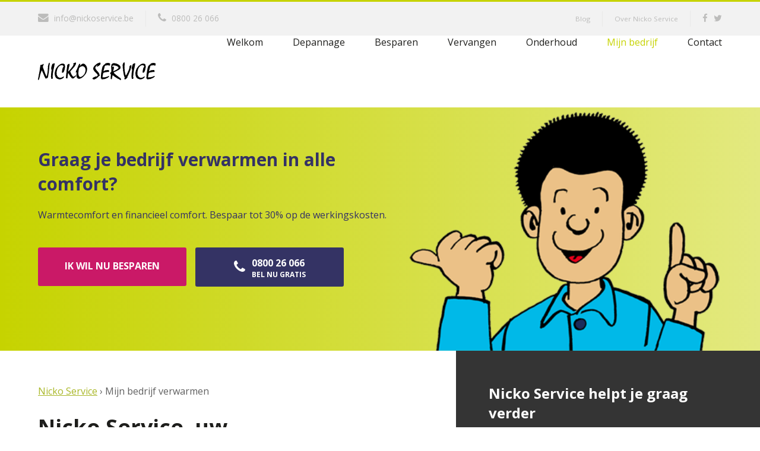

--- FILE ---
content_type: text/html; charset=UTF-8
request_url: https://nickoservice.be/mijn-bedrijf-verwarmen/
body_size: 11753
content:
<!DOCTYPE html>
<!--[if IE 7]>
<html class="ie ie7" lang="nl">
<![endif]-->
<!--[if IE 8]>
<html class="ie ie8" lang="nl">
<![endif]-->
<!--[if !(IE 7) | !(IE 8)  ]><!-->
<html lang="nl">
<!--<![endif]-->

<head>
	<meta charset="UTF-8">
<script type="text/javascript">
var gform;gform||(document.addEventListener("gform_main_scripts_loaded",function(){gform.scriptsLoaded=!0}),window.addEventListener("DOMContentLoaded",function(){gform.domLoaded=!0}),gform={domLoaded:!1,scriptsLoaded:!1,initializeOnLoaded:function(o){gform.domLoaded&&gform.scriptsLoaded?o():!gform.domLoaded&&gform.scriptsLoaded?window.addEventListener("DOMContentLoaded",o):document.addEventListener("gform_main_scripts_loaded",o)},hooks:{action:{},filter:{}},addAction:function(o,n,r,t){gform.addHook("action",o,n,r,t)},addFilter:function(o,n,r,t){gform.addHook("filter",o,n,r,t)},doAction:function(o){gform.doHook("action",o,arguments)},applyFilters:function(o){return gform.doHook("filter",o,arguments)},removeAction:function(o,n){gform.removeHook("action",o,n)},removeFilter:function(o,n,r){gform.removeHook("filter",o,n,r)},addHook:function(o,n,r,t,i){null==gform.hooks[o][n]&&(gform.hooks[o][n]=[]);var e=gform.hooks[o][n];null==i&&(i=n+"_"+e.length),gform.hooks[o][n].push({tag:i,callable:r,priority:t=null==t?10:t})},doHook:function(n,o,r){var t;if(r=Array.prototype.slice.call(r,1),null!=gform.hooks[n][o]&&((o=gform.hooks[n][o]).sort(function(o,n){return o.priority-n.priority}),o.forEach(function(o){"function"!=typeof(t=o.callable)&&(t=window[t]),"action"==n?t.apply(null,r):r[0]=t.apply(null,r)})),"filter"==n)return r[0]},removeHook:function(o,n,t,i){var r;null!=gform.hooks[o][n]&&(r=(r=gform.hooks[o][n]).filter(function(o,n,r){return!!(null!=i&&i!=o.tag||null!=t&&t!=o.priority)}),gform.hooks[o][n]=r)}});
</script>

	<meta name="viewport" content="width=device-width, minimum-scale=1.0, maximum-scale=1.0">
	<link rel="profile" href="http://gmpg.org/xfn/11">
	<link rel="pingback" href="https://nickoservice.be/xmlrpc.php">
	

	<!-- Start Favicon -->
			<link rel="shortcut icon" href="https://nickoservice.be/wp-content/uploads/2015/04/favicon.ico" type="image/x-icon">
		<link rel="icon" href="https://nickoservice.be/wp-content/uploads/2015/04/favicon.ico" type="image/x-icon">
		<!-- End Favicon -->

	<!-- Start Google Corporate Contacts Code -->
		<!-- End Google Corporate Contacts Code -->

	<meta name='robots' content='index, follow, max-image-preview:large, max-snippet:-1, max-video-preview:-1' />

	<!-- This site is optimized with the Yoast SEO plugin v20.4 - https://yoast.com/wordpress/plugins/seo/ -->
	<title>Uw verwarmingspartner voor jouw bedrijf - Nicko Service</title><link rel="preload" as="style" href="https://fonts.googleapis.com/css?family=Open%20Sans%3A300italic%2C700italic%2C800italic%2C400%2C300%2C700%2C800&#038;display=swap" /><link rel="stylesheet" href="https://fonts.googleapis.com/css?family=Open%20Sans%3A300italic%2C700italic%2C800italic%2C400%2C300%2C700%2C800&#038;display=swap" media="print" onload="this.media='all'" /><noscript><link rel="stylesheet" href="https://fonts.googleapis.com/css?family=Open%20Sans%3A300italic%2C700italic%2C800italic%2C400%2C300%2C700%2C800&#038;display=swap" /></noscript><link rel="stylesheet" href="https://nickoservice.be/wp-content/cache/min/1/c7cba924ab1f3daa58f9c8d1a62972ef.css" media="all" data-minify="1" />
	<meta name="description" content="Warmte oplossingen voor jouw bedrijf. 7 jaar omnium garantie met onderhoudscontract. Warmte en financieel comfort. Bel nu gratis 0800 26 066." />
	<link rel="canonical" href="https://nickoservice.be/mijn-bedrijf-verwarmen/" />
	<meta property="og:locale" content="nl_NL" />
	<meta property="og:type" content="article" />
	<meta property="og:title" content="Uw verwarmingspartner voor jouw bedrijf - Nicko Service" />
	<meta property="og:description" content="Warmte oplossingen voor jouw bedrijf. 7 jaar omnium garantie met onderhoudscontract. Warmte en financieel comfort. Bel nu gratis 0800 26 066." />
	<meta property="og:url" content="https://nickoservice.be/mijn-bedrijf-verwarmen/" />
	<meta property="og:site_name" content="Nicko Service" />
	<meta property="article:publisher" content="https://www.facebook.com/nickoservicebeterverwarmen" />
	<meta property="article:modified_time" content="2016-02-15T14:08:49+00:00" />
	<meta property="og:image" content="https://nickoservice.be/wp-content/uploads/2015/03/bedankt-antwerpen-nicko-service.png" />
	<meta property="og:image:width" content="402" />
	<meta property="og:image:height" content="300" />
	<meta property="og:image:type" content="image/png" />
	<meta name="twitter:label1" content="Geschatte leestijd" />
	<meta name="twitter:data1" content="1 minuut" />
	<script type="application/ld+json" class="yoast-schema-graph">{"@context":"https://schema.org","@graph":[{"@type":"WebPage","@id":"https://nickoservice.be/mijn-bedrijf-verwarmen/","url":"https://nickoservice.be/mijn-bedrijf-verwarmen/","name":"Uw verwarmingspartner voor jouw bedrijf - Nicko Service","isPartOf":{"@id":"https://nickoservice.be/#website"},"datePublished":"2015-03-23T12:42:46+00:00","dateModified":"2016-02-15T14:08:49+00:00","description":"Warmte oplossingen voor jouw bedrijf. 7 jaar omnium garantie met onderhoudscontract. Warmte en financieel comfort. Bel nu gratis 0800 26 066.","breadcrumb":{"@id":"https://nickoservice.be/mijn-bedrijf-verwarmen/#breadcrumb"},"inLanguage":"nl","potentialAction":[{"@type":"ReadAction","target":["https://nickoservice.be/mijn-bedrijf-verwarmen/"]}]},{"@type":"BreadcrumbList","@id":"https://nickoservice.be/mijn-bedrijf-verwarmen/#breadcrumb","itemListElement":[{"@type":"ListItem","position":1,"name":"Nicko Service","item":"https://nickoservice.be/"},{"@type":"ListItem","position":2,"name":"Mijn bedrijf verwarmen"}]},{"@type":"WebSite","@id":"https://nickoservice.be/#website","url":"https://nickoservice.be/","name":"Nicko Service","description":"Beter verwarmen, meer energie besparen","publisher":{"@id":"https://nickoservice.be/#organization"},"potentialAction":[{"@type":"SearchAction","target":{"@type":"EntryPoint","urlTemplate":"https://nickoservice.be/?s={search_term_string}"},"query-input":"required name=search_term_string"}],"inLanguage":"nl"},{"@type":"Organization","@id":"https://nickoservice.be/#organization","name":"Nicko Service","url":"https://nickoservice.be/","logo":{"@type":"ImageObject","inLanguage":"nl","@id":"https://nickoservice.be/#/schema/logo/image/","url":"https://nickoservice.be/wp-content/uploads/2015/04/logo-nickoservice-metadata.png","contentUrl":"https://nickoservice.be/wp-content/uploads/2015/04/logo-nickoservice-metadata.png","width":150,"height":150,"caption":"Nicko Service"},"image":{"@id":"https://nickoservice.be/#/schema/logo/image/"},"sameAs":["https://www.facebook.com/nickoservicebeterverwarmen","https://twitter.com/nickoservice"]}]}</script>
	<!-- / Yoast SEO plugin. -->


<link href='https://fonts.gstatic.com' crossorigin rel='preconnect' />
<link rel="alternate" type="application/rss+xml" title="Nicko Service &raquo; feed" href="https://nickoservice.be/feed/" />
<link rel="alternate" type="application/rss+xml" title="Nicko Service &raquo; reactiesfeed" href="https://nickoservice.be/comments/feed/" />
<link rel="alternate" type="application/rss+xml" title="Nicko Service &raquo; Nicko Service, uw verwarmingspartner voor jouw bedrijf reactiesfeed" href="https://nickoservice.be/mijn-bedrijf-verwarmen/feed/" />
<style type="text/css">
img.wp-smiley,
img.emoji {
	display: inline !important;
	border: none !important;
	box-shadow: none !important;
	height: 1em !important;
	width: 1em !important;
	margin: 0 0.07em !important;
	vertical-align: -0.1em !important;
	background: none !important;
	padding: 0 !important;
}
</style>
	

<style id='global-styles-inline-css' type='text/css'>
body{--wp--preset--color--black: #000000;--wp--preset--color--cyan-bluish-gray: #abb8c3;--wp--preset--color--white: #ffffff;--wp--preset--color--pale-pink: #f78da7;--wp--preset--color--vivid-red: #cf2e2e;--wp--preset--color--luminous-vivid-orange: #ff6900;--wp--preset--color--luminous-vivid-amber: #fcb900;--wp--preset--color--light-green-cyan: #7bdcb5;--wp--preset--color--vivid-green-cyan: #00d084;--wp--preset--color--pale-cyan-blue: #8ed1fc;--wp--preset--color--vivid-cyan-blue: #0693e3;--wp--preset--color--vivid-purple: #9b51e0;--wp--preset--gradient--vivid-cyan-blue-to-vivid-purple: linear-gradient(135deg,rgba(6,147,227,1) 0%,rgb(155,81,224) 100%);--wp--preset--gradient--light-green-cyan-to-vivid-green-cyan: linear-gradient(135deg,rgb(122,220,180) 0%,rgb(0,208,130) 100%);--wp--preset--gradient--luminous-vivid-amber-to-luminous-vivid-orange: linear-gradient(135deg,rgba(252,185,0,1) 0%,rgba(255,105,0,1) 100%);--wp--preset--gradient--luminous-vivid-orange-to-vivid-red: linear-gradient(135deg,rgba(255,105,0,1) 0%,rgb(207,46,46) 100%);--wp--preset--gradient--very-light-gray-to-cyan-bluish-gray: linear-gradient(135deg,rgb(238,238,238) 0%,rgb(169,184,195) 100%);--wp--preset--gradient--cool-to-warm-spectrum: linear-gradient(135deg,rgb(74,234,220) 0%,rgb(151,120,209) 20%,rgb(207,42,186) 40%,rgb(238,44,130) 60%,rgb(251,105,98) 80%,rgb(254,248,76) 100%);--wp--preset--gradient--blush-light-purple: linear-gradient(135deg,rgb(255,206,236) 0%,rgb(152,150,240) 100%);--wp--preset--gradient--blush-bordeaux: linear-gradient(135deg,rgb(254,205,165) 0%,rgb(254,45,45) 50%,rgb(107,0,62) 100%);--wp--preset--gradient--luminous-dusk: linear-gradient(135deg,rgb(255,203,112) 0%,rgb(199,81,192) 50%,rgb(65,88,208) 100%);--wp--preset--gradient--pale-ocean: linear-gradient(135deg,rgb(255,245,203) 0%,rgb(182,227,212) 50%,rgb(51,167,181) 100%);--wp--preset--gradient--electric-grass: linear-gradient(135deg,rgb(202,248,128) 0%,rgb(113,206,126) 100%);--wp--preset--gradient--midnight: linear-gradient(135deg,rgb(2,3,129) 0%,rgb(40,116,252) 100%);--wp--preset--duotone--dark-grayscale: url('#wp-duotone-dark-grayscale');--wp--preset--duotone--grayscale: url('#wp-duotone-grayscale');--wp--preset--duotone--purple-yellow: url('#wp-duotone-purple-yellow');--wp--preset--duotone--blue-red: url('#wp-duotone-blue-red');--wp--preset--duotone--midnight: url('#wp-duotone-midnight');--wp--preset--duotone--magenta-yellow: url('#wp-duotone-magenta-yellow');--wp--preset--duotone--purple-green: url('#wp-duotone-purple-green');--wp--preset--duotone--blue-orange: url('#wp-duotone-blue-orange');--wp--preset--font-size--small: 13px;--wp--preset--font-size--medium: 20px;--wp--preset--font-size--large: 36px;--wp--preset--font-size--x-large: 42px;--wp--preset--spacing--20: 0.44rem;--wp--preset--spacing--30: 0.67rem;--wp--preset--spacing--40: 1rem;--wp--preset--spacing--50: 1.5rem;--wp--preset--spacing--60: 2.25rem;--wp--preset--spacing--70: 3.38rem;--wp--preset--spacing--80: 5.06rem;--wp--preset--shadow--natural: 6px 6px 9px rgba(0, 0, 0, 0.2);--wp--preset--shadow--deep: 12px 12px 50px rgba(0, 0, 0, 0.4);--wp--preset--shadow--sharp: 6px 6px 0px rgba(0, 0, 0, 0.2);--wp--preset--shadow--outlined: 6px 6px 0px -3px rgba(255, 255, 255, 1), 6px 6px rgba(0, 0, 0, 1);--wp--preset--shadow--crisp: 6px 6px 0px rgba(0, 0, 0, 1);}:where(.is-layout-flex){gap: 0.5em;}body .is-layout-flow > .alignleft{float: left;margin-inline-start: 0;margin-inline-end: 2em;}body .is-layout-flow > .alignright{float: right;margin-inline-start: 2em;margin-inline-end: 0;}body .is-layout-flow > .aligncenter{margin-left: auto !important;margin-right: auto !important;}body .is-layout-constrained > .alignleft{float: left;margin-inline-start: 0;margin-inline-end: 2em;}body .is-layout-constrained > .alignright{float: right;margin-inline-start: 2em;margin-inline-end: 0;}body .is-layout-constrained > .aligncenter{margin-left: auto !important;margin-right: auto !important;}body .is-layout-constrained > :where(:not(.alignleft):not(.alignright):not(.alignfull)){max-width: var(--wp--style--global--content-size);margin-left: auto !important;margin-right: auto !important;}body .is-layout-constrained > .alignwide{max-width: var(--wp--style--global--wide-size);}body .is-layout-flex{display: flex;}body .is-layout-flex{flex-wrap: wrap;align-items: center;}body .is-layout-flex > *{margin: 0;}:where(.wp-block-columns.is-layout-flex){gap: 2em;}.has-black-color{color: var(--wp--preset--color--black) !important;}.has-cyan-bluish-gray-color{color: var(--wp--preset--color--cyan-bluish-gray) !important;}.has-white-color{color: var(--wp--preset--color--white) !important;}.has-pale-pink-color{color: var(--wp--preset--color--pale-pink) !important;}.has-vivid-red-color{color: var(--wp--preset--color--vivid-red) !important;}.has-luminous-vivid-orange-color{color: var(--wp--preset--color--luminous-vivid-orange) !important;}.has-luminous-vivid-amber-color{color: var(--wp--preset--color--luminous-vivid-amber) !important;}.has-light-green-cyan-color{color: var(--wp--preset--color--light-green-cyan) !important;}.has-vivid-green-cyan-color{color: var(--wp--preset--color--vivid-green-cyan) !important;}.has-pale-cyan-blue-color{color: var(--wp--preset--color--pale-cyan-blue) !important;}.has-vivid-cyan-blue-color{color: var(--wp--preset--color--vivid-cyan-blue) !important;}.has-vivid-purple-color{color: var(--wp--preset--color--vivid-purple) !important;}.has-black-background-color{background-color: var(--wp--preset--color--black) !important;}.has-cyan-bluish-gray-background-color{background-color: var(--wp--preset--color--cyan-bluish-gray) !important;}.has-white-background-color{background-color: var(--wp--preset--color--white) !important;}.has-pale-pink-background-color{background-color: var(--wp--preset--color--pale-pink) !important;}.has-vivid-red-background-color{background-color: var(--wp--preset--color--vivid-red) !important;}.has-luminous-vivid-orange-background-color{background-color: var(--wp--preset--color--luminous-vivid-orange) !important;}.has-luminous-vivid-amber-background-color{background-color: var(--wp--preset--color--luminous-vivid-amber) !important;}.has-light-green-cyan-background-color{background-color: var(--wp--preset--color--light-green-cyan) !important;}.has-vivid-green-cyan-background-color{background-color: var(--wp--preset--color--vivid-green-cyan) !important;}.has-pale-cyan-blue-background-color{background-color: var(--wp--preset--color--pale-cyan-blue) !important;}.has-vivid-cyan-blue-background-color{background-color: var(--wp--preset--color--vivid-cyan-blue) !important;}.has-vivid-purple-background-color{background-color: var(--wp--preset--color--vivid-purple) !important;}.has-black-border-color{border-color: var(--wp--preset--color--black) !important;}.has-cyan-bluish-gray-border-color{border-color: var(--wp--preset--color--cyan-bluish-gray) !important;}.has-white-border-color{border-color: var(--wp--preset--color--white) !important;}.has-pale-pink-border-color{border-color: var(--wp--preset--color--pale-pink) !important;}.has-vivid-red-border-color{border-color: var(--wp--preset--color--vivid-red) !important;}.has-luminous-vivid-orange-border-color{border-color: var(--wp--preset--color--luminous-vivid-orange) !important;}.has-luminous-vivid-amber-border-color{border-color: var(--wp--preset--color--luminous-vivid-amber) !important;}.has-light-green-cyan-border-color{border-color: var(--wp--preset--color--light-green-cyan) !important;}.has-vivid-green-cyan-border-color{border-color: var(--wp--preset--color--vivid-green-cyan) !important;}.has-pale-cyan-blue-border-color{border-color: var(--wp--preset--color--pale-cyan-blue) !important;}.has-vivid-cyan-blue-border-color{border-color: var(--wp--preset--color--vivid-cyan-blue) !important;}.has-vivid-purple-border-color{border-color: var(--wp--preset--color--vivid-purple) !important;}.has-vivid-cyan-blue-to-vivid-purple-gradient-background{background: var(--wp--preset--gradient--vivid-cyan-blue-to-vivid-purple) !important;}.has-light-green-cyan-to-vivid-green-cyan-gradient-background{background: var(--wp--preset--gradient--light-green-cyan-to-vivid-green-cyan) !important;}.has-luminous-vivid-amber-to-luminous-vivid-orange-gradient-background{background: var(--wp--preset--gradient--luminous-vivid-amber-to-luminous-vivid-orange) !important;}.has-luminous-vivid-orange-to-vivid-red-gradient-background{background: var(--wp--preset--gradient--luminous-vivid-orange-to-vivid-red) !important;}.has-very-light-gray-to-cyan-bluish-gray-gradient-background{background: var(--wp--preset--gradient--very-light-gray-to-cyan-bluish-gray) !important;}.has-cool-to-warm-spectrum-gradient-background{background: var(--wp--preset--gradient--cool-to-warm-spectrum) !important;}.has-blush-light-purple-gradient-background{background: var(--wp--preset--gradient--blush-light-purple) !important;}.has-blush-bordeaux-gradient-background{background: var(--wp--preset--gradient--blush-bordeaux) !important;}.has-luminous-dusk-gradient-background{background: var(--wp--preset--gradient--luminous-dusk) !important;}.has-pale-ocean-gradient-background{background: var(--wp--preset--gradient--pale-ocean) !important;}.has-electric-grass-gradient-background{background: var(--wp--preset--gradient--electric-grass) !important;}.has-midnight-gradient-background{background: var(--wp--preset--gradient--midnight) !important;}.has-small-font-size{font-size: var(--wp--preset--font-size--small) !important;}.has-medium-font-size{font-size: var(--wp--preset--font-size--medium) !important;}.has-large-font-size{font-size: var(--wp--preset--font-size--large) !important;}.has-x-large-font-size{font-size: var(--wp--preset--font-size--x-large) !important;}
.wp-block-navigation a:where(:not(.wp-element-button)){color: inherit;}
:where(.wp-block-columns.is-layout-flex){gap: 2em;}
.wp-block-pullquote{font-size: 1.5em;line-height: 1.6;}
</style>



<script type='text/javascript' src='https://nickoservice.be/wp-includes/js/jquery/jquery.min.js?ver=3.6.3' id='jquery-core-js'></script>




<link rel="https://api.w.org/" href="https://nickoservice.be/wp-json/" /><link rel="alternate" type="application/json" href="https://nickoservice.be/wp-json/wp/v2/pages/59" /><link rel="EditURI" type="application/rsd+xml" title="RSD" href="https://nickoservice.be/xmlrpc.php?rsd" />
<link rel="wlwmanifest" type="application/wlwmanifest+xml" href="https://nickoservice.be/wp-includes/wlwmanifest.xml" />
<meta name="generator" content="WordPress 6.2" />
<link rel='shortlink' href='https://nickoservice.be/?p=59' />
<link rel="alternate" type="application/json+oembed" href="https://nickoservice.be/wp-json/oembed/1.0/embed?url=https%3A%2F%2Fnickoservice.be%2Fmijn-bedrijf-verwarmen%2F" />
<link rel="alternate" type="text/xml+oembed" href="https://nickoservice.be/wp-json/oembed/1.0/embed?url=https%3A%2F%2Fnickoservice.be%2Fmijn-bedrijf-verwarmen%2F&#038;format=xml" />
	<script>
		(function(i,s,o,g,r,a,m){i['GoogleAnalyticsObject']=r;i[r]=i[r]||function(){
			(i[r].q=i[r].q||[]).push(arguments)},i[r].l=1*new Date();a=s.createElement(o),
			m=s.getElementsByTagName(o)[0];a.async=1;a.src=g;m.parentNode.insertBefore(a,m)
		})(window,document,'script','https://www.google-analytics.com/analytics.js','ga');

		function gaCreate(){Fingerprint2.get(function(a){let values=a.map(function(b){return b.value});let murmur=Fingerprint2.x64hash128(values.join(""),31);ga("create","UA-61264638-1",{storage:"none",clientId:murmur});ga("set","allowAdFeatures",false);ga("set","anonymizeIp",true);ga("send","pageview")})}if(window.requestIdleCallback){requestIdleCallback(function(){gaCreate()})}else{setTimeout(function(){gaCreate()},500)};
	</script>
			<style type="text/css" id="wp-custom-css">
			.gfield_visibility_hidden {
	display: none !important;
}		</style>
		</head>

<body class="page-template-default page page-id-59">

<div id="header">

	<div class="hb1">
		<div class="bp1">
				
				<nav>
					<div class="nav-bar">
						<ul>
							<li>
								<i class="fa fa-bars" id="toggle-nav"></i>
							</li>
							<li>
								<div class="site-name">
									<a href="https://nickoservice.be">
										Nicko Service									</a>
								</div>
							</li>
							<li>
								<i class="fa fa-phone" id="toggle-contact"></i>
								<i class="fa fa-search" id="toggle-search"></i>
							</li>
						</ul>
					</div>
					<div class="contact" id="contact">
						<ul>
																								<li class="phone">
										<a href="tel:080026066" class="dynamic_number_cta_url" onclick="ga('send','event','contact','click','phone',0);">Bel</a>
									</li>
															
							<!-- Start mobile phone number -->
														<!-- End mobile phone number -->

															<li class="email">
									<a href="javascript:;" data-enc-email="vasb[at]avpxbfreivpr.or" onclick="ga('send','event','contact','click','email',0);" class="mail-link" data-wpel-link="ignore">Email</a>
								</li>
														<li>
								<a href=" http://maps.google.com/maps?daddr=Grote%20Singel%203A,2900%20Schoten">Route</a>
							</li>
						</ul>
						<div class="address">
							<ul>
																	<li>Amenta bvba</li>
																									<li>Grote Singel 3A</li>
																									<li>2900 Schoten</li>
															</ul>
						</div>
					</div>
					<div class="search" id="search">
						<form role="search" method="get" action="https://nickoservice.be/">
	<input type="text" placeholder="Zoek ..." value="" name="s" title="Search for:" />
	<input type="submit" value="Zoek" />
</form>
					</div>
					<ul id="mnav" class="mnav"><li id="menu-item-49" class="menu-item menu-item-type-post_type menu-item-object-page menu-item-home menu-item-49"><a href="https://nickoservice.be/">Welkom</a></li>
<li id="menu-item-2921" class="menu-item menu-item-type-post_type menu-item-object-page menu-item-2921"><a href="https://nickoservice.be/depannage/">Depannage</a></li>
<li id="menu-item-44" class="menu-item menu-item-type-post_type menu-item-object-page menu-item-44"><a href="https://nickoservice.be/energie-besparen/">Besparen</a></li>
<li id="menu-item-46" class="menu-item menu-item-type-post_type menu-item-object-page menu-item-46"><a href="https://nickoservice.be/verwarmingsketel-vervangen/">Vervangen</a></li>
<li id="menu-item-47" class="menu-item menu-item-type-post_type menu-item-object-page menu-item-47"><a href="https://nickoservice.be/onderhoud-gasketel-schoorsteenvegen/">Onderhoud</a></li>
<li id="menu-item-61" class="menu-item menu-item-type-post_type menu-item-object-page current-menu-item page_item page-item-59 current_page_item menu-item-61"><a href="https://nickoservice.be/mijn-bedrijf-verwarmen/" aria-current="page">Mijn bedrijf</a></li>
<li id="menu-item-45" class="menu-item menu-item-type-post_type menu-item-object-page menu-item-45"><a href="https://nickoservice.be/contact/">Contact</a></li>
</ul>					<ul id="fnav" class="fnav"><li id="menu-item-578" class="menu-item menu-item-type-post_type menu-item-object-page menu-item-578"><a href="https://nickoservice.be/blog/">Blog</a></li>
<li id="menu-item-531" class="menu-item menu-item-type-post_type menu-item-object-page menu-item-531"><a href="https://nickoservice.be/over-nicko-service/">Over Nicko Service</a></li>
</ul>				</nav>
			</div>
		<div class="bp5">
			<div class="cntr">
				<ul>
					<li class="email">
						<i class="fa fa-envelope"></i><a href="javascript:;" data-enc-email="vasb[at]avpxbfreivpr.or" onclick="ga('send','event','contact','click','email',0);" class="mail-link" data-wpel-link="ignore"><span id="wpmt-511353-26412"></span><script type="text/javascript">document.getElementById("wpmt-511353-26412").innerHTML = eval(decodeURIComponent("%27%69%6e%66%6f%40%6e%69%63%6b%6f%73%65%72%76%69%63%65%2e%62%65%27"))</script><noscript>*protected email*</noscript></a>
					</li>
					<li class="phone">
						<i class="fa fa-phone"></i><a href="tel:080026066" class="dynamic_number" onclick="ga('send','event','contact','click','phone',0);">0800 26 066</a>
					</li>
					<li class="menu-secondary">
						<ul id="fnav" class="fnav"><li class="menu-item menu-item-type-post_type menu-item-object-page menu-item-578"><a href="https://nickoservice.be/blog/">Blog</a></li>
<li class="menu-item menu-item-type-post_type menu-item-object-page menu-item-531"><a href="https://nickoservice.be/over-nicko-service/">Over Nicko Service</a></li>
</ul>					</li>
					<li class="language">Language</li>
					<li class="social-media">
						<ul class="social">

							<!-- Facebook button -->
															<li>
									<a href="https://www.facebook.com/nickoservicebeterverwarmen" target="_blank">
										<i class="fa fa-facebook"></i>
									</a>
								</li>
							
							<!-- Twitter button -->
															<li class="twitter">
									<a href="http://twitter.com/nickoservice" target="_blank">
										<i class="fa fa-twitter"></i>
									</a>
								</li>
							
							<!-- Linked button -->
							
							<!-- Google+ button -->
							
							<!-- Instagram button -->
							
							<!-- Pinterest button -->
							
							<!-- YouTube button -->
							
							<!-- Vimeo button -->
													</ul>
					</li>
				</ul>
			</div>
		</div>
	</div>

	<div class="hb2">
		<div class="bp1"></div>
		<div class="bp5">
			<div class="cntr">
				<div class="logo">
					<a href="https://nickoservice.be">
						<img src="https://nickoservice.be/wp-content/themes/nickoservice/img/logo-nicko-service.svg" alt="Nicko Service">
					</a>
				</div>
				<div class="nav">
					<ul id="menu-header-main-navigation" class=""><li class="menu-item menu-item-type-post_type menu-item-object-page menu-item-home menu-item-49"><a href="https://nickoservice.be/">Welkom</a></li>
<li class="menu-item menu-item-type-post_type menu-item-object-page menu-item-2921"><a href="https://nickoservice.be/depannage/">Depannage</a></li>
<li class="menu-item menu-item-type-post_type menu-item-object-page menu-item-44"><a href="https://nickoservice.be/energie-besparen/">Besparen</a></li>
<li class="menu-item menu-item-type-post_type menu-item-object-page menu-item-46"><a href="https://nickoservice.be/verwarmingsketel-vervangen/">Vervangen</a></li>
<li class="menu-item menu-item-type-post_type menu-item-object-page menu-item-47"><a href="https://nickoservice.be/onderhoud-gasketel-schoorsteenvegen/">Onderhoud</a></li>
<li class="menu-item menu-item-type-post_type menu-item-object-page current-menu-item page_item page-item-59 current_page_item menu-item-61"><a href="https://nickoservice.be/mijn-bedrijf-verwarmen/" aria-current="page">Mijn bedrijf</a></li>
<li class="menu-item menu-item-type-post_type menu-item-object-page menu-item-45"><a href="https://nickoservice.be/contact/">Contact</a></li>
</ul>				</div>
				<div class="search">
					<i class="fa fa-search"></i>
				</div>
			</div>
		</div>
	</div>

			<div class="hb3">
		<div class="cntr" id="billboard">
							<ul class="slides">
									<li>
						<div class="img">
														<img src="https://nickoservice.be/wp-content/uploads/2015/03/bespaar-condensatieketel-mijn-bedrijf-b2b-antwerpen-nicko-service.png" alt="Verwarm je bedrijf met een condensatieketel met 7 jaar omnium garantie - Antwerpen - Nicko Service"/>
						</div>
						<div class="content  ">
															<h2>Graag je bedrijf verwarmen in alle comfort?</h2>
																						<p>Warmtecomfort en financieel comfort. Bespaar tot 30% op de werkingskosten.</p>
														<div class="webbird-call-to-action"><ul><li><div class="webbird-call-to-action-content"></div><ul class="buttons"><li style="background-color:#ca1967"><a href="https://nickoservice.be/aanvraagformulier-mijn-bedrijf/" onclick="ga('send','event','cta','click','bedrijf',0);"><div class="button custom"><div class="label">Ik wil nu besparen<div class="excerpt"></div></div></div></a></li><li><a href="tel:080026066" onclick="ga('send','event','contact','click','phone',0);" class="dynamic_number_cta_url"><div class="button custom"><div class="icon"><i class="fa fa-phone"></i></div><div class="label"><span class="dynamic_number_cta_content">0800 26 066</span><div class="excerpt">Bel nu gratis</div></div></div></a></li></ul></li></ul></div>						</div>
					</li>
							</ul>
			<!--
			<script type="text/javascript">
				jQuery(window).load(function() {
					jQuery('#billboard').flexslider( {
						selector: 'ul.slides > li',
						animation: "slide",
						animationSpeed: 1000,
						slideshowSpeed: 3000,
						direction: "horizontal",
						animationLoop: true,
						controlNav: false,
						directionNav: false,
						touch: true,
						useCSS: true,
						prevText: '',
						nextText: '',
						slideshow: false,
						smoothHeight: true,
					} );
				} );
			</script>
-->

		</div>
	</div>
	
	</div>

<div class="main">

<div id="body">
	<div class="b1">
		<div class="cntr">
			<div class="content">
				<p id="breadcrumbs"><span><span><a href="https://nickoservice.be/">Nicko Service</a></span> › <span class="breadcrumb_last" aria-current="page">Mijn bedrijf verwarmen</span></span></p>								<div class="post" id="post-59">
					<h1>Nicko Service, uw verwarmingspartner voor jouw bedrijf</h1>	
					<p>Warmtecomfort in jouw bedrijf en tot <strong>30% besparen op je werkingskosten</strong>.<br />
Deze combinatie van warmtecomfort en financieel comfort, is voor elke ondernemer een must.</p>
<p>Nicko Service maakt dit mogelijk voor jouw bedrijfsomgeving. Sterker, wij zijn overtuigd dat warmtecomfort voor jou en je medewerkers, succesvol bijdraagt tot de resultaten van je onderneming.</p>
<p>Financieel comfort voor jouw bedrijf krijg je dankzij de installatie van <a title="Vervangen van je verwarmingsketel? Ga voor een condensatieketel" href="https://nickoservice.be/verwarmingsketel-vervangen/">condensatieketels</a> van het merk <a href="https://nickoservice.be/remeha-condensatieketels/">Remeha</a> of het merk <a href="https://nickoservice.be/daalderop-condensatieketels/">Daalderop</a>. 2 topmerken op gebied van prijs, kwaliteit, zuinig energieverbruik en hoog rendement. Jouw energiefactuur zal dalen met maar liefst 30%.</p>
<p>Deze condensatieketels hebben het HR-top-label en voldoen zo aan de strenge <a href="http://www.vlaanderen.be/nl/bouwen-wonen-en-energie/onderhoud-en-kwaliteit/condensatieketel-verplicht-vanaf-26-september-2015" target="_blank">Europese richtlijn</a> van 26/09/2015. Deze richtlijn, die ook voor Vlaanderen is opgelegd, verhoogt de minimumvereisten voor verwarmingstoestellen.</p>
<blockquote><p>Financieel comfort betekent voor Nicko Service ook extra zorgen wegnemen. Wij bieden een <strong>7 jaar omnium garantie op condensatieketels</strong> mét onderhoudscontract. Dit is uniek op de markt.</p></blockquote>
<p>Nicko Service</p>
<ul>
<li>Adviseert en creëert unieke oplossingen voor jouw bedrijf</li>
<li>Laat je 30% besparen op je energiefactuur</li>
<li>Biedt 7 jaar omnium-garantie mét onderhoudscontract</li>
<li>Draagt bij tot beter milieu en klimaat</li>
<li>Levert een conformiteitsattest van je centrale verwarming <span style="line-height: 1.5;">(EU-richtlijn van 26/09/15)</span></li>
<li>Is erkend installateur voor Daalderop en Remeha condensatieketels</li>
<li>Heeft eigen planning dienst voor B2B-klanten</li>
<li>Depannagedienst</li>
<li>Bedenkt de beste oplossing voor het comfort van de klant. Daarom betekent klantenservice voor Nick Service, veel meer dan goed, persoonlijk onthaal</li>
</ul>
														</div>
															</div>
							<div class="sidebar">
					<div class="sidebar-default gform_widget"><h2 class="widgettitle">Nicko Service helpt je graag verder</h2>


<script type='text/javascript' src='https://nickoservice.be/wp-includes/js/dist/vendor/wp-polyfill.min.js?ver=3.15.0' id='wp-polyfill-js'></script>

<script type='text/javascript' src='https://nickoservice.be/wp-includes/js/dist/hooks.min.js?ver=4169d3cf8e8d95a3d6d5' id='wp-hooks-js'></script>
<script type='text/javascript' src='https://nickoservice.be/wp-includes/js/dist/i18n.min.js?ver=9e794f35a71bb98672ae' id='wp-i18n-js'></script>

<script type='text/javascript' id='wp-a11y-js-translations'>
( function( domain, translations ) {
	var localeData = translations.locale_data[ domain ] || translations.locale_data.messages;
	localeData[""].domain = domain;
	wp.i18n.setLocaleData( localeData, domain );
} )( "default", {"translation-revision-date":"2023-03-30 09:54:18+0000","generator":"GlotPress\/4.0.0-alpha.4","domain":"messages","locale_data":{"messages":{"":{"domain":"messages","plural-forms":"nplurals=2; plural=n != 1;","lang":"nl"},"Notifications":["Meldingen"]}},"comment":{"reference":"wp-includes\/js\/dist\/a11y.js"}} );
</script>

<script type='text/javascript' defer='defer' src='https://nickoservice.be/wp-content/plugins/gravityforms/js/jquery.json.min.js?ver=2.7.3' id='gform_json-js'></script>





                <div class='gf_browser_unknown gform_wrapper gform_legacy_markup_wrapper gform-theme--no-framework' data-form-theme='legacy' data-form-index='0' id='gform_wrapper_2' style='display:none'>
                        <div class='gform_heading'>
                            <p class='gform_description'>Zit je met een vraag over je centrale verwarming, condensatieketel, boiler of andere verwarmingstoestellen? Heeft je gasketel onderhoud nodig met keuringsattest? Schouwvegen?
<br /><br />Jouw vraag wordt met deskundig advies van Nicko Service beantwoord en dit binnen de twee werkdagen.</p>
                        </div><form method='post' enctype='multipart/form-data'  id='gform_2'  action='/mijn-bedrijf-verwarmen/' data-formid='2' >
                        <div class='gform-body gform_body'><ul id='gform_fields_2' class='gform_fields top_label form_sublabel_below description_below'><li id="field_2_3"  class="gfield gfield--type-text gfield_contains_required field_sublabel_below gfield--no-description field_description_below gfield_visibility_visible"  data-js-reload="field_2_3"><label class='gfield_label gform-field-label' for='input_2_3' >Naam<span class="gfield_required"><span class="gfield_required gfield_required_asterisk">*</span></span></label><div class='ginput_container ginput_container_text'><input name='input_3' id='input_2_3' type='text' value='' class='large'   tabindex='1'  aria-required="true" aria-invalid="false"   /> </div></li><li id="field_2_1"  class="gfield gfield--type-email gfield_contains_required field_sublabel_below gfield--no-description field_description_below gfield_visibility_visible"  data-js-reload="field_2_1"><label class='gfield_label gform-field-label' for='input_2_1' >E-mail<span class="gfield_required"><span class="gfield_required gfield_required_asterisk">*</span></span></label><div class='ginput_container ginput_container_email'>
                            <input name='input_1' id='input_2_1' type='text' value='' class='medium' tabindex='2'   aria-required="true" aria-invalid="false"  />
                        </div></li><li id="field_2_5"  class="gfield gfield--type-text field_sublabel_below gfield--no-description field_description_below gfield_visibility_hidden"  data-js-reload="field_2_5"><div class='admin-hidden-markup'><i class='gform-icon gform-icon--hidden'></i><span>Hidden</span></div><label class='gfield_label gform-field-label' for='input_2_5' >Website</label><div class='ginput_container ginput_container_text'><input name='input_5' id='input_2_5' type='text' value='' class='large'   tabindex='3'   aria-invalid="false"   /> </div></li><li id="field_2_2"  class="gfield gfield--type-textarea field_sublabel_below gfield--no-description field_description_below gfield_visibility_visible"  data-js-reload="field_2_2"><label class='gfield_label gform-field-label' for='input_2_2' >Vraag</label><div class='ginput_container ginput_container_textarea'><textarea name='input_2' id='input_2_2' class='textarea medium' tabindex='4'     aria-invalid="false"   rows='10' cols='50'></textarea></div></li><li id="field_2_4"  class="gfield gfield--type-checkbox gfield--type-choice field_sublabel_below gfield--no-description field_description_below gfield_visibility_visible"  data-js-reload="field_2_4"><label class='gfield_label gform-field-label gfield_label_before_complex'  >Nieuwsbrief</label><div class='ginput_container ginput_container_checkbox'><ul class='gfield_checkbox' id='input_2_4'><li class='gchoice gchoice_2_4_1'>
								<input class='gfield-choice-input' name='input_4.1' type='checkbox'  value='Ja, ik schrijf me in op de nieuwsbrief'  id='choice_2_4_1' tabindex='5'  />
								<label for='choice_2_4_1' id='label_2_4_1' class='gform-field-label gform-field-label--type-inline'>Ja, ik schrijf me in op de nieuwsbrief</label>
							</li></ul></div></li></ul></div>
        <div class='gform_footer top_label'> <input type='submit' id='gform_submit_button_2' class='gform_button button' value='Verzenden' tabindex='6' onclick='if(window["gf_submitting_2"]){return false;}  window["gf_submitting_2"]=true;  ' onkeypress='if( event.keyCode == 13 ){ if(window["gf_submitting_2"]){return false;} window["gf_submitting_2"]=true;  jQuery("#gform_2").trigger("submit",[true]); }' /> 
            <input type='hidden' class='gform_hidden' name='is_submit_2' value='1' />
            <input type='hidden' class='gform_hidden' name='gform_submit' value='2' />
            
            <input type='hidden' class='gform_hidden' name='gform_unique_id' value='' />
            <input type='hidden' class='gform_hidden' name='state_2' value='WyJbXSIsIjRmODQxMjA5Njc0NWI5YmIyZmYzMDdjMTIxNDUwOWVhIl0=' />
            <input type='hidden' class='gform_hidden' name='gform_target_page_number_2' id='gform_target_page_number_2' value='0' />
            <input type='hidden' class='gform_hidden' name='gform_source_page_number_2' id='gform_source_page_number_2' value='1' />
            <input type='hidden' name='gform_field_values' value='' />
            
        </div>
                        <p style="display: none !important;"><label>&#916;<textarea name="ak_hp_textarea" cols="45" rows="8" maxlength="100"></textarea></label><input type="hidden" id="ak_js_1" name="ak_js" value="199"/></p></form>
                        </div>
</div><div class="sidebar-default widget_search"><h2 class="widgettitle">Zoek</h2>
<form role="search" method="get" action="https://nickoservice.be/">
	<input type="text" placeholder="Zoek ..." value="" name="s" title="Search for:" />
	<input type="submit" value="Zoek" />
</form>
</div>				</div>
					</div>
	</div>
</div>

<div id="footer">
				<div class="fb1">
				<div class="cntr">
					<div class="call-to-action">
						<div class="call-to-action-container">
							<div class="cartoon">
																<img src="https://nickoservice.be/wp-content/uploads/2015/04/condensatieketel-mijn-bedrijf-b2b-antwerpen-nicko-service.png" alt="Een condensatieketel voor mijn bedrijf? Nu met 7 jaar omnium garantie - Antwerpen - Nicko Service"/>
							</div>
							<div class="webbird-call-to-action"><ul><li><div class="webbird-call-to-action-content"><h3>Ja, ik wil een perfecte warmte oplossing voor mijn bedrijf</h3><p>Ik ga voor de beste oplossing voor behaaglijk warmte- en financieel comfort. Ik ben benieuwd hoe Nicko Service dit kan waar maken voor mijn bedrijf.</p>
</div><ul class="buttons"><li style="background-color:#ca1967"><a href="https://nickoservice.be/aanvraagformulier-mijn-bedrijf/" onclick="ga('send','event','cta','click','bedrijf',0);"><div class="button custom"><div class="label">Ik wil nu besparen<div class="excerpt"></div></div></div></a></li><li><a href="tel:080026066" onclick="ga('send','event','contact','click','phone',0);" class="dynamic_number_cta_url"><div class="button custom"><div class="icon"><i class="fa fa-phone"></i></div><div class="label"><span class="dynamic_number_cta_content">0800 26 066</span><div class="excerpt">Bel nu gratis</div></div></div></a></li></ul></li></ul></div>						</div>
					</div>
					<div class="col2">
						<div class="suppliers">
															<ul>
																													<li>
											<a href="https://nickoservice.be/remeha-condensatieketels/">												<img src="https://nickoservice.be/wp-content/uploads/2015/03/remeha.png" alt="Erkend installateur van condensatieketels Remeha"/>
											</a>										</li>
																													<li>
											<a href="https://nickoservice.be/daalderop-condensatieketels/">												<img src="https://nickoservice.be/wp-content/uploads/2015/03/daalderop.png" alt="Erkend installateur van condensatieketels Itho Daalderop"/>
											</a>										</li>
																	</ul>
													</div>
					</div>
				</div>
			</div>
			<div class="fb2">
		<div class="cntr">
			<ul>
				<li class="intro">
					<h3><img src="https://nickoservice.be/wp-content/themes/nickoservice/img/logo-nicko-service-white.svg" alt="Nicko Service"></h3>
					<p><strong>Hoofdzetel:</strong><br />
Amenta bvba<br />
Grote Singel 3A, 2900 Schoten<br />
Antwerpen, België<br />
Btw: BE 0874.449.159</p>
<p>Bel ons gratis op <a class="dynamic_number" href="tel:080026066">0800 26 066</a></p>
				</li>
				<li class="aanbod">
					<h3>Aanbod</h3>
					<ul id="menu-footer-navigation" class=""><li id="menu-item-199" class="menu-item menu-item-type-post_type menu-item-object-page menu-item-199"><a href="https://nickoservice.be/energie-besparen/">Energie besparen</a></li>
<li id="menu-item-200" class="menu-item menu-item-type-post_type menu-item-object-page menu-item-200"><a href="https://nickoservice.be/verwarmingsketel-vervangen/">Verwarmingsketel vervangen</a></li>
<li id="menu-item-198" class="menu-item menu-item-type-post_type menu-item-object-page menu-item-198"><a href="https://nickoservice.be/onderhoud-gasketel-schoorsteenvegen/">Onderhouden ketel &#038; schoorsteenvegen</a></li>
<li id="menu-item-196" class="menu-item menu-item-type-post_type menu-item-object-page current-menu-item page_item page-item-59 current_page_item menu-item-196"><a href="https://nickoservice.be/mijn-bedrijf-verwarmen/" aria-current="page">Mijn bedrijf</a></li>
<li id="menu-item-197" class="menu-item menu-item-type-post_type menu-item-object-page menu-item-197"><a href="https://nickoservice.be/contact/">Contact</a></li>
</ul>				</li>
				<li>
					
		<div class="sidebar-default widget_recent_entries">
		<h3 class="widgettitle">Blog</h3>
		<ul>
											<li>
					<a href="https://nickoservice.be/blog/tijdig-onderhoud-van-verwarmingsketel-voorkomt-ellende/">Tijdig onderhoud van verwarmingsketel voorkomt ellende</a>
									</li>
											<li>
					<a href="https://nickoservice.be/blog/radiator-ontluchten-en-bijvullen-in-5-stappen/">Radiator en ketel zelf ontluchten en bijvullen in 5 stappen</a>
									</li>
											<li>
					<a href="https://nickoservice.be/blog/klantentevredenheid/">Klantentevredenheid bij Nicko Service, daar gaan we voor!</a>
									</li>
											<li>
					<a href="https://nickoservice.be/blog/18-tips-om-te-besparen-op-je-energiefactuur-ook-in-de-zomer/">18 tips om te besparen op je energiefactuur,  ook in de zomer</a>
									</li>
					</ul>

		</div>				</li>
				<li>
					<div class="sidebar-default widget_text">			<div class="textwidget"><a href="http://www.bouwunie.be/" target="_blank" rel="nofollow noopener"><img src="https://nickoservice.be/wp-content/uploads/2015/08/bouwunie-lidmaatschap.png" alt="Nicko Service is lid van Bouwunie" style="margin-top:10px; margin-bottom:20px; margin-left:auto; margin-right:auto;"  /></a>
<a href="http://www.confederatiebouw.be/" target="_blank" rel="nofollow noopener"><img src="https://nickoservice.be/wp-content/uploads/2015/08/logo-confederatie-bouw-zw.png" style="margin-top:10px; margin-bottom:20px; margin-left:auto; margin-right:auto;" alt="Nicko Service is lid van Confederatie Bouw" /></a></div>
		</div>				</li>
			</ul>
		</div>
	</div>
	<div class="fb3">
		<div class="cntr">
			<div class="social-media">
				<ul class="social">

					<!-- Facebook button -->
											<li>
							<a href="https://www.facebook.com/nickoservicebeterverwarmen" target="_blank">
								<i class="fa fa-facebook"></i>
							</a>
						</li>
					
					<!-- Twitter button -->
											<li class="twitter">
							<a href="http://twitter.com/nickoservice" target="_blank">
								<i class="fa fa-twitter"></i>
							</a>
						</li>
					
					<!-- Linked button -->
					
					<!-- Google+ button -->
					
					<!-- Instagram button -->
					
					<!-- Pinterest button -->
					
					<!-- YouTube button -->
					
					<!-- Vimeo button -->
									</ul>
			</div>
			<div class="copyrights">
				<ul id="menu-footer-copyrights" class=""><li>&copy;2026 - Alle rechten voorbehouden</li><li id="menu-item-31" class="menu-item menu-item-type-post_type menu-item-object-page menu-item-31"><a rel="nofollow" href="https://nickoservice.be/algemene-voorwaarden/">Algemene voorwaarden</a></li>
<li id="menu-item-455" class="menu-item menu-item-type-post_type menu-item-object-page menu-item-455"><a rel="nofollow" href="https://nickoservice.be/disclaimer/">Disclaimer</a></li>
</ul>				<p class="webdesign"></a></p>
			</div>
		</div>
	</div>
</div>
</div>

<!-- Custom Body Code -->








<script src="https://nickoservice.be/wp-content/cache/min/1/fa6b9c709b082f5d726f21928492407f.js" data-minify="1" defer></script><script type="text/javascript">
gform.initializeOnLoaded( function() {gformInitSpinner( 2, 'https://nickoservice.be/wp-content/plugins/gravityforms/images/spinner.svg', true );jQuery('#gform_ajax_frame_2').on('load',function(){var contents = jQuery(this).contents().find('*').html();var is_postback = contents.indexOf('GF_AJAX_POSTBACK') >= 0;if(!is_postback){return;}var form_content = jQuery(this).contents().find('#gform_wrapper_2');var is_confirmation = jQuery(this).contents().find('#gform_confirmation_wrapper_2').length > 0;var is_redirect = contents.indexOf('gformRedirect(){') >= 0;var is_form = form_content.length > 0 && ! is_redirect && ! is_confirmation;var mt = parseInt(jQuery('html').css('margin-top'), 10) + parseInt(jQuery('body').css('margin-top'), 10) + 100;if(is_form){jQuery('#gform_wrapper_2').html(form_content.html());if(form_content.hasClass('gform_validation_error')){jQuery('#gform_wrapper_2').addClass('gform_validation_error');} else {jQuery('#gform_wrapper_2').removeClass('gform_validation_error');}setTimeout( function() { /* delay the scroll by 50 milliseconds to fix a bug in chrome */  }, 50 );if(window['gformInitDatepicker']) {gformInitDatepicker();}if(window['gformInitPriceFields']) {gformInitPriceFields();}var current_page = jQuery('#gform_source_page_number_2').val();gformInitSpinner( 2, 'https://nickoservice.be/wp-content/plugins/gravityforms/images/spinner.svg', true );jQuery(document).trigger('gform_page_loaded', [2, current_page]);window['gf_submitting_2'] = false;}else if(!is_redirect){var confirmation_content = jQuery(this).contents().find('.GF_AJAX_POSTBACK').html();if(!confirmation_content){confirmation_content = contents;}setTimeout(function(){jQuery('#gform_wrapper_2').replaceWith(confirmation_content);jQuery(document).trigger('gform_confirmation_loaded', [2]);window['gf_submitting_2'] = false;wp.a11y.speak(jQuery('#gform_confirmation_message_2').text());}, 50);}else{jQuery('#gform_2').append(contents);if(window['gformRedirect']) {gformRedirect();}}jQuery(document).trigger('gform_post_render', [2, current_page]);} );} );
</script><script type="text/javascript">
gform.initializeOnLoaded( function() { jQuery(document).on('gform_post_render', function(event, formId, currentPage){if(formId == 2) {gf_global["number_formats"][2] = {"3":{"price":false,"value":false},"1":{"price":false,"value":false},"5":{"price":false,"value":false},"2":{"price":false,"value":false},"4":{"price":false,"value":false}};if(window['jQuery']){if(!window['gf_form_conditional_logic'])window['gf_form_conditional_logic'] = new Array();window['gf_form_conditional_logic'][2] = { logic: { 0: {"field":{"actionType":"show","logicType":"all","rules":[{"fieldId":"5","operator":"is","value":""}]},"section":null} }, dependents: { 0: [0] }, animation: 0, defaults: [], fields: {"3":[0],"1":[0],"5":[0],"2":[0],"4":[0]} }; if(!window['gf_number_format'])window['gf_number_format'] = 'decimal_comma';jQuery(document).ready(function(){window['gformInitPriceFields']();gf_apply_rules(2, [0], true);jQuery('#gform_wrapper_2').show();jQuery(document).trigger('gform_post_conditional_logic', [2, null, true]);} );} } } );jQuery(document).bind('gform_post_conditional_logic', function(event, formId, fields, isInit){} ) } );
</script><script type="text/javascript">
gform.initializeOnLoaded( function() { jQuery(document).trigger('gform_post_render', [2, 1]) } );
</script></body></html>
<!-- This website is like a Rocket, isn't it? Performance optimized by WP Rocket. Learn more: https://wp-rocket.me - Debug: cached@1768722505 -->

--- FILE ---
content_type: text/css
request_url: https://nickoservice.be/wp-content/cache/min/1/c7cba924ab1f3daa58f9c8d1a62972ef.css
body_size: 31340
content:
@charset "UTF-8";.wp-block-archives{box-sizing:border-box}.wp-block-archives-dropdown label{display:block}.wp-block-avatar{box-sizing:border-box}.wp-block-avatar.aligncenter{text-align:center}.wp-block-audio{box-sizing:border-box}.wp-block-audio figcaption{margin-bottom:1em;margin-top:.5em}.wp-block-audio audio{min-width:300px;width:100%}.wp-block-button__link{box-sizing:border-box;cursor:pointer;display:inline-block;text-align:center;word-break:break-word}.wp-block-button__link.aligncenter{text-align:center}.wp-block-button__link.alignright{text-align:right}:where(.wp-block-button__link){border-radius:9999px;box-shadow:none;padding:calc(.667em + 2px) calc(1.333em + 2px);text-decoration:none}.wp-block-button[style*=text-decoration] .wp-block-button__link{text-decoration:inherit}.wp-block-buttons>.wp-block-button.has-custom-width{max-width:none}.wp-block-buttons>.wp-block-button.has-custom-width .wp-block-button__link{width:100%}.wp-block-buttons>.wp-block-button.has-custom-font-size .wp-block-button__link{font-size:inherit}.wp-block-buttons>.wp-block-button.wp-block-button__width-25{width:calc(25% - var(--wp--style--block-gap, .5em)*.75)}.wp-block-buttons>.wp-block-button.wp-block-button__width-50{width:calc(50% - var(--wp--style--block-gap, .5em)*.5)}.wp-block-buttons>.wp-block-button.wp-block-button__width-75{width:calc(75% - var(--wp--style--block-gap, .5em)*.25)}.wp-block-buttons>.wp-block-button.wp-block-button__width-100{flex-basis:100%;width:100%}.wp-block-buttons.is-vertical>.wp-block-button.wp-block-button__width-25{width:25%}.wp-block-buttons.is-vertical>.wp-block-button.wp-block-button__width-50{width:50%}.wp-block-buttons.is-vertical>.wp-block-button.wp-block-button__width-75{width:75%}.wp-block-button.is-style-squared,.wp-block-button__link.wp-block-button.is-style-squared{border-radius:0}.wp-block-button.no-border-radius,.wp-block-button__link.no-border-radius{border-radius:0!important}.wp-block-button .wp-block-button__link.is-style-outline,.wp-block-button.is-style-outline>.wp-block-button__link{border:2px solid;padding:.667em 1.333em}.wp-block-button .wp-block-button__link.is-style-outline:not(.has-text-color),.wp-block-button.is-style-outline>.wp-block-button__link:not(.has-text-color){color:currentColor}.wp-block-button .wp-block-button__link.is-style-outline:not(.has-background),.wp-block-button.is-style-outline>.wp-block-button__link:not(.has-background){background-color:transparent;background-image:none}.wp-block-buttons.is-vertical{flex-direction:column}.wp-block-buttons.is-vertical>.wp-block-button:last-child{margin-bottom:0}.wp-block-buttons>.wp-block-button{display:inline-block;margin:0}.wp-block-buttons.is-content-justification-left{justify-content:flex-start}.wp-block-buttons.is-content-justification-left.is-vertical{align-items:flex-start}.wp-block-buttons.is-content-justification-center{justify-content:center}.wp-block-buttons.is-content-justification-center.is-vertical{align-items:center}.wp-block-buttons.is-content-justification-right{justify-content:flex-end}.wp-block-buttons.is-content-justification-right.is-vertical{align-items:flex-end}.wp-block-buttons.is-content-justification-space-between{justify-content:space-between}.wp-block-buttons.aligncenter{text-align:center}.wp-block-buttons:not(.is-content-justification-space-between,.is-content-justification-right,.is-content-justification-left,.is-content-justification-center) .wp-block-button.aligncenter{margin-left:auto;margin-right:auto;width:100%}.wp-block-buttons[style*=text-decoration] .wp-block-button,.wp-block-buttons[style*=text-decoration] .wp-block-button__link{text-decoration:inherit}.wp-block-buttons.has-custom-font-size .wp-block-button__link{font-size:inherit}.wp-block-button.aligncenter,.wp-block-calendar{text-align:center}.wp-block-calendar td,.wp-block-calendar th{border:1px solid;padding:.25em}.wp-block-calendar th{font-weight:400}.wp-block-calendar caption{background-color:inherit}.wp-block-calendar table{border-collapse:collapse;width:100%}.wp-block-calendar table:where(:not(.has-text-color)){color:#40464d}.wp-block-calendar table:where(:not(.has-text-color)) td,.wp-block-calendar table:where(:not(.has-text-color)) th{border-color:#ddd}.wp-block-calendar table.has-background th{background-color:inherit}.wp-block-calendar table.has-text-color th{color:inherit}:where(.wp-block-calendar table:not(.has-background) th){background:#ddd}.wp-block-categories{box-sizing:border-box}.wp-block-categories.alignleft{margin-right:2em}.wp-block-categories.alignright{margin-left:2em}.wp-block-code{box-sizing:border-box}.wp-block-code code{display:block;font-family:inherit;overflow-wrap:break-word;white-space:pre-wrap}.wp-block-columns{align-items:normal!important;box-sizing:border-box;display:flex;flex-wrap:wrap!important;margin-bottom:1.75em}@media (min-width:782px){.wp-block-columns{flex-wrap:nowrap!important}}.wp-block-columns.are-vertically-aligned-top{align-items:flex-start}.wp-block-columns.are-vertically-aligned-center{align-items:center}.wp-block-columns.are-vertically-aligned-bottom{align-items:flex-end}@media (max-width:781px){.wp-block-columns:not(.is-not-stacked-on-mobile)>.wp-block-column{flex-basis:100%!important}}@media (min-width:782px){.wp-block-columns:not(.is-not-stacked-on-mobile)>.wp-block-column{flex-basis:0%;flex-grow:1}.wp-block-columns:not(.is-not-stacked-on-mobile)>.wp-block-column[style*=flex-basis]{flex-grow:0}}.wp-block-columns.is-not-stacked-on-mobile{flex-wrap:nowrap!important}.wp-block-columns.is-not-stacked-on-mobile>.wp-block-column{flex-basis:0%;flex-grow:1}.wp-block-columns.is-not-stacked-on-mobile>.wp-block-column[style*=flex-basis]{flex-grow:0}:where(.wp-block-columns.has-background){padding:1.25em 2.375em}.wp-block-column{flex-grow:1;min-width:0;overflow-wrap:break-word;word-break:break-word}.wp-block-column.is-vertically-aligned-top{align-self:flex-start}.wp-block-column.is-vertically-aligned-center{align-self:center}.wp-block-column.is-vertically-aligned-bottom{align-self:flex-end}.wp-block-column.is-vertically-aligned-bottom,.wp-block-column.is-vertically-aligned-center,.wp-block-column.is-vertically-aligned-top{width:100%}.wp-block-post-comments{box-sizing:border-box}.wp-block-post-comments .alignleft{float:left}.wp-block-post-comments .alignright{float:right}.wp-block-post-comments .navigation:after{clear:both;content:"";display:table}.wp-block-post-comments .commentlist{clear:both;list-style:none;margin:0;padding:0}.wp-block-post-comments .commentlist .comment{min-height:2.25em;padding-left:3.25em}.wp-block-post-comments .commentlist .comment p{font-size:1em;line-height:1.8;margin:1em 0}.wp-block-post-comments .commentlist .children{list-style:none;margin:0;padding:0}.wp-block-post-comments .comment-author{line-height:1.5}.wp-block-post-comments .comment-author .avatar{border-radius:1.5em;display:block;float:left;height:2.5em;margin-right:.75em;margin-top:.5em;width:2.5em}.wp-block-post-comments .comment-author cite{font-style:normal}.wp-block-post-comments .comment-meta{font-size:.875em;line-height:1.5}.wp-block-post-comments .comment-meta b{font-weight:400}.wp-block-post-comments .comment-meta .comment-awaiting-moderation{display:block;margin-bottom:1em;margin-top:1em}.wp-block-post-comments .comment-body .commentmetadata{font-size:.875em}.wp-block-post-comments .comment-form-author label,.wp-block-post-comments .comment-form-comment label,.wp-block-post-comments .comment-form-email label,.wp-block-post-comments .comment-form-url label{display:block;margin-bottom:.25em}.wp-block-post-comments .comment-form input:not([type=submit]):not([type=checkbox]),.wp-block-post-comments .comment-form textarea{box-sizing:border-box;display:block;width:100%}.wp-block-post-comments .comment-form-cookies-consent{display:flex;gap:.25em}.wp-block-post-comments .comment-form-cookies-consent #wp-comment-cookies-consent{margin-top:.35em}.wp-block-post-comments .comment-reply-title{margin-bottom:0}.wp-block-post-comments .comment-reply-title :where(small){font-size:var(--wp--preset--font-size--medium,smaller);margin-left:.5em}.wp-block-post-comments .reply{font-size:.875em;margin-bottom:1.4em}.wp-block-post-comments input:not([type=submit]),.wp-block-post-comments textarea{border:1px solid #949494;font-family:inherit;font-size:1em}.wp-block-post-comments input:not([type=submit]):not([type=checkbox]),.wp-block-post-comments textarea{padding:calc(.667em + 2px)}:where(.wp-block-post-comments input[type=submit]){border:none}.wp-block-comments-pagination>.wp-block-comments-pagination-next,.wp-block-comments-pagination>.wp-block-comments-pagination-numbers,.wp-block-comments-pagination>.wp-block-comments-pagination-previous{margin-bottom:.5em;margin-right:.5em}.wp-block-comments-pagination>.wp-block-comments-pagination-next:last-child,.wp-block-comments-pagination>.wp-block-comments-pagination-numbers:last-child,.wp-block-comments-pagination>.wp-block-comments-pagination-previous:last-child{margin-right:0}.wp-block-comments-pagination .wp-block-comments-pagination-previous-arrow{display:inline-block;margin-right:1ch}.wp-block-comments-pagination .wp-block-comments-pagination-previous-arrow:not(.is-arrow-chevron){transform:scaleX(1)}.wp-block-comments-pagination .wp-block-comments-pagination-next-arrow{display:inline-block;margin-left:1ch}.wp-block-comments-pagination .wp-block-comments-pagination-next-arrow:not(.is-arrow-chevron){transform:scaleX(1)}.wp-block-comments-pagination.aligncenter{justify-content:center}.wp-block-comment-template{box-sizing:border-box;list-style:none;margin-bottom:0;max-width:100%;padding:0}.wp-block-comment-template li{clear:both}.wp-block-comment-template ol{list-style:none;margin-bottom:0;max-width:100%;padding-left:2rem}.wp-block-comment-template.alignleft{float:left}.wp-block-comment-template.aligncenter{margin-left:auto;margin-right:auto;width:-moz-fit-content;width:fit-content}.wp-block-comment-template.alignright{float:right}.wp-block-cover,.wp-block-cover-image{align-items:center;background-position:50%;box-sizing:border-box;display:flex;justify-content:center;min-height:430px;padding:1em;position:relative}.wp-block-cover .has-background-dim:not([class*=-background-color]),.wp-block-cover-image .has-background-dim:not([class*=-background-color]),.wp-block-cover-image.has-background-dim:not([class*=-background-color]),.wp-block-cover.has-background-dim:not([class*=-background-color]){background-color:#000}.wp-block-cover .has-background-dim.has-background-gradient,.wp-block-cover-image .has-background-dim.has-background-gradient{background-color:transparent}.wp-block-cover-image.has-background-dim:before,.wp-block-cover.has-background-dim:before{background-color:inherit;content:""}.wp-block-cover .wp-block-cover__background,.wp-block-cover .wp-block-cover__gradient-background,.wp-block-cover-image .wp-block-cover__background,.wp-block-cover-image .wp-block-cover__gradient-background,.wp-block-cover-image.has-background-dim:not(.has-background-gradient):before,.wp-block-cover.has-background-dim:not(.has-background-gradient):before{bottom:0;left:0;opacity:.5;position:absolute;right:0;top:0;z-index:1}.wp-block-cover-image.has-background-dim.has-background-dim-10 .wp-block-cover__background,.wp-block-cover-image.has-background-dim.has-background-dim-10 .wp-block-cover__gradient-background,.wp-block-cover-image.has-background-dim.has-background-dim-10:not(.has-background-gradient):before,.wp-block-cover.has-background-dim.has-background-dim-10 .wp-block-cover__background,.wp-block-cover.has-background-dim.has-background-dim-10 .wp-block-cover__gradient-background,.wp-block-cover.has-background-dim.has-background-dim-10:not(.has-background-gradient):before{opacity:.1}.wp-block-cover-image.has-background-dim.has-background-dim-20 .wp-block-cover__background,.wp-block-cover-image.has-background-dim.has-background-dim-20 .wp-block-cover__gradient-background,.wp-block-cover-image.has-background-dim.has-background-dim-20:not(.has-background-gradient):before,.wp-block-cover.has-background-dim.has-background-dim-20 .wp-block-cover__background,.wp-block-cover.has-background-dim.has-background-dim-20 .wp-block-cover__gradient-background,.wp-block-cover.has-background-dim.has-background-dim-20:not(.has-background-gradient):before{opacity:.2}.wp-block-cover-image.has-background-dim.has-background-dim-30 .wp-block-cover__background,.wp-block-cover-image.has-background-dim.has-background-dim-30 .wp-block-cover__gradient-background,.wp-block-cover-image.has-background-dim.has-background-dim-30:not(.has-background-gradient):before,.wp-block-cover.has-background-dim.has-background-dim-30 .wp-block-cover__background,.wp-block-cover.has-background-dim.has-background-dim-30 .wp-block-cover__gradient-background,.wp-block-cover.has-background-dim.has-background-dim-30:not(.has-background-gradient):before{opacity:.3}.wp-block-cover-image.has-background-dim.has-background-dim-40 .wp-block-cover__background,.wp-block-cover-image.has-background-dim.has-background-dim-40 .wp-block-cover__gradient-background,.wp-block-cover-image.has-background-dim.has-background-dim-40:not(.has-background-gradient):before,.wp-block-cover.has-background-dim.has-background-dim-40 .wp-block-cover__background,.wp-block-cover.has-background-dim.has-background-dim-40 .wp-block-cover__gradient-background,.wp-block-cover.has-background-dim.has-background-dim-40:not(.has-background-gradient):before{opacity:.4}.wp-block-cover-image.has-background-dim.has-background-dim-50 .wp-block-cover__background,.wp-block-cover-image.has-background-dim.has-background-dim-50 .wp-block-cover__gradient-background,.wp-block-cover-image.has-background-dim.has-background-dim-50:not(.has-background-gradient):before,.wp-block-cover.has-background-dim.has-background-dim-50 .wp-block-cover__background,.wp-block-cover.has-background-dim.has-background-dim-50 .wp-block-cover__gradient-background,.wp-block-cover.has-background-dim.has-background-dim-50:not(.has-background-gradient):before{opacity:.5}.wp-block-cover-image.has-background-dim.has-background-dim-60 .wp-block-cover__background,.wp-block-cover-image.has-background-dim.has-background-dim-60 .wp-block-cover__gradient-background,.wp-block-cover-image.has-background-dim.has-background-dim-60:not(.has-background-gradient):before,.wp-block-cover.has-background-dim.has-background-dim-60 .wp-block-cover__background,.wp-block-cover.has-background-dim.has-background-dim-60 .wp-block-cover__gradient-background,.wp-block-cover.has-background-dim.has-background-dim-60:not(.has-background-gradient):before{opacity:.6}.wp-block-cover-image.has-background-dim.has-background-dim-70 .wp-block-cover__background,.wp-block-cover-image.has-background-dim.has-background-dim-70 .wp-block-cover__gradient-background,.wp-block-cover-image.has-background-dim.has-background-dim-70:not(.has-background-gradient):before,.wp-block-cover.has-background-dim.has-background-dim-70 .wp-block-cover__background,.wp-block-cover.has-background-dim.has-background-dim-70 .wp-block-cover__gradient-background,.wp-block-cover.has-background-dim.has-background-dim-70:not(.has-background-gradient):before{opacity:.7}.wp-block-cover-image.has-background-dim.has-background-dim-80 .wp-block-cover__background,.wp-block-cover-image.has-background-dim.has-background-dim-80 .wp-block-cover__gradient-background,.wp-block-cover-image.has-background-dim.has-background-dim-80:not(.has-background-gradient):before,.wp-block-cover.has-background-dim.has-background-dim-80 .wp-block-cover__background,.wp-block-cover.has-background-dim.has-background-dim-80 .wp-block-cover__gradient-background,.wp-block-cover.has-background-dim.has-background-dim-80:not(.has-background-gradient):before{opacity:.8}.wp-block-cover-image.has-background-dim.has-background-dim-90 .wp-block-cover__background,.wp-block-cover-image.has-background-dim.has-background-dim-90 .wp-block-cover__gradient-background,.wp-block-cover-image.has-background-dim.has-background-dim-90:not(.has-background-gradient):before,.wp-block-cover.has-background-dim.has-background-dim-90 .wp-block-cover__background,.wp-block-cover.has-background-dim.has-background-dim-90 .wp-block-cover__gradient-background,.wp-block-cover.has-background-dim.has-background-dim-90:not(.has-background-gradient):before{opacity:.9}.wp-block-cover-image.has-background-dim.has-background-dim-100 .wp-block-cover__background,.wp-block-cover-image.has-background-dim.has-background-dim-100 .wp-block-cover__gradient-background,.wp-block-cover-image.has-background-dim.has-background-dim-100:not(.has-background-gradient):before,.wp-block-cover.has-background-dim.has-background-dim-100 .wp-block-cover__background,.wp-block-cover.has-background-dim.has-background-dim-100 .wp-block-cover__gradient-background,.wp-block-cover.has-background-dim.has-background-dim-100:not(.has-background-gradient):before{opacity:1}.wp-block-cover .wp-block-cover__background.has-background-dim.has-background-dim-0,.wp-block-cover .wp-block-cover__gradient-background.has-background-dim.has-background-dim-0,.wp-block-cover-image .wp-block-cover__background.has-background-dim.has-background-dim-0,.wp-block-cover-image .wp-block-cover__gradient-background.has-background-dim.has-background-dim-0{opacity:0}.wp-block-cover .wp-block-cover__background.has-background-dim.has-background-dim-10,.wp-block-cover .wp-block-cover__gradient-background.has-background-dim.has-background-dim-10,.wp-block-cover-image .wp-block-cover__background.has-background-dim.has-background-dim-10,.wp-block-cover-image .wp-block-cover__gradient-background.has-background-dim.has-background-dim-10{opacity:.1}.wp-block-cover .wp-block-cover__background.has-background-dim.has-background-dim-20,.wp-block-cover .wp-block-cover__gradient-background.has-background-dim.has-background-dim-20,.wp-block-cover-image .wp-block-cover__background.has-background-dim.has-background-dim-20,.wp-block-cover-image .wp-block-cover__gradient-background.has-background-dim.has-background-dim-20{opacity:.2}.wp-block-cover .wp-block-cover__background.has-background-dim.has-background-dim-30,.wp-block-cover .wp-block-cover__gradient-background.has-background-dim.has-background-dim-30,.wp-block-cover-image .wp-block-cover__background.has-background-dim.has-background-dim-30,.wp-block-cover-image .wp-block-cover__gradient-background.has-background-dim.has-background-dim-30{opacity:.3}.wp-block-cover .wp-block-cover__background.has-background-dim.has-background-dim-40,.wp-block-cover .wp-block-cover__gradient-background.has-background-dim.has-background-dim-40,.wp-block-cover-image .wp-block-cover__background.has-background-dim.has-background-dim-40,.wp-block-cover-image .wp-block-cover__gradient-background.has-background-dim.has-background-dim-40{opacity:.4}.wp-block-cover .wp-block-cover__background.has-background-dim.has-background-dim-50,.wp-block-cover .wp-block-cover__gradient-background.has-background-dim.has-background-dim-50,.wp-block-cover-image .wp-block-cover__background.has-background-dim.has-background-dim-50,.wp-block-cover-image .wp-block-cover__gradient-background.has-background-dim.has-background-dim-50{opacity:.5}.wp-block-cover .wp-block-cover__background.has-background-dim.has-background-dim-60,.wp-block-cover .wp-block-cover__gradient-background.has-background-dim.has-background-dim-60,.wp-block-cover-image .wp-block-cover__background.has-background-dim.has-background-dim-60,.wp-block-cover-image .wp-block-cover__gradient-background.has-background-dim.has-background-dim-60{opacity:.6}.wp-block-cover .wp-block-cover__background.has-background-dim.has-background-dim-70,.wp-block-cover .wp-block-cover__gradient-background.has-background-dim.has-background-dim-70,.wp-block-cover-image .wp-block-cover__background.has-background-dim.has-background-dim-70,.wp-block-cover-image .wp-block-cover__gradient-background.has-background-dim.has-background-dim-70{opacity:.7}.wp-block-cover .wp-block-cover__background.has-background-dim.has-background-dim-80,.wp-block-cover .wp-block-cover__gradient-background.has-background-dim.has-background-dim-80,.wp-block-cover-image .wp-block-cover__background.has-background-dim.has-background-dim-80,.wp-block-cover-image .wp-block-cover__gradient-background.has-background-dim.has-background-dim-80{opacity:.8}.wp-block-cover .wp-block-cover__background.has-background-dim.has-background-dim-90,.wp-block-cover .wp-block-cover__gradient-background.has-background-dim.has-background-dim-90,.wp-block-cover-image .wp-block-cover__background.has-background-dim.has-background-dim-90,.wp-block-cover-image .wp-block-cover__gradient-background.has-background-dim.has-background-dim-90{opacity:.9}.wp-block-cover .wp-block-cover__background.has-background-dim.has-background-dim-100,.wp-block-cover .wp-block-cover__gradient-background.has-background-dim.has-background-dim-100,.wp-block-cover-image .wp-block-cover__background.has-background-dim.has-background-dim-100,.wp-block-cover-image .wp-block-cover__gradient-background.has-background-dim.has-background-dim-100{opacity:1}.wp-block-cover-image.alignleft,.wp-block-cover-image.alignright,.wp-block-cover.alignleft,.wp-block-cover.alignright{max-width:420px;width:100%}.wp-block-cover-image:after,.wp-block-cover:after{content:"";display:block;font-size:0;min-height:inherit}@supports (position:sticky){.wp-block-cover-image:after,.wp-block-cover:after{content:none}}.wp-block-cover-image.aligncenter,.wp-block-cover-image.alignleft,.wp-block-cover-image.alignright,.wp-block-cover.aligncenter,.wp-block-cover.alignleft,.wp-block-cover.alignright{display:flex}.wp-block-cover .wp-block-cover__inner-container,.wp-block-cover-image .wp-block-cover__inner-container{color:#fff;width:100%;z-index:1}.wp-block-cover-image.is-light .wp-block-cover__inner-container,.wp-block-cover.is-light .wp-block-cover__inner-container{color:#000}.wp-block-cover h1:not(.has-text-color),.wp-block-cover h2:not(.has-text-color),.wp-block-cover h3:not(.has-text-color),.wp-block-cover h4:not(.has-text-color),.wp-block-cover h5:not(.has-text-color),.wp-block-cover h6:not(.has-text-color),.wp-block-cover p:not(.has-text-color),.wp-block-cover-image h1:not(.has-text-color),.wp-block-cover-image h2:not(.has-text-color),.wp-block-cover-image h3:not(.has-text-color),.wp-block-cover-image h4:not(.has-text-color),.wp-block-cover-image h5:not(.has-text-color),.wp-block-cover-image h6:not(.has-text-color),.wp-block-cover-image p:not(.has-text-color){color:inherit}.wp-block-cover-image.is-position-top-left,.wp-block-cover.is-position-top-left{align-items:flex-start;justify-content:flex-start}.wp-block-cover-image.is-position-top-center,.wp-block-cover.is-position-top-center{align-items:flex-start;justify-content:center}.wp-block-cover-image.is-position-top-right,.wp-block-cover.is-position-top-right{align-items:flex-start;justify-content:flex-end}.wp-block-cover-image.is-position-center-left,.wp-block-cover.is-position-center-left{align-items:center;justify-content:flex-start}.wp-block-cover-image.is-position-center-center,.wp-block-cover.is-position-center-center{align-items:center;justify-content:center}.wp-block-cover-image.is-position-center-right,.wp-block-cover.is-position-center-right{align-items:center;justify-content:flex-end}.wp-block-cover-image.is-position-bottom-left,.wp-block-cover.is-position-bottom-left{align-items:flex-end;justify-content:flex-start}.wp-block-cover-image.is-position-bottom-center,.wp-block-cover.is-position-bottom-center{align-items:flex-end;justify-content:center}.wp-block-cover-image.is-position-bottom-right,.wp-block-cover.is-position-bottom-right{align-items:flex-end;justify-content:flex-end}.wp-block-cover-image.has-custom-content-position.has-custom-content-position .wp-block-cover__inner-container,.wp-block-cover.has-custom-content-position.has-custom-content-position .wp-block-cover__inner-container{margin:0;width:auto}.wp-block-cover .wp-block-cover__image-background,.wp-block-cover video.wp-block-cover__video-background,.wp-block-cover-image .wp-block-cover__image-background,.wp-block-cover-image video.wp-block-cover__video-background{border:none;bottom:0;box-shadow:none;height:100%;left:0;margin:0;max-height:none;max-width:none;-o-object-fit:cover;object-fit:cover;outline:none;padding:0;position:absolute;right:0;top:0;width:100%}.wp-block-cover-image.has-parallax,.wp-block-cover.has-parallax,.wp-block-cover__image-background.has-parallax,video.wp-block-cover__video-background.has-parallax{background-attachment:fixed;background-repeat:no-repeat;background-size:cover}@supports (-webkit-overflow-scrolling:touch){.wp-block-cover-image.has-parallax,.wp-block-cover.has-parallax,.wp-block-cover__image-background.has-parallax,video.wp-block-cover__video-background.has-parallax{background-attachment:scroll}}@media (prefers-reduced-motion:reduce){.wp-block-cover-image.has-parallax,.wp-block-cover.has-parallax,.wp-block-cover__image-background.has-parallax,video.wp-block-cover__video-background.has-parallax{background-attachment:scroll}}.wp-block-cover-image.is-repeated,.wp-block-cover.is-repeated,.wp-block-cover__image-background.is-repeated,video.wp-block-cover__video-background.is-repeated{background-repeat:repeat;background-size:auto}.wp-block-cover__image-background,.wp-block-cover__video-background{z-index:0}.wp-block-cover-image-text,.wp-block-cover-image-text a,.wp-block-cover-image-text a:active,.wp-block-cover-image-text a:focus,.wp-block-cover-image-text a:hover,.wp-block-cover-text,.wp-block-cover-text a,.wp-block-cover-text a:active,.wp-block-cover-text a:focus,.wp-block-cover-text a:hover,section.wp-block-cover-image h2,section.wp-block-cover-image h2 a,section.wp-block-cover-image h2 a:active,section.wp-block-cover-image h2 a:focus,section.wp-block-cover-image h2 a:hover{color:#fff}.wp-block-cover-image .wp-block-cover.has-left-content{justify-content:flex-start}.wp-block-cover-image .wp-block-cover.has-right-content{justify-content:flex-end}.wp-block-cover-image.has-left-content .wp-block-cover-image-text,.wp-block-cover.has-left-content .wp-block-cover-text,section.wp-block-cover-image.has-left-content>h2{margin-left:0;text-align:left}.wp-block-cover-image.has-right-content .wp-block-cover-image-text,.wp-block-cover.has-right-content .wp-block-cover-text,section.wp-block-cover-image.has-right-content>h2{margin-right:0;text-align:right}.wp-block-cover .wp-block-cover-text,.wp-block-cover-image .wp-block-cover-image-text,section.wp-block-cover-image>h2{font-size:2em;line-height:1.25;margin-bottom:0;max-width:840px;padding:.44em;text-align:center;z-index:1}.wp-block-embed.alignleft,.wp-block-embed.alignright,.wp-block[data-align=left]>[data-type="core/embed"],.wp-block[data-align=right]>[data-type="core/embed"]{max-width:360px;width:100%}.wp-block-embed.alignleft .wp-block-embed__wrapper,.wp-block-embed.alignright .wp-block-embed__wrapper,.wp-block[data-align=left]>[data-type="core/embed"] .wp-block-embed__wrapper,.wp-block[data-align=right]>[data-type="core/embed"] .wp-block-embed__wrapper{min-width:280px}.wp-block-cover .wp-block-embed{min-height:240px;min-width:320px}.wp-block-embed{overflow-wrap:break-word}.wp-block-embed figcaption{margin-bottom:1em;margin-top:.5em}.wp-block-embed iframe{max-width:100%}.wp-block-embed__wrapper{position:relative}.wp-embed-responsive .wp-has-aspect-ratio .wp-block-embed__wrapper:before{content:"";display:block;padding-top:50%}.wp-embed-responsive .wp-has-aspect-ratio iframe{bottom:0;height:100%;left:0;position:absolute;right:0;top:0;width:100%}.wp-embed-responsive .wp-embed-aspect-21-9 .wp-block-embed__wrapper:before{padding-top:42.85%}.wp-embed-responsive .wp-embed-aspect-18-9 .wp-block-embed__wrapper:before{padding-top:50%}.wp-embed-responsive .wp-embed-aspect-16-9 .wp-block-embed__wrapper:before{padding-top:56.25%}.wp-embed-responsive .wp-embed-aspect-4-3 .wp-block-embed__wrapper:before{padding-top:75%}.wp-embed-responsive .wp-embed-aspect-1-1 .wp-block-embed__wrapper:before{padding-top:100%}.wp-embed-responsive .wp-embed-aspect-9-16 .wp-block-embed__wrapper:before{padding-top:177.77%}.wp-embed-responsive .wp-embed-aspect-1-2 .wp-block-embed__wrapper:before{padding-top:200%}.wp-block-file{margin-bottom:1.5em}.wp-block-file:not(.wp-element-button){font-size:.8em}.wp-block-file.aligncenter{text-align:center}.wp-block-file.alignright{text-align:right}.wp-block-file *+.wp-block-file__button{margin-left:.75em}.wp-block-file__embed{margin-bottom:1em}:where(.wp-block-file__button){border-radius:2em;padding:.5em 1em}:where(.wp-block-file__button):is(a):active,:where(.wp-block-file__button):is(a):focus,:where(.wp-block-file__button):is(a):hover,:where(.wp-block-file__button):is(a):visited{box-shadow:none;color:#fff;opacity:.85;text-decoration:none}.blocks-gallery-grid:not(.has-nested-images),.wp-block-gallery:not(.has-nested-images){display:flex;flex-wrap:wrap;list-style-type:none;margin:0;padding:0}.blocks-gallery-grid:not(.has-nested-images) .blocks-gallery-image,.blocks-gallery-grid:not(.has-nested-images) .blocks-gallery-item,.wp-block-gallery:not(.has-nested-images) .blocks-gallery-image,.wp-block-gallery:not(.has-nested-images) .blocks-gallery-item{display:flex;flex-direction:column;flex-grow:1;justify-content:center;margin:0 1em 1em 0;position:relative;width:calc(50% - 1em)}.blocks-gallery-grid:not(.has-nested-images) .blocks-gallery-image:nth-of-type(2n),.blocks-gallery-grid:not(.has-nested-images) .blocks-gallery-item:nth-of-type(2n),.wp-block-gallery:not(.has-nested-images) .blocks-gallery-image:nth-of-type(2n),.wp-block-gallery:not(.has-nested-images) .blocks-gallery-item:nth-of-type(2n){margin-right:0}.blocks-gallery-grid:not(.has-nested-images) .blocks-gallery-image figure,.blocks-gallery-grid:not(.has-nested-images) .blocks-gallery-item figure,.wp-block-gallery:not(.has-nested-images) .blocks-gallery-image figure,.wp-block-gallery:not(.has-nested-images) .blocks-gallery-item figure{align-items:flex-end;display:flex;height:100%;justify-content:flex-start;margin:0}.blocks-gallery-grid:not(.has-nested-images) .blocks-gallery-image img,.blocks-gallery-grid:not(.has-nested-images) .blocks-gallery-item img,.wp-block-gallery:not(.has-nested-images) .blocks-gallery-image img,.wp-block-gallery:not(.has-nested-images) .blocks-gallery-item img{display:block;height:auto;max-width:100%;width:auto}.blocks-gallery-grid:not(.has-nested-images) .blocks-gallery-image figcaption,.blocks-gallery-grid:not(.has-nested-images) .blocks-gallery-item figcaption,.wp-block-gallery:not(.has-nested-images) .blocks-gallery-image figcaption,.wp-block-gallery:not(.has-nested-images) .blocks-gallery-item figcaption{background:linear-gradient(0deg,rgba(0,0,0,.7),rgba(0,0,0,.3) 70%,transparent);bottom:0;box-sizing:border-box;color:#fff;font-size:.8em;margin:0;max-height:100%;overflow:auto;padding:3em .77em .7em;position:absolute;text-align:center;width:100%;z-index:2}.blocks-gallery-grid:not(.has-nested-images) .blocks-gallery-image figcaption img,.blocks-gallery-grid:not(.has-nested-images) .blocks-gallery-item figcaption img,.wp-block-gallery:not(.has-nested-images) .blocks-gallery-image figcaption img,.wp-block-gallery:not(.has-nested-images) .blocks-gallery-item figcaption img{display:inline}.blocks-gallery-grid:not(.has-nested-images) figcaption,.wp-block-gallery:not(.has-nested-images) figcaption{flex-grow:1}.blocks-gallery-grid:not(.has-nested-images).is-cropped .blocks-gallery-image a,.blocks-gallery-grid:not(.has-nested-images).is-cropped .blocks-gallery-image img,.blocks-gallery-grid:not(.has-nested-images).is-cropped .blocks-gallery-item a,.blocks-gallery-grid:not(.has-nested-images).is-cropped .blocks-gallery-item img,.wp-block-gallery:not(.has-nested-images).is-cropped .blocks-gallery-image a,.wp-block-gallery:not(.has-nested-images).is-cropped .blocks-gallery-image img,.wp-block-gallery:not(.has-nested-images).is-cropped .blocks-gallery-item a,.wp-block-gallery:not(.has-nested-images).is-cropped .blocks-gallery-item img{flex:1;height:100%;-o-object-fit:cover;object-fit:cover;width:100%}.blocks-gallery-grid:not(.has-nested-images).columns-1 .blocks-gallery-image,.blocks-gallery-grid:not(.has-nested-images).columns-1 .blocks-gallery-item,.wp-block-gallery:not(.has-nested-images).columns-1 .blocks-gallery-image,.wp-block-gallery:not(.has-nested-images).columns-1 .blocks-gallery-item{margin-right:0;width:100%}@media (min-width:600px){.blocks-gallery-grid:not(.has-nested-images).columns-3 .blocks-gallery-image,.blocks-gallery-grid:not(.has-nested-images).columns-3 .blocks-gallery-item,.wp-block-gallery:not(.has-nested-images).columns-3 .blocks-gallery-image,.wp-block-gallery:not(.has-nested-images).columns-3 .blocks-gallery-item{margin-right:1em;width:calc(33.33333% - .66667em)}.blocks-gallery-grid:not(.has-nested-images).columns-4 .blocks-gallery-image,.blocks-gallery-grid:not(.has-nested-images).columns-4 .blocks-gallery-item,.wp-block-gallery:not(.has-nested-images).columns-4 .blocks-gallery-image,.wp-block-gallery:not(.has-nested-images).columns-4 .blocks-gallery-item{margin-right:1em;width:calc(25% - .75em)}.blocks-gallery-grid:not(.has-nested-images).columns-5 .blocks-gallery-image,.blocks-gallery-grid:not(.has-nested-images).columns-5 .blocks-gallery-item,.wp-block-gallery:not(.has-nested-images).columns-5 .blocks-gallery-image,.wp-block-gallery:not(.has-nested-images).columns-5 .blocks-gallery-item{margin-right:1em;width:calc(20% - .8em)}.blocks-gallery-grid:not(.has-nested-images).columns-6 .blocks-gallery-image,.blocks-gallery-grid:not(.has-nested-images).columns-6 .blocks-gallery-item,.wp-block-gallery:not(.has-nested-images).columns-6 .blocks-gallery-image,.wp-block-gallery:not(.has-nested-images).columns-6 .blocks-gallery-item{margin-right:1em;width:calc(16.66667% - .83333em)}.blocks-gallery-grid:not(.has-nested-images).columns-7 .blocks-gallery-image,.blocks-gallery-grid:not(.has-nested-images).columns-7 .blocks-gallery-item,.wp-block-gallery:not(.has-nested-images).columns-7 .blocks-gallery-image,.wp-block-gallery:not(.has-nested-images).columns-7 .blocks-gallery-item{margin-right:1em;width:calc(14.28571% - .85714em)}.blocks-gallery-grid:not(.has-nested-images).columns-8 .blocks-gallery-image,.blocks-gallery-grid:not(.has-nested-images).columns-8 .blocks-gallery-item,.wp-block-gallery:not(.has-nested-images).columns-8 .blocks-gallery-image,.wp-block-gallery:not(.has-nested-images).columns-8 .blocks-gallery-item{margin-right:1em;width:calc(12.5% - .875em)}.blocks-gallery-grid:not(.has-nested-images).columns-1 .blocks-gallery-image:nth-of-type(1n),.blocks-gallery-grid:not(.has-nested-images).columns-1 .blocks-gallery-item:nth-of-type(1n),.blocks-gallery-grid:not(.has-nested-images).columns-2 .blocks-gallery-image:nth-of-type(2n),.blocks-gallery-grid:not(.has-nested-images).columns-2 .blocks-gallery-item:nth-of-type(2n),.blocks-gallery-grid:not(.has-nested-images).columns-3 .blocks-gallery-image:nth-of-type(3n),.blocks-gallery-grid:not(.has-nested-images).columns-3 .blocks-gallery-item:nth-of-type(3n),.blocks-gallery-grid:not(.has-nested-images).columns-4 .blocks-gallery-image:nth-of-type(4n),.blocks-gallery-grid:not(.has-nested-images).columns-4 .blocks-gallery-item:nth-of-type(4n),.blocks-gallery-grid:not(.has-nested-images).columns-5 .blocks-gallery-image:nth-of-type(5n),.blocks-gallery-grid:not(.has-nested-images).columns-5 .blocks-gallery-item:nth-of-type(5n),.blocks-gallery-grid:not(.has-nested-images).columns-6 .blocks-gallery-image:nth-of-type(6n),.blocks-gallery-grid:not(.has-nested-images).columns-6 .blocks-gallery-item:nth-of-type(6n),.blocks-gallery-grid:not(.has-nested-images).columns-7 .blocks-gallery-image:nth-of-type(7n),.blocks-gallery-grid:not(.has-nested-images).columns-7 .blocks-gallery-item:nth-of-type(7n),.blocks-gallery-grid:not(.has-nested-images).columns-8 .blocks-gallery-image:nth-of-type(8n),.blocks-gallery-grid:not(.has-nested-images).columns-8 .blocks-gallery-item:nth-of-type(8n),.wp-block-gallery:not(.has-nested-images).columns-1 .blocks-gallery-image:nth-of-type(1n),.wp-block-gallery:not(.has-nested-images).columns-1 .blocks-gallery-item:nth-of-type(1n),.wp-block-gallery:not(.has-nested-images).columns-2 .blocks-gallery-image:nth-of-type(2n),.wp-block-gallery:not(.has-nested-images).columns-2 .blocks-gallery-item:nth-of-type(2n),.wp-block-gallery:not(.has-nested-images).columns-3 .blocks-gallery-image:nth-of-type(3n),.wp-block-gallery:not(.has-nested-images).columns-3 .blocks-gallery-item:nth-of-type(3n),.wp-block-gallery:not(.has-nested-images).columns-4 .blocks-gallery-image:nth-of-type(4n),.wp-block-gallery:not(.has-nested-images).columns-4 .blocks-gallery-item:nth-of-type(4n),.wp-block-gallery:not(.has-nested-images).columns-5 .blocks-gallery-image:nth-of-type(5n),.wp-block-gallery:not(.has-nested-images).columns-5 .blocks-gallery-item:nth-of-type(5n),.wp-block-gallery:not(.has-nested-images).columns-6 .blocks-gallery-image:nth-of-type(6n),.wp-block-gallery:not(.has-nested-images).columns-6 .blocks-gallery-item:nth-of-type(6n),.wp-block-gallery:not(.has-nested-images).columns-7 .blocks-gallery-image:nth-of-type(7n),.wp-block-gallery:not(.has-nested-images).columns-7 .blocks-gallery-item:nth-of-type(7n),.wp-block-gallery:not(.has-nested-images).columns-8 .blocks-gallery-image:nth-of-type(8n),.wp-block-gallery:not(.has-nested-images).columns-8 .blocks-gallery-item:nth-of-type(8n){margin-right:0}}.blocks-gallery-grid:not(.has-nested-images) .blocks-gallery-image:last-child,.blocks-gallery-grid:not(.has-nested-images) .blocks-gallery-item:last-child,.wp-block-gallery:not(.has-nested-images) .blocks-gallery-image:last-child,.wp-block-gallery:not(.has-nested-images) .blocks-gallery-item:last-child{margin-right:0}.blocks-gallery-grid:not(.has-nested-images).alignleft,.blocks-gallery-grid:not(.has-nested-images).alignright,.wp-block-gallery:not(.has-nested-images).alignleft,.wp-block-gallery:not(.has-nested-images).alignright{max-width:420px;width:100%}.blocks-gallery-grid:not(.has-nested-images).aligncenter .blocks-gallery-item figure,.wp-block-gallery:not(.has-nested-images).aligncenter .blocks-gallery-item figure{justify-content:center}.wp-block-gallery:not(.is-cropped) .blocks-gallery-item{align-self:flex-start}figure.wp-block-gallery.has-nested-images{align-items:normal}.wp-block-gallery.has-nested-images figure.wp-block-image:not(#individual-image){margin:0;width:calc(50% - var(--wp--style--unstable-gallery-gap, 16px)/2)}.wp-block-gallery.has-nested-images figure.wp-block-image{box-sizing:border-box;display:flex;flex-direction:column;flex-grow:1;justify-content:center;max-width:100%;position:relative}.wp-block-gallery.has-nested-images figure.wp-block-image>a,.wp-block-gallery.has-nested-images figure.wp-block-image>div{flex-direction:column;flex-grow:1;margin:0}.wp-block-gallery.has-nested-images figure.wp-block-image img{display:block;height:auto;max-width:100%!important;width:auto}.wp-block-gallery.has-nested-images figure.wp-block-image figcaption{background:linear-gradient(0deg,rgba(0,0,0,.7),rgba(0,0,0,.3) 70%,transparent);bottom:0;box-sizing:border-box;color:#fff;font-size:13px;left:0;margin-bottom:0;max-height:60%;overflow:auto;padding:0 8px 8px;position:absolute;text-align:center;width:100%}.wp-block-gallery.has-nested-images figure.wp-block-image figcaption img{display:inline}.wp-block-gallery.has-nested-images figure.wp-block-image figcaption a{color:inherit}.wp-block-gallery.has-nested-images figure.wp-block-image.has-custom-border img{box-sizing:border-box}.wp-block-gallery.has-nested-images figure.wp-block-image.has-custom-border>a,.wp-block-gallery.has-nested-images figure.wp-block-image.has-custom-border>div,.wp-block-gallery.has-nested-images figure.wp-block-image.is-style-rounded>a,.wp-block-gallery.has-nested-images figure.wp-block-image.is-style-rounded>div{flex:1 1 auto}.wp-block-gallery.has-nested-images figure.wp-block-image.has-custom-border figcaption,.wp-block-gallery.has-nested-images figure.wp-block-image.is-style-rounded figcaption{background:none;color:inherit;flex:initial;margin:0;padding:10px 10px 9px;position:relative}.wp-block-gallery.has-nested-images figcaption{flex-basis:100%;flex-grow:1;text-align:center}.wp-block-gallery.has-nested-images:not(.is-cropped) figure.wp-block-image:not(#individual-image){margin-bottom:auto;margin-top:0}.wp-block-gallery.has-nested-images.is-cropped figure.wp-block-image:not(#individual-image){align-self:inherit}.wp-block-gallery.has-nested-images.is-cropped figure.wp-block-image:not(#individual-image)>a,.wp-block-gallery.has-nested-images.is-cropped figure.wp-block-image:not(#individual-image)>div:not(.components-drop-zone){display:flex}.wp-block-gallery.has-nested-images.is-cropped figure.wp-block-image:not(#individual-image) a,.wp-block-gallery.has-nested-images.is-cropped figure.wp-block-image:not(#individual-image) img{flex:1 0 0%;height:100%;-o-object-fit:cover;object-fit:cover;width:100%}.wp-block-gallery.has-nested-images.columns-1 figure.wp-block-image:not(#individual-image){width:100%}@media (min-width:600px){.wp-block-gallery.has-nested-images.columns-3 figure.wp-block-image:not(#individual-image){width:calc(33.33333% - var(--wp--style--unstable-gallery-gap, 16px)*.66667)}.wp-block-gallery.has-nested-images.columns-4 figure.wp-block-image:not(#individual-image){width:calc(25% - var(--wp--style--unstable-gallery-gap, 16px)*.75)}.wp-block-gallery.has-nested-images.columns-5 figure.wp-block-image:not(#individual-image){width:calc(20% - var(--wp--style--unstable-gallery-gap, 16px)*.8)}.wp-block-gallery.has-nested-images.columns-6 figure.wp-block-image:not(#individual-image){width:calc(16.66667% - var(--wp--style--unstable-gallery-gap, 16px)*.83333)}.wp-block-gallery.has-nested-images.columns-7 figure.wp-block-image:not(#individual-image){width:calc(14.28571% - var(--wp--style--unstable-gallery-gap, 16px)*.85714)}.wp-block-gallery.has-nested-images.columns-8 figure.wp-block-image:not(#individual-image){width:calc(12.5% - var(--wp--style--unstable-gallery-gap, 16px)*.875)}.wp-block-gallery.has-nested-images.columns-default figure.wp-block-image:not(#individual-image){width:calc(33.33% - var(--wp--style--unstable-gallery-gap, 16px)*.66667)}.wp-block-gallery.has-nested-images.columns-default figure.wp-block-image:not(#individual-image):first-child:nth-last-child(2),.wp-block-gallery.has-nested-images.columns-default figure.wp-block-image:not(#individual-image):first-child:nth-last-child(2)~figure.wp-block-image:not(#individual-image){width:calc(50% - var(--wp--style--unstable-gallery-gap, 16px)*.5)}.wp-block-gallery.has-nested-images.columns-default figure.wp-block-image:not(#individual-image):first-child:last-child{width:100%}}.wp-block-gallery.has-nested-images.alignleft,.wp-block-gallery.has-nested-images.alignright{max-width:420px;width:100%}.wp-block-gallery.has-nested-images.aligncenter{justify-content:center}.wp-block-group{box-sizing:border-box}h1.has-background,h2.has-background,h3.has-background,h4.has-background,h5.has-background,h6.has-background{padding:1.25em 2.375em}.wp-block-image img{height:auto;max-width:100%;vertical-align:bottom}.wp-block-image img,.wp-block-image.has-custom-border img{box-sizing:border-box}.wp-block-image.aligncenter{text-align:center}.wp-block-image.alignfull img,.wp-block-image.alignwide img{height:auto;width:100%}.wp-block-image .aligncenter,.wp-block-image .alignleft,.wp-block-image .alignright,.wp-block-image.aligncenter,.wp-block-image.alignleft,.wp-block-image.alignright{display:table}.wp-block-image .aligncenter>figcaption,.wp-block-image .alignleft>figcaption,.wp-block-image .alignright>figcaption,.wp-block-image.aligncenter>figcaption,.wp-block-image.alignleft>figcaption,.wp-block-image.alignright>figcaption{caption-side:bottom;display:table-caption}.wp-block-image .alignleft{float:left;margin:.5em 1em .5em 0}.wp-block-image .alignright{float:right;margin:.5em 0 .5em 1em}.wp-block-image .aligncenter{margin-left:auto;margin-right:auto}.wp-block-image figcaption{margin-bottom:1em;margin-top:.5em}.wp-block-image .is-style-rounded img,.wp-block-image.is-style-circle-mask img,.wp-block-image.is-style-rounded img{border-radius:9999px}@supports ((-webkit-mask-image:none) or (mask-image:none)) or (-webkit-mask-image:none){.wp-block-image.is-style-circle-mask img{border-radius:0;-webkit-mask-image:url('data:image/svg+xml;utf8,<svg viewBox="0 0 100 100" xmlns="http://www.w3.org/2000/svg"><circle cx="50" cy="50" r="50"/></svg>');mask-image:url('data:image/svg+xml;utf8,<svg viewBox="0 0 100 100" xmlns="http://www.w3.org/2000/svg"><circle cx="50" cy="50" r="50"/></svg>');mask-mode:alpha;-webkit-mask-position:center;mask-position:center;-webkit-mask-repeat:no-repeat;mask-repeat:no-repeat;-webkit-mask-size:contain;mask-size:contain}}.wp-block-image :where(.has-border-color){border-style:solid}.wp-block-image :where([style*=border-top-color]){border-top-style:solid}.wp-block-image :where([style*=border-right-color]){border-right-style:solid}.wp-block-image :where([style*=border-bottom-color]){border-bottom-style:solid}.wp-block-image :where([style*=border-left-color]){border-left-style:solid}.wp-block-image :where([style*=border-width]){border-style:solid}.wp-block-image :where([style*=border-top-width]){border-top-style:solid}.wp-block-image :where([style*=border-right-width]){border-right-style:solid}.wp-block-image :where([style*=border-bottom-width]){border-bottom-style:solid}.wp-block-image :where([style*=border-left-width]){border-left-style:solid}.wp-block-image figure{margin:0}ol.wp-block-latest-comments{box-sizing:border-box;margin-left:0}.wp-block-latest-comments .wp-block-latest-comments{padding-left:0}.wp-block-latest-comments__comment{line-height:1.1;list-style:none;margin-bottom:1em}.has-avatars .wp-block-latest-comments__comment{list-style:none;min-height:2.25em}.has-avatars .wp-block-latest-comments__comment .wp-block-latest-comments__comment-excerpt,.has-avatars .wp-block-latest-comments__comment .wp-block-latest-comments__comment-meta{margin-left:3.25em}.has-dates .wp-block-latest-comments__comment,.has-excerpts .wp-block-latest-comments__comment{line-height:1.5}.wp-block-latest-comments__comment-excerpt p{font-size:.875em;line-height:1.8;margin:.36em 0 1.4em}.wp-block-latest-comments__comment-date{display:block;font-size:.75em}.wp-block-latest-comments .avatar,.wp-block-latest-comments__comment-avatar{border-radius:1.5em;display:block;float:left;height:2.5em;margin-right:.75em;width:2.5em}.wp-block-latest-posts{box-sizing:border-box}.wp-block-latest-posts.alignleft{margin-right:2em}.wp-block-latest-posts.alignright{margin-left:2em}.wp-block-latest-posts.wp-block-latest-posts__list{list-style:none;padding-left:0}.wp-block-latest-posts.wp-block-latest-posts__list li{clear:both}.wp-block-latest-posts.is-grid{display:flex;flex-wrap:wrap;padding:0}.wp-block-latest-posts.is-grid li{margin:0 1.25em 1.25em 0;width:100%}@media (min-width:600px){.wp-block-latest-posts.columns-2 li{width:calc(50% - .625em)}.wp-block-latest-posts.columns-2 li:nth-child(2n){margin-right:0}.wp-block-latest-posts.columns-3 li{width:calc(33.33333% - .83333em)}.wp-block-latest-posts.columns-3 li:nth-child(3n){margin-right:0}.wp-block-latest-posts.columns-4 li{width:calc(25% - .9375em)}.wp-block-latest-posts.columns-4 li:nth-child(4n){margin-right:0}.wp-block-latest-posts.columns-5 li{width:calc(20% - 1em)}.wp-block-latest-posts.columns-5 li:nth-child(5n){margin-right:0}.wp-block-latest-posts.columns-6 li{width:calc(16.66667% - 1.04167em)}.wp-block-latest-posts.columns-6 li:nth-child(6n){margin-right:0}}.wp-block-latest-posts__post-author,.wp-block-latest-posts__post-date{display:block;font-size:.8125em}.wp-block-latest-posts__post-excerpt{margin-bottom:1em;margin-top:.5em}.wp-block-latest-posts__featured-image a{display:inline-block}.wp-block-latest-posts__featured-image img{height:auto;max-width:100%;width:auto}.wp-block-latest-posts__featured-image.alignleft{float:left;margin-right:1em}.wp-block-latest-posts__featured-image.alignright{float:right;margin-left:1em}.wp-block-latest-posts__featured-image.aligncenter{margin-bottom:1em;text-align:center}ol,ul{box-sizing:border-box}ol.has-background,ul.has-background{padding:1.25em 2.375em}.wp-block-media-text{box-sizing:border-box;/*!rtl:begin:ignore*/direction:ltr;/*!rtl:end:ignore*/display:grid;grid-template-columns:50% 1fr;grid-template-rows:auto}.wp-block-media-text.has-media-on-the-right{grid-template-columns:1fr 50%}.wp-block-media-text.is-vertically-aligned-top .wp-block-media-text__content,.wp-block-media-text.is-vertically-aligned-top .wp-block-media-text__media{align-self:start}.wp-block-media-text .wp-block-media-text__content,.wp-block-media-text .wp-block-media-text__media,.wp-block-media-text.is-vertically-aligned-center .wp-block-media-text__content,.wp-block-media-text.is-vertically-aligned-center .wp-block-media-text__media{align-self:center}.wp-block-media-text.is-vertically-aligned-bottom .wp-block-media-text__content,.wp-block-media-text.is-vertically-aligned-bottom .wp-block-media-text__media{align-self:end}.wp-block-media-text .wp-block-media-text__media{/*!rtl:begin:ignore*/grid-column:1;grid-row:1;/*!rtl:end:ignore*/margin:0}.wp-block-media-text .wp-block-media-text__content{direction:ltr;/*!rtl:begin:ignore*/grid-column:2;grid-row:1;/*!rtl:end:ignore*/padding:0 8%;word-break:break-word}.wp-block-media-text.has-media-on-the-right .wp-block-media-text__media{/*!rtl:begin:ignore*/grid-column:2;grid-row:1 /*!rtl:end:ignore*/}.wp-block-media-text.has-media-on-the-right .wp-block-media-text__content{/*!rtl:begin:ignore*/grid-column:1;grid-row:1 /*!rtl:end:ignore*/}.wp-block-media-text__media img,.wp-block-media-text__media video{height:auto;max-width:unset;vertical-align:middle;width:100%}.wp-block-media-text.is-image-fill .wp-block-media-text__media{background-size:cover;height:100%;min-height:250px}.wp-block-media-text.is-image-fill .wp-block-media-text__media>a{display:block;height:100%}.wp-block-media-text.is-image-fill .wp-block-media-text__media img{clip:rect(0,0,0,0);border:0;height:1px;margin:-1px;overflow:hidden;padding:0;position:absolute;width:1px}@media (max-width:600px){.wp-block-media-text.is-stacked-on-mobile{grid-template-columns:100%!important}.wp-block-media-text.is-stacked-on-mobile .wp-block-media-text__media{grid-column:1;grid-row:1}.wp-block-media-text.is-stacked-on-mobile .wp-block-media-text__content{grid-column:1;grid-row:2}}.wp-block-navigation{--navigation-layout-justification-setting:flex-start;--navigation-layout-direction:row;--navigation-layout-wrap:wrap;--navigation-layout-justify:flex-start;--navigation-layout-align:center;position:relative}.wp-block-navigation ul{margin-bottom:0;margin-left:0;margin-top:0;padding-left:0}.wp-block-navigation ul,.wp-block-navigation ul li{list-style:none;padding:0}.wp-block-navigation .wp-block-navigation-item{align-items:center;display:flex;position:relative}.wp-block-navigation .wp-block-navigation-item .wp-block-navigation__submenu-container:empty{display:none}.wp-block-navigation .wp-block-navigation-item__content{display:block}.wp-block-navigation .wp-block-navigation-item__content.wp-block-navigation-item__content{color:inherit}.wp-block-navigation.has-text-decoration-underline .wp-block-navigation-item__content,.wp-block-navigation.has-text-decoration-underline .wp-block-navigation-item__content:active,.wp-block-navigation.has-text-decoration-underline .wp-block-navigation-item__content:focus{text-decoration:underline}.wp-block-navigation.has-text-decoration-line-through .wp-block-navigation-item__content,.wp-block-navigation.has-text-decoration-line-through .wp-block-navigation-item__content:active,.wp-block-navigation.has-text-decoration-line-through .wp-block-navigation-item__content:focus{text-decoration:line-through}.wp-block-navigation:where(:not([class*=has-text-decoration])) a{text-decoration:none}.wp-block-navigation:where(:not([class*=has-text-decoration])) a:active,.wp-block-navigation:where(:not([class*=has-text-decoration])) a:focus{text-decoration:none}.wp-block-navigation .wp-block-navigation__submenu-icon{align-self:center;background-color:inherit;border:none;color:currentColor;display:inline-block;font-size:inherit;height:.6em;line-height:0;margin-left:.25em;padding:0;width:.6em}.wp-block-navigation .wp-block-navigation__submenu-icon svg{stroke:currentColor;display:inline-block;height:inherit;margin-top:.075em;width:inherit}.wp-block-navigation.is-vertical{--navigation-layout-direction:column;--navigation-layout-justify:initial;--navigation-layout-align:flex-start}.wp-block-navigation.no-wrap{--navigation-layout-wrap:nowrap}.wp-block-navigation.items-justified-center{--navigation-layout-justification-setting:center;--navigation-layout-justify:center}.wp-block-navigation.items-justified-center.is-vertical{--navigation-layout-align:center}.wp-block-navigation.items-justified-right{--navigation-layout-justification-setting:flex-end;--navigation-layout-justify:flex-end}.wp-block-navigation.items-justified-right.is-vertical{--navigation-layout-align:flex-end}.wp-block-navigation.items-justified-space-between{--navigation-layout-justification-setting:space-between;--navigation-layout-justify:space-between}.wp-block-navigation .has-child .wp-block-navigation__submenu-container{align-items:normal;background-color:inherit;color:inherit;display:flex;flex-direction:column;height:0;left:-1px;opacity:0;overflow:hidden;position:absolute;top:100%;transition:opacity .1s linear;visibility:hidden;width:0;z-index:2}.wp-block-navigation .has-child .wp-block-navigation__submenu-container>.wp-block-navigation-item>.wp-block-navigation-item__content{display:flex;flex-grow:1}.wp-block-navigation .has-child .wp-block-navigation__submenu-container>.wp-block-navigation-item>.wp-block-navigation-item__content .wp-block-navigation__submenu-icon{margin-left:auto;margin-right:0}.wp-block-navigation .has-child .wp-block-navigation__submenu-container .wp-block-navigation-item__content{margin:0}@media (min-width:782px){.wp-block-navigation .has-child .wp-block-navigation__submenu-container .wp-block-navigation__submenu-container{left:100%;top:-1px}.wp-block-navigation .has-child .wp-block-navigation__submenu-container .wp-block-navigation__submenu-container:before{background:transparent;content:"";display:block;height:100%;position:absolute;right:100%;width:.5em}.wp-block-navigation .has-child .wp-block-navigation__submenu-container .wp-block-navigation__submenu-icon{margin-right:.25em}.wp-block-navigation .has-child .wp-block-navigation__submenu-container .wp-block-navigation__submenu-icon svg{transform:rotate(-90deg)}}.wp-block-navigation .has-child:not(.open-on-click):hover>.wp-block-navigation__submenu-container{height:auto;min-width:200px;opacity:1;overflow:visible;visibility:visible;width:auto}.wp-block-navigation .has-child:not(.open-on-click):not(.open-on-hover-click):focus-within>.wp-block-navigation__submenu-container{height:auto;min-width:200px;opacity:1;overflow:visible;visibility:visible;width:auto}.wp-block-navigation .has-child .wp-block-navigation-submenu__toggle[aria-expanded=true]~.wp-block-navigation__submenu-container{height:auto;min-width:200px;opacity:1;overflow:visible;visibility:visible;width:auto}.wp-block-navigation.has-background .has-child .wp-block-navigation__submenu-container{left:0;top:100%}@media (min-width:782px){.wp-block-navigation.has-background .has-child .wp-block-navigation__submenu-container .wp-block-navigation__submenu-container{left:100%;top:0}}.wp-block-navigation-submenu{display:flex;position:relative}.wp-block-navigation-submenu .wp-block-navigation__submenu-icon svg{stroke:currentColor}button.wp-block-navigation-item__content{background-color:transparent;border:none;color:currentColor;font-family:inherit;font-size:inherit;font-style:inherit;font-weight:inherit;line-height:inherit;text-align:left;text-transform:inherit}.wp-block-navigation-submenu__toggle{cursor:pointer}.wp-block-navigation-item.open-on-click .wp-block-navigation-submenu__toggle{padding-right:.85em}.wp-block-navigation-item.open-on-click .wp-block-navigation-submenu__toggle+.wp-block-navigation__submenu-icon{margin-left:-.6em;pointer-events:none}.wp-block-navigation .wp-block-page-list,.wp-block-navigation__container,.wp-block-navigation__responsive-close,.wp-block-navigation__responsive-container,.wp-block-navigation__responsive-container-content,.wp-block-navigation__responsive-dialog{gap:inherit}:where(.wp-block-navigation.has-background .wp-block-navigation-item a:not(.wp-element-button)),:where(.wp-block-navigation.has-background .wp-block-navigation-submenu a:not(.wp-element-button)){padding:.5em 1em}:where(.wp-block-navigation .wp-block-navigation__submenu-container .wp-block-navigation-item a:not(.wp-element-button)),:where(.wp-block-navigation .wp-block-navigation__submenu-container .wp-block-navigation-submenu a:not(.wp-element-button)),:where(.wp-block-navigation .wp-block-navigation__submenu-container .wp-block-navigation-submenu button.wp-block-navigation-item__content),:where(.wp-block-navigation .wp-block-navigation__submenu-container .wp-block-pages-list__item button.wp-block-navigation-item__content){padding:.5em 1em}.wp-block-navigation.items-justified-right .wp-block-navigation__container .has-child .wp-block-navigation__submenu-container,.wp-block-navigation.items-justified-right .wp-block-page-list>.has-child .wp-block-navigation__submenu-container,.wp-block-navigation.items-justified-space-between .wp-block-page-list>.has-child:last-child .wp-block-navigation__submenu-container,.wp-block-navigation.items-justified-space-between>.wp-block-navigation__container>.has-child:last-child .wp-block-navigation__submenu-container{left:auto;right:0}.wp-block-navigation.items-justified-right .wp-block-navigation__container .has-child .wp-block-navigation__submenu-container .wp-block-navigation__submenu-container,.wp-block-navigation.items-justified-right .wp-block-page-list>.has-child .wp-block-navigation__submenu-container .wp-block-navigation__submenu-container,.wp-block-navigation.items-justified-space-between .wp-block-page-list>.has-child:last-child .wp-block-navigation__submenu-container .wp-block-navigation__submenu-container,.wp-block-navigation.items-justified-space-between>.wp-block-navigation__container>.has-child:last-child .wp-block-navigation__submenu-container .wp-block-navigation__submenu-container{left:-1px;right:-1px}@media (min-width:782px){.wp-block-navigation.items-justified-right .wp-block-navigation__container .has-child .wp-block-navigation__submenu-container .wp-block-navigation__submenu-container,.wp-block-navigation.items-justified-right .wp-block-page-list>.has-child .wp-block-navigation__submenu-container .wp-block-navigation__submenu-container,.wp-block-navigation.items-justified-space-between .wp-block-page-list>.has-child:last-child .wp-block-navigation__submenu-container .wp-block-navigation__submenu-container,.wp-block-navigation.items-justified-space-between>.wp-block-navigation__container>.has-child:last-child .wp-block-navigation__submenu-container .wp-block-navigation__submenu-container{left:auto;right:100%}}.wp-block-navigation:not(.has-background) .wp-block-navigation__submenu-container{background-color:#fff;border:1px solid rgba(0,0,0,.15);color:#000}.wp-block-navigation__container{align-items:var(--navigation-layout-align,initial);display:flex;flex-direction:var(--navigation-layout-direction,initial);flex-wrap:var(--navigation-layout-wrap,wrap);justify-content:var(--navigation-layout-justify,initial);list-style:none;margin:0;padding-left:0}.wp-block-navigation__container .is-responsive{display:none}.wp-block-navigation__container:only-child,.wp-block-page-list:only-child{flex-grow:1}@keyframes overlay-menu__fade-in-animation{0%{opacity:0;transform:translateY(.5em)}to{opacity:1;transform:translateY(0)}}.wp-block-navigation__responsive-container{bottom:0;display:none;left:0;position:fixed;right:0;top:0}.wp-block-navigation__responsive-container .wp-block-navigation-link a{color:inherit}.wp-block-navigation__responsive-container .wp-block-navigation__responsive-container-content{align-items:var(--navigation-layout-align,initial);display:flex;flex-direction:var(--navigation-layout-direction,initial);flex-wrap:var(--navigation-layout-wrap,wrap);justify-content:var(--navigation-layout-justify,initial)}.wp-block-navigation__responsive-container:not(.is-menu-open.is-menu-open){background-color:inherit!important;color:inherit!important}.wp-block-navigation__responsive-container.is-menu-open{animation:overlay-menu__fade-in-animation .1s ease-out;animation-fill-mode:forwards;background-color:inherit;display:flex;flex-direction:column;overflow:auto;padding:var(--wp--style--root--padding-top,2rem) var(--wp--style--root--padding-right,2rem) var(--wp--style--root--padding-bottom,2rem) var(--wp--style--root--padding-left,2rem);z-index:100000}@media (prefers-reduced-motion:reduce){.wp-block-navigation__responsive-container.is-menu-open{animation-delay:0s;animation-duration:1ms}}.wp-block-navigation__responsive-container.is-menu-open .wp-block-navigation__responsive-container-content{align-items:var(--navigation-layout-justification-setting,inherit);display:flex;flex-direction:column;flex-wrap:nowrap;overflow:visible;padding-top:calc(2rem + 24px)}.wp-block-navigation__responsive-container.is-menu-open .wp-block-navigation__responsive-container-content,.wp-block-navigation__responsive-container.is-menu-open .wp-block-navigation__responsive-container-content .wp-block-navigation__container,.wp-block-navigation__responsive-container.is-menu-open .wp-block-navigation__responsive-container-content .wp-block-page-list{justify-content:flex-start}.wp-block-navigation__responsive-container.is-menu-open .wp-block-navigation__responsive-container-content .wp-block-navigation__submenu-icon{display:none}.wp-block-navigation__responsive-container.is-menu-open .wp-block-navigation__responsive-container-content .has-child .wp-block-navigation__submenu-container{border:none;height:auto;min-width:200px;opacity:1;overflow:initial;padding-left:2rem;padding-right:2rem;position:static;visibility:visible;width:auto}.wp-block-navigation__responsive-container.is-menu-open .wp-block-navigation__responsive-container-content .wp-block-navigation__container,.wp-block-navigation__responsive-container.is-menu-open .wp-block-navigation__responsive-container-content .wp-block-navigation__submenu-container{gap:inherit}.wp-block-navigation__responsive-container.is-menu-open .wp-block-navigation__responsive-container-content .wp-block-navigation__submenu-container{padding-top:var(--wp--style--block-gap,2em)}.wp-block-navigation__responsive-container.is-menu-open .wp-block-navigation__responsive-container-content .wp-block-navigation-item__content{padding:0}.wp-block-navigation__responsive-container.is-menu-open .wp-block-navigation__responsive-container-content .wp-block-navigation-item,.wp-block-navigation__responsive-container.is-menu-open .wp-block-navigation__responsive-container-content .wp-block-navigation__container,.wp-block-navigation__responsive-container.is-menu-open .wp-block-navigation__responsive-container-content .wp-block-page-list{align-items:var(--navigation-layout-justification-setting,initial);display:flex;flex-direction:column}.wp-block-navigation__responsive-container.is-menu-open .wp-block-navigation-item,.wp-block-navigation__responsive-container.is-menu-open .wp-block-navigation-item .wp-block-navigation__submenu-container,.wp-block-navigation__responsive-container.is-menu-open .wp-block-page-list{background:transparent!important;color:inherit!important}.wp-block-navigation__responsive-container.is-menu-open .wp-block-navigation__submenu-container.wp-block-navigation__submenu-container.wp-block-navigation__submenu-container.wp-block-navigation__submenu-container{left:auto;right:auto}@media (min-width:600px){.wp-block-navigation__responsive-container:not(.hidden-by-default):not(.is-menu-open){background-color:inherit;display:block;position:relative;width:100%;z-index:auto}.wp-block-navigation__responsive-container:not(.hidden-by-default):not(.is-menu-open) .wp-block-navigation__responsive-container-close{display:none}.wp-block-navigation__responsive-container.is-menu-open .wp-block-navigation__submenu-container.wp-block-navigation__submenu-container.wp-block-navigation__submenu-container.wp-block-navigation__submenu-container{left:0}}.wp-block-navigation:not(.has-background) .wp-block-navigation__responsive-container.is-menu-open{background-color:#fff;color:#000}.wp-block-navigation__toggle_button_label{font-size:1rem;font-weight:700}.wp-block-navigation__responsive-container-close,.wp-block-navigation__responsive-container-open{background:transparent;border:none;color:currentColor;cursor:pointer;margin:0;padding:0;text-transform:inherit;vertical-align:middle}.wp-block-navigation__responsive-container-close svg,.wp-block-navigation__responsive-container-open svg{fill:currentColor;display:block;height:24px;pointer-events:none;width:24px}.wp-block-navigation__responsive-container-open{display:flex}.wp-block-navigation__responsive-container-open.wp-block-navigation__responsive-container-open.wp-block-navigation__responsive-container-open{font-family:inherit;font-size:inherit;font-weight:inherit}@media (min-width:600px){.wp-block-navigation__responsive-container-open:not(.always-shown){display:none}}.wp-block-navigation__responsive-container-close{position:absolute;right:0;top:0;z-index:2}.wp-block-navigation__responsive-container-close.wp-block-navigation__responsive-container-close.wp-block-navigation__responsive-container-close{font-family:inherit;font-size:inherit;font-weight:inherit}.wp-block-navigation__responsive-close{margin-left:auto;margin-right:auto;max-width:var(--wp--style--global--wide-size,100%);width:100%}.wp-block-navigation__responsive-close:focus{outline:none}.is-menu-open .wp-block-navigation__responsive-close,.is-menu-open .wp-block-navigation__responsive-container-content,.is-menu-open .wp-block-navigation__responsive-dialog{box-sizing:border-box}.wp-block-navigation__responsive-dialog{position:relative}.has-modal-open .admin-bar .is-menu-open .wp-block-navigation__responsive-dialog{margin-top:46px}@media (min-width:782px){.has-modal-open .admin-bar .is-menu-open .wp-block-navigation__responsive-dialog{margin-top:32px}}html.has-modal-open{overflow:hidden}.wp-block-navigation .wp-block-navigation-item__label{overflow-wrap:break-word;word-break:normal}.wp-block-navigation .wp-block-navigation-item__description{display:none}.wp-block-navigation .wp-block-page-list{align-items:var(--navigation-layout-align,initial);background-color:inherit;display:flex;flex-direction:var(--navigation-layout-direction,initial);flex-wrap:var(--navigation-layout-wrap,wrap);justify-content:var(--navigation-layout-justify,initial)}.wp-block-navigation .wp-block-navigation-item{background-color:inherit}.is-small-text{font-size:.875em}.is-regular-text{font-size:1em}.is-large-text{font-size:2.25em}.is-larger-text{font-size:3em}.has-drop-cap:not(:focus):first-letter{float:left;font-size:8.4em;font-style:normal;font-weight:100;line-height:.68;margin:.05em .1em 0 0;text-transform:uppercase}body.rtl .has-drop-cap:not(:focus):first-letter{float:none;margin-left:.1em}p.has-drop-cap.has-background{overflow:hidden}p.has-background{padding:1.25em 2.375em}:where(p.has-text-color:not(.has-link-color)) a{color:inherit}.wp-block-post-author{display:flex;flex-wrap:wrap}.wp-block-post-author__byline{font-size:.5em;margin-bottom:0;margin-top:0;width:100%}.wp-block-post-author__avatar{margin-right:1em}.wp-block-post-author__bio{font-size:.7em;margin-bottom:.7em}.wp-block-post-author__content{flex-basis:0%;flex-grow:1}.wp-block-post-author__name{margin:0}.wp-block-post-comments-form{box-sizing:border-box}.wp-block-post-comments-form[style*=font-weight] :where(.comment-reply-title){font-weight:inherit}.wp-block-post-comments-form[style*=font-family] :where(.comment-reply-title){font-family:inherit}.wp-block-post-comments-form[class*=-font-size] :where(.comment-reply-title),.wp-block-post-comments-form[style*=font-size] :where(.comment-reply-title){font-size:inherit}.wp-block-post-comments-form[style*=line-height] :where(.comment-reply-title){line-height:inherit}.wp-block-post-comments-form[style*=font-style] :where(.comment-reply-title){font-style:inherit}.wp-block-post-comments-form[style*=letter-spacing] :where(.comment-reply-title){letter-spacing:inherit}.wp-block-post-comments-form input[type=submit]{box-shadow:none;cursor:pointer;display:inline-block;overflow-wrap:break-word;text-align:center}.wp-block-post-comments-form input:not([type=submit]),.wp-block-post-comments-form textarea{border:1px solid #949494;font-family:inherit;font-size:1em}.wp-block-post-comments-form input:not([type=submit]):not([type=checkbox]),.wp-block-post-comments-form textarea{padding:calc(.667em + 2px)}.wp-block-post-comments-form .comment-form input:not([type=submit]):not([type=checkbox]),.wp-block-post-comments-form .comment-form textarea{box-sizing:border-box;display:block;width:100%}.wp-block-post-comments-form .comment-form-author label,.wp-block-post-comments-form .comment-form-email label,.wp-block-post-comments-form .comment-form-url label{display:block;margin-bottom:.25em}.wp-block-post-comments-form .comment-form-cookies-consent{display:flex;gap:.25em}.wp-block-post-comments-form .comment-form-cookies-consent #wp-comment-cookies-consent{margin-top:.35em}.wp-block-post-comments-form .comment-reply-title{margin-bottom:0}.wp-block-post-comments-form .comment-reply-title :where(small){font-size:var(--wp--preset--font-size--medium,smaller);margin-left:.5em}.wp-block-post-date{box-sizing:border-box}.wp-block-post-excerpt{margin-bottom:var(--wp--style--block-gap);margin-top:var(--wp--style--block-gap)}.wp-block-post-excerpt__excerpt{margin-bottom:0;margin-top:0}.wp-block-post-excerpt__more-text{margin-bottom:0;margin-top:var(--wp--style--block-gap)}.wp-block-post-excerpt__more-link{display:inline-block}.wp-block-post-featured-image{margin-left:0;margin-right:0}.wp-block-post-featured-image a{display:block}.wp-block-post-featured-image img{box-sizing:border-box;height:auto;max-width:100%;vertical-align:bottom;width:100%}.wp-block-post-featured-image.alignfull img,.wp-block-post-featured-image.alignwide img{width:100%}.wp-block-post-featured-image .wp-block-post-featured-image__overlay.has-background-dim{background-color:#000;inset:0;position:absolute}.wp-block-post-featured-image{position:relative}.wp-block-post-featured-image .wp-block-post-featured-image__overlay.has-background-gradient{background-color:transparent}.wp-block-post-featured-image .wp-block-post-featured-image__overlay.has-background-dim-0{opacity:0}.wp-block-post-featured-image .wp-block-post-featured-image__overlay.has-background-dim-10{opacity:.1}.wp-block-post-featured-image .wp-block-post-featured-image__overlay.has-background-dim-20{opacity:.2}.wp-block-post-featured-image .wp-block-post-featured-image__overlay.has-background-dim-30{opacity:.3}.wp-block-post-featured-image .wp-block-post-featured-image__overlay.has-background-dim-40{opacity:.4}.wp-block-post-featured-image .wp-block-post-featured-image__overlay.has-background-dim-50{opacity:.5}.wp-block-post-featured-image .wp-block-post-featured-image__overlay.has-background-dim-60{opacity:.6}.wp-block-post-featured-image .wp-block-post-featured-image__overlay.has-background-dim-70{opacity:.7}.wp-block-post-featured-image .wp-block-post-featured-image__overlay.has-background-dim-80{opacity:.8}.wp-block-post-featured-image .wp-block-post-featured-image__overlay.has-background-dim-90{opacity:.9}.wp-block-post-featured-image .wp-block-post-featured-image__overlay.has-background-dim-100{opacity:1}.wp-block-post-navigation-link .wp-block-post-navigation-link__arrow-previous{display:inline-block;margin-right:1ch}.wp-block-post-navigation-link .wp-block-post-navigation-link__arrow-previous:not(.is-arrow-chevron){transform:scaleX(1)}.wp-block-post-navigation-link .wp-block-post-navigation-link__arrow-next{display:inline-block;margin-left:1ch}.wp-block-post-navigation-link .wp-block-post-navigation-link__arrow-next:not(.is-arrow-chevron){transform:scaleX(1)}.wp-block-post-terms{box-sizing:border-box}.wp-block-post-terms .wp-block-post-terms__separator{white-space:pre-wrap}.wp-block-post-title{box-sizing:border-box;word-break:break-word}.wp-block-post-title a{display:inline-block}.wp-block-preformatted{white-space:pre-wrap}.wp-block-preformatted.has-background{padding:1.25em 2.375em}.wp-block-pullquote{box-sizing:border-box;margin:0 0 1em;overflow-wrap:break-word;padding:3em 0;text-align:center}.wp-block-pullquote blockquote,.wp-block-pullquote cite,.wp-block-pullquote p{color:inherit}.wp-block-pullquote.alignleft,.wp-block-pullquote.alignright{max-width:420px}.wp-block-pullquote cite,.wp-block-pullquote footer{position:relative}.wp-block-pullquote .has-text-color a{color:inherit}.wp-block-pullquote.has-text-align-left blockquote{text-align:left}.wp-block-pullquote.has-text-align-right blockquote{text-align:right}.wp-block-pullquote.is-style-solid-color{border:none}.wp-block-pullquote.is-style-solid-color blockquote{margin-left:auto;margin-right:auto;max-width:60%}.wp-block-pullquote.is-style-solid-color blockquote p{font-size:2em;margin-bottom:0;margin-top:0}.wp-block-pullquote.is-style-solid-color blockquote cite{font-style:normal;text-transform:none}.wp-block-pullquote cite{color:inherit}.wp-block-post-template{list-style:none;margin-bottom:0;margin-top:0;max-width:100%;padding:0}.wp-block-post-template.wp-block-post-template{background:none}.wp-block-post-template.is-flex-container{display:flex;flex-direction:row;flex-wrap:wrap;gap:1.25em}.wp-block-post-template.is-flex-container li{margin:0;width:100%}@media (min-width:600px){.wp-block-post-template.is-flex-container.is-flex-container.columns-2>li{width:calc(50% - .625em)}.wp-block-post-template.is-flex-container.is-flex-container.columns-3>li{width:calc(33.33333% - .83333em)}.wp-block-post-template.is-flex-container.is-flex-container.columns-4>li{width:calc(25% - .9375em)}.wp-block-post-template.is-flex-container.is-flex-container.columns-5>li{width:calc(20% - 1em)}.wp-block-post-template.is-flex-container.is-flex-container.columns-6>li{width:calc(16.66667% - 1.04167em)}}.wp-block-query-pagination>.wp-block-query-pagination-next,.wp-block-query-pagination>.wp-block-query-pagination-numbers,.wp-block-query-pagination>.wp-block-query-pagination-previous{margin-bottom:.5em;margin-right:.5em}.wp-block-query-pagination>.wp-block-query-pagination-next:last-child,.wp-block-query-pagination>.wp-block-query-pagination-numbers:last-child,.wp-block-query-pagination>.wp-block-query-pagination-previous:last-child{margin-right:0}.wp-block-query-pagination.is-content-justification-space-between>.wp-block-query-pagination-next:last-of-type{margin-inline-start:auto}.wp-block-query-pagination.is-content-justification-space-between>.wp-block-query-pagination-previous:first-child{margin-inline-end:auto}.wp-block-query-pagination .wp-block-query-pagination-previous-arrow{display:inline-block;margin-right:1ch}.wp-block-query-pagination .wp-block-query-pagination-previous-arrow:not(.is-arrow-chevron){transform:scaleX(1)}.wp-block-query-pagination .wp-block-query-pagination-next-arrow{display:inline-block;margin-left:1ch}.wp-block-query-pagination .wp-block-query-pagination-next-arrow:not(.is-arrow-chevron){transform:scaleX(1)}.wp-block-query-pagination.aligncenter{justify-content:center}.wp-block-query-title,.wp-block-quote{box-sizing:border-box}.wp-block-quote{overflow-wrap:break-word}.wp-block-quote.is-large:where(:not(.is-style-plain)),.wp-block-quote.is-style-large:where(:not(.is-style-plain)){margin-bottom:1em;padding:0 1em}.wp-block-quote.is-large:where(:not(.is-style-plain)) p,.wp-block-quote.is-style-large:where(:not(.is-style-plain)) p{font-size:1.5em;font-style:italic;line-height:1.6}.wp-block-quote.is-large:where(:not(.is-style-plain)) cite,.wp-block-quote.is-large:where(:not(.is-style-plain)) footer,.wp-block-quote.is-style-large:where(:not(.is-style-plain)) cite,.wp-block-quote.is-style-large:where(:not(.is-style-plain)) footer{font-size:1.125em;text-align:right}.wp-block-read-more{display:block;width:-moz-fit-content;width:fit-content}.wp-block-read-more:not([style*=text-decoration]),.wp-block-read-more:not([style*=text-decoration]):active,.wp-block-read-more:not([style*=text-decoration]):focus{text-decoration:none}ul.wp-block-rss{list-style:none;padding:0}ul.wp-block-rss.wp-block-rss{box-sizing:border-box}ul.wp-block-rss.alignleft{margin-right:2em}ul.wp-block-rss.alignright{margin-left:2em}ul.wp-block-rss.is-grid{display:flex;flex-wrap:wrap;list-style:none;padding:0}ul.wp-block-rss.is-grid li{margin:0 1em 1em 0;width:100%}@media (min-width:600px){ul.wp-block-rss.columns-2 li{width:calc(50% - 1em)}ul.wp-block-rss.columns-3 li{width:calc(33.33333% - 1em)}ul.wp-block-rss.columns-4 li{width:calc(25% - 1em)}ul.wp-block-rss.columns-5 li{width:calc(20% - 1em)}ul.wp-block-rss.columns-6 li{width:calc(16.66667% - 1em)}}.wp-block-rss__item-author,.wp-block-rss__item-publish-date{display:block;font-size:.8125em}.wp-block-search__button{margin-left:.625em;word-break:normal}.wp-block-search__button.has-icon{line-height:0}.wp-block-search__button svg{fill:currentColor;min-height:1.5em;min-width:1.5em;vertical-align:text-bottom}:where(.wp-block-search__button){border:1px solid #ccc;padding:.375em .625em}.wp-block-search__inside-wrapper{display:flex;flex:auto;flex-wrap:nowrap;max-width:100%}.wp-block-search__label{width:100%}.wp-block-search__input{border:1px solid #949494;flex-grow:1;margin-left:0;margin-right:0;min-width:3em;padding:8px;text-decoration:unset!important}.wp-block-search.wp-block-search__button-only .wp-block-search__button{margin-left:0}:where(.wp-block-search__button-inside .wp-block-search__inside-wrapper){border:1px solid #949494;padding:4px}:where(.wp-block-search__button-inside .wp-block-search__inside-wrapper) .wp-block-search__input{border:none;border-radius:0;padding:0 0 0 .25em}:where(.wp-block-search__button-inside .wp-block-search__inside-wrapper) .wp-block-search__input:focus{outline:none}:where(.wp-block-search__button-inside .wp-block-search__inside-wrapper) :where(.wp-block-search__button){padding:.125em .5em}.wp-block-search.aligncenter .wp-block-search__inside-wrapper{margin:auto}.wp-block-separator{border:1px solid;border-left:none;border-right:none}.wp-block-separator.is-style-dots{background:none!important;border:none;height:auto;line-height:1;text-align:center}.wp-block-separator.is-style-dots:before{color:currentColor;content:"···";font-family:serif;font-size:1.5em;letter-spacing:2em;padding-left:2em}.wp-block-site-logo{box-sizing:border-box;line-height:0}.wp-block-site-logo a{display:inline-block}.wp-block-site-logo.is-default-size img{height:auto;width:120px}.wp-block-site-logo img{height:auto;max-width:100%}.wp-block-site-logo a,.wp-block-site-logo img{border-radius:inherit}.wp-block-site-logo.aligncenter{margin-left:auto;margin-right:auto;text-align:center}.wp-block-site-logo.is-style-rounded{border-radius:9999px}.wp-block-site-title a{color:inherit}.wp-block-social-links{background:none;box-sizing:border-box;margin-left:0;padding-left:0;padding-right:0;text-indent:0}.wp-block-social-links .wp-social-link a,.wp-block-social-links .wp-social-link a:hover{border-bottom:0;box-shadow:none;text-decoration:none}.wp-block-social-links .wp-social-link a{padding:.25em}.wp-block-social-links .wp-social-link svg{height:1em;width:1em}.wp-block-social-links .wp-social-link span:not(.screen-reader-text){font-size:.65em;margin-left:.5em;margin-right:.5em}.wp-block-social-links.has-small-icon-size{font-size:16px}.wp-block-social-links,.wp-block-social-links.has-normal-icon-size{font-size:24px}.wp-block-social-links.has-large-icon-size{font-size:36px}.wp-block-social-links.has-huge-icon-size{font-size:48px}.wp-block-social-links.aligncenter{display:flex;justify-content:center}.wp-block-social-links.alignright{justify-content:flex-end}.wp-block-social-link{border-radius:9999px;display:block;height:auto;transition:transform .1s ease}@media (prefers-reduced-motion:reduce){.wp-block-social-link{transition-delay:0s;transition-duration:0s}}.wp-block-social-link a{align-items:center;display:flex;line-height:0;transition:transform .1s ease}.wp-block-social-link:hover{transform:scale(1.1)}.wp-block-social-links .wp-block-social-link .wp-block-social-link-anchor,.wp-block-social-links .wp-block-social-link .wp-block-social-link-anchor svg,.wp-block-social-links .wp-block-social-link .wp-block-social-link-anchor:active,.wp-block-social-links .wp-block-social-link .wp-block-social-link-anchor:hover,.wp-block-social-links .wp-block-social-link .wp-block-social-link-anchor:visited{fill:currentColor;color:currentColor}.wp-block-social-links:not(.is-style-logos-only) .wp-social-link{background-color:#f0f0f0;color:#444}.wp-block-social-links:not(.is-style-logos-only) .wp-social-link-amazon{background-color:#f90;color:#fff}.wp-block-social-links:not(.is-style-logos-only) .wp-social-link-bandcamp{background-color:#1ea0c3;color:#fff}.wp-block-social-links:not(.is-style-logos-only) .wp-social-link-behance{background-color:#0757fe;color:#fff}.wp-block-social-links:not(.is-style-logos-only) .wp-social-link-codepen{background-color:#1e1f26;color:#fff}.wp-block-social-links:not(.is-style-logos-only) .wp-social-link-deviantart{background-color:#02e49b;color:#fff}.wp-block-social-links:not(.is-style-logos-only) .wp-social-link-dribbble{background-color:#e94c89;color:#fff}.wp-block-social-links:not(.is-style-logos-only) .wp-social-link-dropbox{background-color:#4280ff;color:#fff}.wp-block-social-links:not(.is-style-logos-only) .wp-social-link-etsy{background-color:#f45800;color:#fff}.wp-block-social-links:not(.is-style-logos-only) .wp-social-link-facebook{background-color:#1778f2;color:#fff}.wp-block-social-links:not(.is-style-logos-only) .wp-social-link-fivehundredpx{background-color:#000;color:#fff}.wp-block-social-links:not(.is-style-logos-only) .wp-social-link-flickr{background-color:#0461dd;color:#fff}.wp-block-social-links:not(.is-style-logos-only) .wp-social-link-foursquare{background-color:#e65678;color:#fff}.wp-block-social-links:not(.is-style-logos-only) .wp-social-link-github{background-color:#24292d;color:#fff}.wp-block-social-links:not(.is-style-logos-only) .wp-social-link-goodreads{background-color:#eceadd;color:#382110}.wp-block-social-links:not(.is-style-logos-only) .wp-social-link-google{background-color:#ea4434;color:#fff}.wp-block-social-links:not(.is-style-logos-only) .wp-social-link-instagram{background-color:#f00075;color:#fff}.wp-block-social-links:not(.is-style-logos-only) .wp-social-link-lastfm{background-color:#e21b24;color:#fff}.wp-block-social-links:not(.is-style-logos-only) .wp-social-link-linkedin{background-color:#0d66c2;color:#fff}.wp-block-social-links:not(.is-style-logos-only) .wp-social-link-mastodon{background-color:#3288d4;color:#fff}.wp-block-social-links:not(.is-style-logos-only) .wp-social-link-medium{background-color:#02ab6c;color:#fff}.wp-block-social-links:not(.is-style-logos-only) .wp-social-link-meetup{background-color:#f6405f;color:#fff}.wp-block-social-links:not(.is-style-logos-only) .wp-social-link-patreon{background-color:#ff424d;color:#fff}.wp-block-social-links:not(.is-style-logos-only) .wp-social-link-pinterest{background-color:#e60122;color:#fff}.wp-block-social-links:not(.is-style-logos-only) .wp-social-link-pocket{background-color:#ef4155;color:#fff}.wp-block-social-links:not(.is-style-logos-only) .wp-social-link-reddit{background-color:#ff4500;color:#fff}.wp-block-social-links:not(.is-style-logos-only) .wp-social-link-skype{background-color:#0478d7;color:#fff}.wp-block-social-links:not(.is-style-logos-only) .wp-social-link-snapchat{stroke:#000;background-color:#fefc00;color:#fff}.wp-block-social-links:not(.is-style-logos-only) .wp-social-link-soundcloud{background-color:#ff5600;color:#fff}.wp-block-social-links:not(.is-style-logos-only) .wp-social-link-spotify{background-color:#1bd760;color:#fff}.wp-block-social-links:not(.is-style-logos-only) .wp-social-link-telegram{background-color:#2aabee;color:#fff}.wp-block-social-links:not(.is-style-logos-only) .wp-social-link-tiktok{background-color:#000;color:#fff}.wp-block-social-links:not(.is-style-logos-only) .wp-social-link-tumblr{background-color:#011835;color:#fff}.wp-block-social-links:not(.is-style-logos-only) .wp-social-link-twitch{background-color:#6440a4;color:#fff}.wp-block-social-links:not(.is-style-logos-only) .wp-social-link-twitter{background-color:#1da1f2;color:#fff}.wp-block-social-links:not(.is-style-logos-only) .wp-social-link-vimeo{background-color:#1eb7ea;color:#fff}.wp-block-social-links:not(.is-style-logos-only) .wp-social-link-vk{background-color:#4680c2;color:#fff}.wp-block-social-links:not(.is-style-logos-only) .wp-social-link-wordpress{background-color:#3499cd;color:#fff}.wp-block-social-links:not(.is-style-logos-only) .wp-social-link-whatsapp{background-color:#25d366;color:#fff}.wp-block-social-links:not(.is-style-logos-only) .wp-social-link-yelp{background-color:#d32422;color:#fff}.wp-block-social-links:not(.is-style-logos-only) .wp-social-link-youtube{background-color:red;color:#fff}.wp-block-social-links.is-style-logos-only .wp-social-link{background:none}.wp-block-social-links.is-style-logos-only .wp-social-link a{padding:0}.wp-block-social-links.is-style-logos-only .wp-social-link svg{height:1.25em;width:1.25em}.wp-block-social-links.is-style-logos-only .wp-social-link-amazon{color:#f90}.wp-block-social-links.is-style-logos-only .wp-social-link-bandcamp{color:#1ea0c3}.wp-block-social-links.is-style-logos-only .wp-social-link-behance{color:#0757fe}.wp-block-social-links.is-style-logos-only .wp-social-link-codepen{color:#1e1f26}.wp-block-social-links.is-style-logos-only .wp-social-link-deviantart{color:#02e49b}.wp-block-social-links.is-style-logos-only .wp-social-link-dribbble{color:#e94c89}.wp-block-social-links.is-style-logos-only .wp-social-link-dropbox{color:#4280ff}.wp-block-social-links.is-style-logos-only .wp-social-link-etsy{color:#f45800}.wp-block-social-links.is-style-logos-only .wp-social-link-facebook{color:#1778f2}.wp-block-social-links.is-style-logos-only .wp-social-link-fivehundredpx{color:#000}.wp-block-social-links.is-style-logos-only .wp-social-link-flickr{color:#0461dd}.wp-block-social-links.is-style-logos-only .wp-social-link-foursquare{color:#e65678}.wp-block-social-links.is-style-logos-only .wp-social-link-github{color:#24292d}.wp-block-social-links.is-style-logos-only .wp-social-link-goodreads{color:#382110}.wp-block-social-links.is-style-logos-only .wp-social-link-google{color:#ea4434}.wp-block-social-links.is-style-logos-only .wp-social-link-instagram{color:#f00075}.wp-block-social-links.is-style-logos-only .wp-social-link-lastfm{color:#e21b24}.wp-block-social-links.is-style-logos-only .wp-social-link-linkedin{color:#0d66c2}.wp-block-social-links.is-style-logos-only .wp-social-link-mastodon{color:#3288d4}.wp-block-social-links.is-style-logos-only .wp-social-link-medium{color:#02ab6c}.wp-block-social-links.is-style-logos-only .wp-social-link-meetup{color:#f6405f}.wp-block-social-links.is-style-logos-only .wp-social-link-patreon{color:#ff424d}.wp-block-social-links.is-style-logos-only .wp-social-link-pinterest{color:#e60122}.wp-block-social-links.is-style-logos-only .wp-social-link-pocket{color:#ef4155}.wp-block-social-links.is-style-logos-only .wp-social-link-reddit{color:#ff4500}.wp-block-social-links.is-style-logos-only .wp-social-link-skype{color:#0478d7}.wp-block-social-links.is-style-logos-only .wp-social-link-snapchat{stroke:#000;color:#fff}.wp-block-social-links.is-style-logos-only .wp-social-link-soundcloud{color:#ff5600}.wp-block-social-links.is-style-logos-only .wp-social-link-spotify{color:#1bd760}.wp-block-social-links.is-style-logos-only .wp-social-link-telegram{color:#2aabee}.wp-block-social-links.is-style-logos-only .wp-social-link-tiktok{color:#000}.wp-block-social-links.is-style-logos-only .wp-social-link-tumblr{color:#011835}.wp-block-social-links.is-style-logos-only .wp-social-link-twitch{color:#6440a4}.wp-block-social-links.is-style-logos-only .wp-social-link-twitter{color:#1da1f2}.wp-block-social-links.is-style-logos-only .wp-social-link-vimeo{color:#1eb7ea}.wp-block-social-links.is-style-logos-only .wp-social-link-vk{color:#4680c2}.wp-block-social-links.is-style-logos-only .wp-social-link-whatsapp{color:#25d366}.wp-block-social-links.is-style-logos-only .wp-social-link-wordpress{color:#3499cd}.wp-block-social-links.is-style-logos-only .wp-social-link-yelp{color:#d32422}.wp-block-social-links.is-style-logos-only .wp-social-link-youtube{color:red}.wp-block-social-links.is-style-pill-shape .wp-social-link{width:auto}.wp-block-social-links.is-style-pill-shape .wp-social-link a{padding-left:.66667em;padding-right:.66667em}.wp-block-spacer{clear:both}.wp-block-tag-cloud{box-sizing:border-box}.wp-block-tag-cloud.aligncenter{justify-content:center;text-align:center}.wp-block-tag-cloud.alignfull{padding-left:1em;padding-right:1em}.wp-block-tag-cloud a{display:inline-block;margin-right:5px}.wp-block-tag-cloud span{display:inline-block;margin-left:5px;text-decoration:none}.wp-block-tag-cloud.is-style-outline{display:flex;flex-wrap:wrap;gap:1ch}.wp-block-tag-cloud.is-style-outline a{border:1px solid;font-size:unset!important;margin-right:0;padding:1ch 2ch;text-decoration:none!important}.wp-block-table{overflow-x:auto}.wp-block-table table{border-collapse:collapse;width:100%}.wp-block-table thead{border-bottom:3px solid}.wp-block-table tfoot{border-top:3px solid}.wp-block-table td,.wp-block-table th{border:1px solid;padding:.5em}.wp-block-table .has-fixed-layout{table-layout:fixed;width:100%}.wp-block-table .has-fixed-layout td,.wp-block-table .has-fixed-layout th{word-break:break-word}.wp-block-table.aligncenter,.wp-block-table.alignleft,.wp-block-table.alignright{display:table;width:auto}.wp-block-table.aligncenter td,.wp-block-table.aligncenter th,.wp-block-table.alignleft td,.wp-block-table.alignleft th,.wp-block-table.alignright td,.wp-block-table.alignright th{word-break:break-word}.wp-block-table .has-subtle-light-gray-background-color{background-color:#f3f4f5}.wp-block-table .has-subtle-pale-green-background-color{background-color:#e9fbe5}.wp-block-table .has-subtle-pale-blue-background-color{background-color:#e7f5fe}.wp-block-table .has-subtle-pale-pink-background-color{background-color:#fcf0ef}.wp-block-table.is-style-stripes{background-color:transparent;border-bottom:1px solid #f0f0f0;border-collapse:inherit;border-spacing:0}.wp-block-table.is-style-stripes tbody tr:nth-child(odd){background-color:#f0f0f0}.wp-block-table.is-style-stripes.has-subtle-light-gray-background-color tbody tr:nth-child(odd){background-color:#f3f4f5}.wp-block-table.is-style-stripes.has-subtle-pale-green-background-color tbody tr:nth-child(odd){background-color:#e9fbe5}.wp-block-table.is-style-stripes.has-subtle-pale-blue-background-color tbody tr:nth-child(odd){background-color:#e7f5fe}.wp-block-table.is-style-stripes.has-subtle-pale-pink-background-color tbody tr:nth-child(odd){background-color:#fcf0ef}.wp-block-table.is-style-stripes td,.wp-block-table.is-style-stripes th{border-color:transparent}.wp-block-table .has-border-color td,.wp-block-table .has-border-color th,.wp-block-table .has-border-color tr,.wp-block-table .has-border-color>*{border-color:inherit}.wp-block-table table[style*=border-top-color] tr:first-child,.wp-block-table table[style*=border-top-color] tr:first-child td,.wp-block-table table[style*=border-top-color] tr:first-child th,.wp-block-table table[style*=border-top-color]>*,.wp-block-table table[style*=border-top-color]>* td,.wp-block-table table[style*=border-top-color]>* th{border-top-color:inherit}.wp-block-table table[style*=border-top-color] tr:not(:first-child){border-top-color:currentColor}.wp-block-table table[style*=border-right-color] td:last-child,.wp-block-table table[style*=border-right-color] th,.wp-block-table table[style*=border-right-color] tr,.wp-block-table table[style*=border-right-color]>*{border-right-color:inherit}.wp-block-table table[style*=border-bottom-color] tr:last-child,.wp-block-table table[style*=border-bottom-color] tr:last-child td,.wp-block-table table[style*=border-bottom-color] tr:last-child th,.wp-block-table table[style*=border-bottom-color]>*,.wp-block-table table[style*=border-bottom-color]>* td,.wp-block-table table[style*=border-bottom-color]>* th{border-bottom-color:inherit}.wp-block-table table[style*=border-bottom-color] tr:not(:last-child){border-bottom-color:currentColor}.wp-block-table table[style*=border-left-color] td:first-child,.wp-block-table table[style*=border-left-color] th,.wp-block-table table[style*=border-left-color] tr,.wp-block-table table[style*=border-left-color]>*{border-left-color:inherit}.wp-block-table table[style*=border-style] td,.wp-block-table table[style*=border-style] th,.wp-block-table table[style*=border-style] tr,.wp-block-table table[style*=border-style]>*{border-style:inherit}.wp-block-table table[style*=border-width] td,.wp-block-table table[style*=border-width] th,.wp-block-table table[style*=border-width] tr,.wp-block-table table[style*=border-width]>*{border-style:inherit;border-width:inherit}.wp-block-text-columns,.wp-block-text-columns.aligncenter{display:flex}.wp-block-text-columns .wp-block-column{margin:0 1em;padding:0}.wp-block-text-columns .wp-block-column:first-child{margin-left:0}.wp-block-text-columns .wp-block-column:last-child{margin-right:0}.wp-block-text-columns.columns-2 .wp-block-column{width:50%}.wp-block-text-columns.columns-3 .wp-block-column{width:33.33333%}.wp-block-text-columns.columns-4 .wp-block-column{width:25%}pre.wp-block-verse{overflow:auto;white-space:pre-wrap}:where(pre.wp-block-verse){font-family:inherit}.wp-block-video{box-sizing:border-box}.wp-block-video video{width:100%}@supports (position:sticky){.wp-block-video [poster]{-o-object-fit:cover;object-fit:cover}}.wp-block-video.aligncenter{text-align:center}.wp-block-video figcaption{margin-bottom:1em;margin-top:.5em}.wp-element-button{cursor:pointer}:root{--wp--preset--font-size--normal:16px;--wp--preset--font-size--huge:42px}:root .has-very-light-gray-background-color{background-color:#eee}:root .has-very-dark-gray-background-color{background-color:#313131}:root .has-very-light-gray-color{color:#eee}:root .has-very-dark-gray-color{color:#313131}:root .has-vivid-green-cyan-to-vivid-cyan-blue-gradient-background{background:linear-gradient(135deg,#00d084,#0693e3)}:root .has-purple-crush-gradient-background{background:linear-gradient(135deg,#34e2e4,#4721fb 50%,#ab1dfe)}:root .has-hazy-dawn-gradient-background{background:linear-gradient(135deg,#faaca8,#dad0ec)}:root .has-subdued-olive-gradient-background{background:linear-gradient(135deg,#fafae1,#67a671)}:root .has-atomic-cream-gradient-background{background:linear-gradient(135deg,#fdd79a,#004a59)}:root .has-nightshade-gradient-background{background:linear-gradient(135deg,#330968,#31cdcf)}:root .has-midnight-gradient-background{background:linear-gradient(135deg,#020381,#2874fc)}.has-regular-font-size{font-size:1em}.has-larger-font-size{font-size:2.625em}.has-normal-font-size{font-size:var(--wp--preset--font-size--normal)}.has-huge-font-size{font-size:var(--wp--preset--font-size--huge)}.has-text-align-center{text-align:center}.has-text-align-left{text-align:left}.has-text-align-right{text-align:right}#end-resizable-editor-section{display:none}.aligncenter{clear:both}.items-justified-left{justify-content:flex-start}.items-justified-center{justify-content:center}.items-justified-right{justify-content:flex-end}.items-justified-space-between{justify-content:space-between}.screen-reader-text{clip:rect(1px,1px,1px,1px);word-wrap:normal!important;border:0;-webkit-clip-path:inset(50%);clip-path:inset(50%);height:1px;margin:-1px;overflow:hidden;padding:0;position:absolute;width:1px}.screen-reader-text:focus{clip:auto!important;background-color:#ddd;-webkit-clip-path:none;clip-path:none;color:#444;display:block;font-size:1em;height:auto;left:5px;line-height:normal;padding:15px 23px 14px;text-decoration:none;top:5px;width:auto;z-index:100000}html :where(.has-border-color){border-style:solid}html :where([style*=border-top-color]){border-top-style:solid}html :where([style*=border-right-color]){border-right-style:solid}html :where([style*=border-bottom-color]){border-bottom-style:solid}html :where([style*=border-left-color]){border-left-style:solid}html :where([style*=border-width]){border-style:solid}html :where([style*=border-top-width]){border-top-style:solid}html :where([style*=border-right-width]){border-right-style:solid}html :where([style*=border-bottom-width]){border-bottom-style:solid}html :where([style*=border-left-width]){border-left-style:solid}html :where(img[class*=wp-image-]){height:auto;max-width:100%}figure{margin:0 0 1em}html :where(.is-position-sticky){--wp-admin--admin-bar--position-offset:var(--wp-admin--admin-bar--height,0px)}@media screen and (max-width:600px){html :where(.is-position-sticky){--wp-admin--admin-bar--position-offset:0px}}/*! This file is auto-generated */
.wp-block-button__link{color:#fff;background-color:#32373c;border-radius:9999px;box-shadow:none;text-decoration:none;padding:calc(.667em + 2px) calc(1.333em + 2px);font-size:1.125em}.wp-block-file__button{background:#32373c;color:#fff;text-decoration:none}span.wpml-nodis{display:none!important}span.wpml-rtl{unicode-bidi:bidi-override!important;direction:rtl!important;display:inline!important}span.wpml-rtl span.wpml-sd,span.wpmt-nrtl span.wpml-sd{display:inline!important;padding-left:0!important}span.wpmt-nrtl{word-break:break-all!important}.wpml-encoded{position:relative;margin-top:-.3em;z-index:1000;color:green}html,body,body,div,span,object,iframe,h1,h2,h3,h4,h5,h6,p,blockquote,pre,abbr,address,cite,code,del,dfn,em,img,ins,kbd,q,samp,small,strong,sub,sup,var,b,i,dl,dt,dd,ol,ul,li,fieldset,form,label,legend,table,caption,tbody,tfoot,thead,tr,th,td,article,aside,figure,footer,header,hgroup,menu,nav,section,time,mark,audio,video{margin:0;padding:0;outline:0;border:0;font-size:100%;background:transparent;box-sizing:border-box;-moz-box-sizing:border-box}article,aside,figure,footer,header,hgroup,nav,section{display:block}.color1{color:#1e1e1c}.color2{color:#c6d300}body{font-style:normal;-webkit-text-size-adjust:100%;-webkit-font-smoothing:antialiased;font-family:'Open Sans',Helvetica,Arial,Geneva,Verdana;font-weight:400;color:#1e1e1c;font-size:1em;line-height:1.625em;background-color:#fff}::-moz-selection{background-color:#f4f6cc;color:#1e1e1c}::selection{background-color:#f4f6cc;color:#1e1e1c}img{display:block;margin:0;padding:0}p{margin-bottom:1.625em}p:last-child{margin-bottom:0;padding-bottom:0}p.introduction{font-size:1.15em;line-height:1.65em}a{color:#a9b728;-webkit-tap-highlight-color:rgba(0,0,0,0)}strong{font-style:normal;-webkit-text-size-adjust:100%;-webkit-font-smoothing:antialiased;font-family:'Open Sans',Helvetica,Arial,Geneva,Verdana;font-weight:700}span{font-size:inherit;line-height:normal}h1,h2,h3,h4,h5,h6{font-style:normal;-webkit-text-size-adjust:100%;-webkit-font-smoothing:antialiased;color:#a9b728}h1{font-style:normal;-webkit-text-size-adjust:100%;-webkit-font-smoothing:antialiased;font-family:'Open Sans',Helvetica,Arial,Geneva,Verdana;font-weight:700;padding-bottom:.65em;font-size:2.25em;line-height:1.2em;color:#1e1e1c}h1:first-child{margin-top:0;padding-top:0}h2{font-style:normal;-webkit-text-size-adjust:100%;-webkit-font-smoothing:antialiased;font-family:'Open Sans',Helvetica,Arial,Geneva,Verdana;font-weight:400;padding-top:.75em;padding-bottom:.65em;font-size:1.85em;line-height:normal}h3{font-style:normal;-webkit-text-size-adjust:100%;-webkit-font-smoothing:antialiased;font-family:'Open Sans',Helvetica,Arial,Geneva,Verdana;font-weight:700;padding-top:.75em;padding-bottom:.65em;font-size:1.35em;line-height:1.35;color:#1e1e1c}h5{margin-bottom:.5em;font-size:.93em}h6{margin-bottom:.5em;font-size:.75em}sub{font-size:.75em;vertical-align:sub}sup{font-size:.75em;vertical-align:super}blockquote{margin-bottom:2em;padding:1.5em;color:#1e1e1c;font-style:italic;background-color:#f4f4f4;overflow:hidden}blockquote:before{position:relative;margin:0;margin-right:30px;padding:0;display:inline-block;float:left;font-family:'fontawesome';font-style:normal;content:'\f10d';line-height:.8;font-size:5em;color:rgba(0,0,0,.1)}dl{margin:0;margin-bottom:2em;padding:1em;border:solid;border-style:solid;border-width:1px;border-color:#ddd;border-radius:0}dl dt{font-style:normal;-webkit-text-size-adjust:100%;-webkit-font-smoothing:antialiased;font-family:'Open Sans',Helvetica,Arial,Geneva,Verdana;font-weight:700}dl dd{margin-bottom:.65em}dl dd:last-child{margin-bottom:0}ul{margin-bottom:1em}ul li{margin-left:1.5em;margin-bottom:.5em}ol{margin-bottom:1em;overflow:hidden}ol li{margin-bottom:1em;margin-left:1.5em}address{margin-bottom:1em!important}abbr,acronym,big,ins{font-style:normal;-webkit-text-size-adjust:100%;-webkit-font-smoothing:antialiased;font-family:'Open Sans',Helvetica,Arial,Geneva,Verdana;font-weight:700}cite,em,q,var{font-style:normal;-webkit-text-size-adjust:100%;-webkit-font-smoothing:antialiased;font-family:'Open Sans',Helvetica,Arial,Geneva,Verdana;font-weight:400;font-style:italic}code,kbd,tt{margin-left:.4em;margin-right:.4em;padding:.4em;border:solid;border-style:solid;border-width:1px;border-color:#ddd;border-radius:0;background-color:#fcfdf2;border-color:#f4f6cc;color:#c6d300}pre{margin-bottom:2em;border:solid;border-style:solid;border-width:1px;border-color:#ddd;border-radius:0;padding:1em;background-color:#fcfdf2;border-color:#f4f6cc;color:#c6d300}del{font-style:normal;-webkit-text-size-adjust:100%;-webkit-font-smoothing:antialiased;font-family:'Open Sans',Helvetica,Arial,Geneva,Verdana;font-weight:400;color:red}table{margin-bottom:2em;width:100%;border:solid;border-style:solid;border-width:1px;border-color:#ddd;border-radius:0;border-collapse:separate;border-spacing:0}table.align-top td{vertical-align:top}table a{font-style:normal;-webkit-text-size-adjust:100%;-webkit-font-smoothing:antialiased;font-family:'Open Sans',Helvetica,Arial,Geneva,Verdana;font-weight:400}table a.button{display:inline-block;font-style:normal;-webkit-text-size-adjust:100%;-webkit-font-smoothing:antialiased;font-family:'Open Sans',Helvetica,Arial,Geneva,Verdana;font-weight:400;padding:7px;margin:0;padding-left:20px;padding-right:20px;border:none;color:#fff;background-color:#c6d300;box-sizing:border-box;cursor:pointer;border-radius:5px;font-size:inherit;text-decoration:none;overflow:hidden;width:100%;text-align:center;text-transform:uppercase}table a.button:hover{background-color:#33c453}table tr th.center,table tr td.center{text-align:center}table tr th.align-right,table tr td.align-right{text-align:right}table tr th.no-whitespace,table tr td.no-whitespace{white-space:nowrap;width:1%}table tr th{padding:1em;font-style:normal;-webkit-text-size-adjust:100%;-webkit-font-smoothing:antialiased;font-family:'Open Sans',Helvetica,Arial,Geneva,Verdana;font-weight:700;border-left:solid;border-left-style:solid;border-left-width:1px;border-left-color:#e9e9e8;border-bottom:solid;border-bottom-style:solid;border-bottom-width:1px;border-bottom-color:#e9e9e8;background-color:#f4f4f4;text-align:left;color:#8f8f8e}table tr th:first-child{border-left:0}table tr td{padding:1em;text-align:left;border-left:solid;border-left-style:solid;border-left-width:1px;border-left-color:#f4f4f4;border-bottom:solid;border-bottom-style:solid;border-bottom-width:1px;border-bottom-color:#f4f4f4}table tr td:first-child{border-left:0}table tr td.actions{text-align:right}table tr td.actions ul{margin:0;padding:0;list-style:none}table tr td.actions ul.float-left li{display:inline-block;margin:0;margin-right:5px}table tr td.actions ul.float-left li:last-child{margin-right:0}table tr td.actions ul li{margin:0;margin-bottom:5px;padding:0}table tr td.actions ul li:last-child{margin-bottom:0}table tr td.actions ul li .cancel{background-color:#f07800}table tr td.actions ul li .cancel:hover{background-color:red}table tr:last-child td{border-bottom:none}label{margin-bottom:5px;display:inline-block}input[type="text"],input[type="number"],input[type="password"],textarea{display:inline-block;font-style:normal;-webkit-text-size-adjust:100%;-webkit-font-smoothing:antialiased;font-family:'Open Sans',Helvetica,Arial,Geneva,Verdana;font-weight:400;font-size:inherit;width:100%;padding:.5em;border:solid;border-style:solid;border-width:1px;border-color:#ddd;border-radius:0;border-color:#e9e9e8;box-sizing:border-box;-webkit-appearance:none;-webkit-tap-highlight-color:rgba(0,0,0,0);background-color:#f8f8f8}input[type="text"] ::-webkit-input-placeholder,input[type="number"] ::-webkit-input-placeholder,input[type="password"] ::-webkit-input-placeholder,textarea ::-webkit-input-placeholder{color:rgba(0,0,0,.3)}input[type="text"] :-moz-placeholder,input[type="number"] :-moz-placeholder,input[type="password"] :-moz-placeholder,textarea :-moz-placeholder{color:rgba(0,0,0,.3)}input[type="text"] ::-moz-placeholder,input[type="number"] ::-moz-placeholder,input[type="password"] ::-moz-placeholder,textarea ::-moz-placeholder{color:rgba(0,0,0,.3)}input[type="text"] :-ms-input-placeholder,input[type="number"] :-ms-input-placeholder,input[type="password"] :-ms-input-placeholder,textarea :-ms-input-placeholder{color:rgba(0,0,0,.3)}input[type="text"]:hover,input[type="number"]:hover,input[type="password"]:hover,textarea:hover,input[type="text"]:focus,input[type="number"]:focus,input[type="password"]:focus,textarea:focus{border-color:#d2d2d2;outline:none}select{position:relative;margin:0;padding:.5em;display:inline-block;font-style:normal;-webkit-text-size-adjust:100%;-webkit-font-smoothing:antialiased;font-family:'Open Sans',Helvetica,Arial,Geneva,Verdana;font-weight:400;font-size:inherit;border:solid;border-style:solid;border-width:1px;border-color:#ddd;border-radius:0;border-color:#e9e9e8;-webkit-appearance:none;-moz-appearance:none;appearance:none;box-sizing:border-box;cursor:pointer;background-color:#f8f8f8;width:100%}select:hover,select:focus{border-color:#d2d2d2;outline:none}.button,button,input[type="submit"]{display:inline-block;font-style:normal;-webkit-text-size-adjust:100%;-webkit-font-smoothing:antialiased;font-family:'Open Sans',Helvetica,Arial,Geneva,Verdana;font-weight:700;padding:15px;padding-left:1.5em;padding-right:1.5em;margin:0;border-style:solid;border-color:rgba(0,0,0,.075);border-width:0;border-radius:3px;color:#fff;background-color:#c6d300;box-sizing:border-box;cursor:pointer;font-size:100%;line-height:100%;-webkit-appearance:none;text-transform:uppercase;text-decoration:none}.button.medium,button.medium,input[type="submit"].medium{padding:12px;padding-left:15px;padding-right:15px;font-size:90%}.button.medium.icon:before,button.medium.icon:before,input[type="submit"].medium.icon:before{margin-right:7px}.button.small,button.small,input[type="submit"].small{padding:8px;padding-left:12px;padding-right:12px;font-size:75%}.button.small.icon:before,button.small.icon:before,input[type="submit"].small.icon:before{margin-right:5px}.button.transparant,button.transparant,input[type="submit"].transparant{color:#c6d300;background:none;border-color:#d7e04d}.button.transparant.icon:before,button.transparant.icon:before,input[type="submit"].transparant.icon:before{color:#d7e04d}.button.transparant:hover,button.transparant:hover,input[type="submit"].transparant:hover{color:#1e1e1c;border-color:#626260}.button.transparant:hover.icon:before,button.transparant:hover.icon:before,input[type="submit"].transparant:hover.icon:before{color:#626260}.button.white,button.white,input[type="submit"].white{color:#fff;border-color:rgba(255,255,255,.7);background:none}.button.white:hover,button.white:hover,input[type="submit"].white:hover{color:#fff;border-color:rgba(255,255,255,.7);background:none}.button.white.icon:before,button.white.icon:before,input[type="submit"].white.icon:before{color:#fff}.button.white.transparant.icon:before,button.white.transparant.icon:before,input[type="submit"].white.transparant.icon:before{color:#fff}.button.icon:before,button.icon:before,input[type="submit"].icon:before{margin-right:8px;font-family:'fontawesome';font-style:normal;font-weight:400;color:#e3e980;text-rendering:auto;-webkit-font-smoothing:antialiased;-moz-osx-font-smoothing:grayscale;content:'\f041';color:#fff}input[type="radio"]{display:inline-block;margin-right:.25em}input[type="radio"]:checked{background-color:#c6d300}.post img{max-width:100%;height:auto}.post img.alignleft{margin-right:3%;float:left}.post img.aligncenter{text-align:center}.post img.alignright{margin-left:3%;float:right}.post img.alignnone{max-width:100%;height:auto}.post .wp-caption{margin:0;margin-bottom:2em;padding:0;display:inline-block;font-size:90%;width:auto}.post .wp-caption img{max-width:100%;height:auto}.post .wp-caption.alignleft{margin-right:3%;float:left}.post .wp-caption.alignleft .wp-caption-text{text-align:left}.post .wp-caption.aligncenter{text-align:center;min-width:100%;max-width:100%}.post .wp-caption.aligncenter img{max-width:100%}.post .wp-caption.alignright{margin-left:3%;float:right;text-align:right;max-width:100%}.post .wp-caption.alignright .wp-caption-text{text-align:right}.post .wp-caption.alignnone{height:auto;width:auto!important;max-width:100%!important}.post .wp-caption.alignnone img{width:100%;height:auto}.post .wp-caption .wp-caption-text{font-style:normal;-webkit-text-size-adjust:100%;-webkit-font-smoothing:antialiased;font-family:'Open Sans',Helvetica,Arial,Geneva,Verdana;font-weight:400;font-style:italic;margin:0;padding:0;color:#8f8f8e;text-align:center}.post .wp-caption .wp-caption-text a{font-style:normal;-webkit-text-size-adjust:100%;-webkit-font-smoothing:antialiased;font-family:'Open Sans',Helvetica,Arial,Geneva,Verdana;font-weight:400;font-style:italic;color:#e3e980}ol.commentlist{margin:0;padding:0;list-style:none}ol.commentlist li{margin:0;margin-bottom:1em;padding:0;list-style-type:none}ol.commentlist li .comment-body{padding:15px;border:solid;border-style:solid;border-width:1px;border-color:#ddd;border-radius:0;background-color:#fcfdf2;border-color:#f4f6cc;overflow:hidden}ol.commentlist li .comment-body .comment-author{float:left;width:250px;overflow:hidden;font-size:90%}ol.commentlist li .comment-body .comment-author img{float:left;margin-right:10px;width:50px;height:50px;border:solid;border-style:solid;border-width:1px;border-color:#ddd;border-radius:0;border-radius:50px;border-color:#fff}ol.commentlist li .comment-body .comment-meta{margin-left:250px;margin-bottom:5px;font-size:90%}ol.commentlist li .comment-body .comment-meta a{font-style:normal;-webkit-text-size-adjust:100%;-webkit-font-smoothing:antialiased;font-family:'Open Sans',Helvetica,Arial,Geneva,Verdana;font-weight:400;font-style:italic;text-decoration:none}ol.commentlist li .comment-body .comment-meta a.comment-edit-link{float:right}ol.commentlist li .comment-body p{margin-left:250px}ol.commentlist li .comment-body p:last-child{margin-bottom:0;padding-bottom:0}ol.commentlist li .comment-body .reply{margin-left:250px;display:inline-block;float:left}ol.commentlist li .children{margin-top:1em;margin-left:1.5em}iframe{padding:5px;border:solid;border-style:solid;border-width:1px;border-color:#ddd;border-radius:0;box-sizing:border-box}#main{overflow:hidden}#header{position:relative;overflow:hidden}#header .hb1{position:relative;overflow:hidden}#header .hb1 .bp1{color:#fff}#header .hb1 .bp1 nav .nav-bar{background-color:#c6d300;overflow:hidden}#header .hb1 .bp1 nav .nav-bar ul{display:table;margin:0;padding:15px;list-style:none;width:100%;overflow:hidden}#header .hb1 .bp1 nav .nav-bar ul li{display:table-cell;margin:0;padding:0;list-style-type:none;text-align:left;vertical-align:middle}#header .hb1 .bp1 nav .nav-bar ul li .site-name{font-style:normal;-webkit-text-size-adjust:100%;-webkit-font-smoothing:antialiased;font-family:'Open Sans',Helvetica,Arial,Geneva,Verdana;font-weight:400}#header .hb1 .bp1 nav .nav-bar ul li .site-name a{text-decoration:none;text-transform:uppercase}#header .hb1 .bp1 nav .nav-bar ul li i{display:inline-block;font-family:'fontawesome';font-style:normal;font-weight:400;color:rgba(255,255,255,.5)}#header .hb1 .bp1 nav .nav-bar ul li i.active{color:#fff}#header .hb1 .bp1 nav .nav-bar ul li:first-child{padding-right:15px;text-align:left;font-size:130%;line-height:normal;width:1%}#header .hb1 .bp1 nav .nav-bar ul li:last-child{text-align:right;font-size:130%;line-height:normal;width:30%}#header .hb1 .bp1 nav .nav-bar ul li:last-child i{margin-left:8px;color:rgba(255,255,255,.5)}#header .hb1 .bp1 nav .nav-bar ul li:last-child i.active{color:#fff}#header .hb1 .bp1 nav a{color:#fff;text-decoration:none}#header .hb1 .bp1 nav .language{display:none;margin:0;padding:15px;background-color:rgba(30,30,28,.075);border-bottom:solid;border-bottom-style:solid;border-bottom-width:1px;border-bottom-color:rgba(30,30,28,.075);overflow:hidden;color:#1e1e1c;text-align:center}#header .hb1 .bp1 nav .language ul{margin:0 auto;padding:0;list-style:none;overflow:hidden;width:auto}#header .hb1 .bp1 nav .language ul li{display:inline-block;margin:0;margin-right:10px;padding:5px;padding-left:15px;padding-right:15px;border:none;background-color:#f1f4bf;-webkit-appearance:none;color:#1e1e1c;text-transform:uppercase;border-radius:3px;width:auto}#header .hb1 .bp1 nav .language ul li:last-child{margin-right:0}#header .hb1 .bp1 nav .language ul li.current{background-color:#c6d300}#header .hb1 .bp1 nav .language ul li.current a{color:#fff}#header .hb1 .bp1 nav .language ul li a{margin:0;padding:0;color:#c6d300}#header .hb1 .bp1 nav .search{display:none;padding:15px;background-color:rgba(30,30,28,.075);overflow:hidden;border-bottom:solid;border-bottom-style:solid;border-bottom-width:1px;border-bottom-color:rgba(30,30,28,.075)}#header .hb1 .bp1 nav .search form{margin:0;padding:0;overflow:hidden}#header .hb1 .bp1 nav .search form input[type="text"]{display:inline-block;float:left;margin:0;margin-right:5%;padding:10px;width:65%;border-color:#c7c7c6;box-sizing:border-box}#header .hb1 .bp1 nav .search form input[type="submit"]{display:inline-block;float:left;margin:0;padding:10px;border-style:solid;border-width:1px;border-color:#1e1e1c;width:30%;background-color:#1e1e1c;-webkit-appearance:none;color:#fff;box-sizing:border-box}#header .hb1 .bp1 nav .contact{display:none;padding:15px;background-color:rgba(30,30,28,.075);overflow:hidden;color:#1e1e1c;border-bottom:solid;border-bottom-style:solid;border-bottom-width:1px;border-bottom-color:rgba(30,30,28,.075)}#header .hb1 .bp1 nav .contact ul{display:inline-block;width:100%;text-align:center;margin:0;padding:0;list-style:none;overflow:hidden}#header .hb1 .bp1 nav .contact ul li{display:inline-block;margin:0;margin-left:-4px;margin-right:8px;padding:10px;padding-left:20px;padding-right:20px;list-style-type:none;background-color:#c6d300;border-radius:3px;border:none;color:#1e1e1c}#header .hb1 .bp1 nav .contact ul li:first-child{margin-left:0}#header .hb1 .bp1 nav .contact ul li:last-child{margin-right:0}#header .hb1 .bp1 nav .contact ul li a{color:inherit;text-decoration:none}#header .hb1 .bp1 nav .contact .address{margin-top:15px;overflow:hidden;width:100%;text-align:center}#header .hb1 .bp1 nav .contact .address ul{margin:0 auto;padding:0;list-style:none;text-align:center;overflow:hidden}#header .hb1 .bp1 nav .contact .address ul li{float:none;margin:0;padding:0;list-style-type:none;color:#1e1e1c;background:none;width:100%;border:none}#header .hb1 .bp1 nav .contact .address ul li:first-child{font-style:normal;-webkit-text-size-adjust:100%;-webkit-font-smoothing:antialiased;font-family:'Open Sans',Helvetica,Arial,Geneva,Verdana;font-weight:700}#header .hb1 .bp1 nav ul{margin:0;padding:0;list-style:none}#header .hb1 .bp1 nav ul li{margin:0;padding:0;list-style-type:none;text-align:center}#header .hb1 .bp1 nav ul.fnav{margin:0;padding:15px;display:none;overflow-x:scroll;overflow-y:hidden;-webkit-overflow-scrolling:touch;white-space:nowrap;background-color:rgba(30,30,28,.075);border-bottom:solid;border-bottom-style:solid;border-bottom-width:1px;border-bottom-color:rgba(30,30,28,.075)}#header .hb1 .bp1 nav ul.fnav a{color:#1e1e1c}#header .hb1 .bp1 nav ul.fnav li{display:inline-block;margin-left:-4px;padding:0;padding-left:15px}#header .hb1 .bp1 nav ul.fnav li:first-child{margin:0;padding-left:0}#header .hb1 .bp1 nav ul.fnav li:last-child{padding-right:0;border-right:0}#header .hb1 .bp1 nav ul.fnav li.current-menu-item,#header .hb1 .bp1 nav ul.fnav li.current_page_item,#header .hb1 .bp1 nav ul.fnav li.current_page_parent{position:relative}#header .hb1 .bp1 nav ul.fnav li.current-menu-item a,#header .hb1 .bp1 nav ul.fnav li.current_page_item a,#header .hb1 .bp1 nav ul.fnav li.current_page_parent a{color:#c6d300}#header .hb1 .bp1 nav ul.mnav{margin:0;padding:15px;display:none;overflow-x:scroll;overflow-y:hidden;-webkit-overflow-scrolling:touch;white-space:nowrap;background-color:rgba(30,30,28,.15);font-size:105%}#header .hb1 .bp1 nav ul.mnav a{font-style:normal;-webkit-text-size-adjust:100%;-webkit-font-smoothing:antialiased;font-family:'Open Sans',Helvetica,Arial,Geneva,Verdana;font-weight:700;color:#1e1e1c}#header .hb1 .bp1 nav ul.mnav li{display:inline-block;margin-left:-4px;padding:0;padding-left:15px}#header .hb1 .bp1 nav ul.mnav li:first-child{margin:0;padding-left:0}#header .hb1 .bp1 nav ul.mnav li:last-child{padding-right:0;border-right:0}#header .hb1 .bp1 nav ul.mnav li.current-menu-item,#header .hb1 .bp1 nav ul.mnav li.current_page_item,#header .hb1 .bp1 nav ul.mnav li.current_page_parent,#header .hb1 .bp1 nav ul.mnav li.current-page-ancestor{position:relative}#header .hb1 .bp1 nav ul.mnav li.current-menu-item a,#header .hb1 .bp1 nav ul.mnav li.current_page_item a,#header .hb1 .bp1 nav ul.mnav li.current_page_parent a,#header .hb1 .bp1 nav ul.mnav li.current-page-ancestor a{color:#8f8f8e}#header .hb1 .bp5{display:none}#header .hb1 .bp5 .cntr{overflow:hidden}#header .hb2{position:relative;overflow:hidden}#header .hb2 .cntr{position:relative;overflow:hidden}#header .hb2 .bp5{display:none}#header .hb2 .bp5 .cntr{position:relative;overflow:hidden}#header .hb3{position:relative;overflow:hidden;background:-webkit-linear-gradient(left,#c6d300,#e3e980);background:-o-linear-gradient(right,#c6d300,#e3e980);background:-moz-linear-gradient(right,#c6d300,#e3e980);background:linear-gradient(to right,#c6d300,#e3e980)}#header .hb3.no-billboard{background:none;background-color:#e9e9e8;height:1px}#header .hb3 .cntr{margin:0;padding:0;position:relative;overflow:hidden}#header .hb3 .cntr ul{margin:0;padding:0;list-style:none;width:100%}#header .hb3 .cntr ul li{position:relative;margin:0;padding:0;list-style-type:none}#header .hb3 .cntr ul li .content{overflow:hidden;margin:0;padding:30px}#header .hb3 .cntr ul li .content h2{margin-top:0;padding-top:0;font-style:normal;-webkit-text-size-adjust:100%;-webkit-font-smoothing:antialiased;font-family:'Open Sans',Helvetica,Arial,Geneva,Verdana;font-weight:700;color:#343265}#header .hb3 .cntr ul li .content h2:after{display:none}#header .hb3 .cntr ul li .content p{color:#343265}#header .hb3 .cntr ul li .content p a{color:inherit}#header .hb3 .cntr ul li .img{display:none;position:absolute;right:0;top:0;bottom:0;margin:0;padding:0;height:100%;vertical-align:top}#header .hb3 .cntr ul li .img img{display:block;height:100%}#header .hb3 .cntr .flex-direction-nav{display:none}#header .hb4{overflow:hidden}#header .hb4 .cntr{overflow:hidden;padding:30px;padding-left:30px;padding-right:30px;background-color:#f4f4f4}#header .hb4 .cntr ul{margin:0;padding:0;list-style:none}#header .hb4 .cntr ul li{margin:0;padding:0;padding-top:30px;padding-bottom:30px;list-style-type:none;text-align:center;border-bottom-style:solid;border-bottom-width:1px;border-bottom-color:#e9e9e8}#header .hb4 .cntr ul li:last-of-type{border-bottom:none}#header .hb4 .cntr ul li a.link{background:none}#header .hb4 .cntr ul li a.link:hover{background:none}#header .hb4 .cntr ul li a.link img{display:inline-block;margin:0 auto;margin-bottom:1.5em;height:60px;width:auto}#header .hb4 .cntr ul li a.link h3{margin:0;margin-bottom:1em;padding:0;text-decoration:none;text-transform:none}#header .hb4 .cntr ul li .excerpt{margin-bottom:2em;font-size:.9em;line-height:1.6em;overflow:hidden;color:#a5a5a4}#header .hb4 .cntr ul li a{display:inline-block;padding:7px;padding-left:15px;padding-right:15px;font-style:normal;-webkit-text-size-adjust:100%;-webkit-font-smoothing:antialiased;font-family:'Open Sans',Helvetica,Arial,Geneva,Verdana;font-weight:700;text-transform:uppercase;color:#fff;text-decoration:none;overflow:hidden;background-color:#d2d2d2;border-radius:3px}#header .hb4 .cntr ul li a:hover{background-color:#c6d300}#body{position:relative;overflow:hidden}#body .b1{position:relative;overflow:hidden}#body .b1 .cntr{position:relative;overflow:hidden;margin:0;padding:0}#body .b1 .cntr .content{position:relative;margin:0;padding:30px;overflow:hidden;color:#606060}#body .b1 .cntr .content .post .introduction{margin-bottom:1.625em}#body .b1 .cntr .content .post .introduction p{font-size:1.2em;line-height:1.75em}#body .b1 .cntr .content .post .featured-image{margin-bottom:2em;width:100%;min-width:100%;height:auto}#body .b1 .cntr .content .post .featured-image img{min-width:100%;height:auto}#body .b1 .cntr .content.archive .post,#body .b1 .cntr .content.archive .page{display:block;margin-bottom:1.625em;padding-bottom:1.625em;border-bottom-style:solid;border-bottom-width:1px;border-bottom-color:#eef2b3}#body .b1 .cntr .content.archive .post .featured-image,#body .b1 .cntr .content.archive .page .featured-image{width:100%;height:auto}#body .b1 .cntr .content.archive .post .featured-image img,#body .b1 .cntr .content.archive .page .featured-image img{width:100%;height:auto}#body .b1 .cntr .content.archive .post .content,#body .b1 .cntr .content.archive .page .content{position:relative;display:block;margin:0;padding:0}#body .b1 .cntr .content.archive .post .content h2,#body .b1 .cntr .content.archive .page .content h2{margin-top:0;padding-top:0}#body .b1 .cntr .content.archive .post .content h2 a,#body .b1 .cntr .content.archive .page .content h2 a{color:#1e1e1c;text-decoration:none}#body .b1 .cntr .content.archive .post .content h2 a:hover,#body .b1 .cntr .content.archive .page .content h2 a:hover{color:#c6d300}#body .b1 .cntr .content.archive .post .content .date-author,#body .b1 .cntr .content.archive .page .content .date-author{margin:0;margin-bottom:1em;padding:0;color:#bcbcbb;font-size:.8em}#body .b1 .cntr .content.archive .post .content .date-author:first-letter,#body .b1 .cntr .content.archive .page .content .date-author:first-letter{text-transform:uppercase}#body .b1 .cntr .content.archive .post .content .date-author a,#body .b1 .cntr .content.archive .page .content .date-author a{color:inherit}#body .b1 .cntr .sidebar{position:relative;margin:0;padding:30px;overflow:hidden;color:#a5a5a4;background-color:#343434}#body .b1 .cntr .sidebar.light{background-color:#f4f4f4}#body .b1 .cntr .sidebar.light .gform_wrapper{margin-bottom:50px;overflow:hidden}#body .b1 .cntr .sidebar.light .gform_wrapper h3{color:#1e1e1c}#body .b1 .cntr .sidebar.light .gform_wrapper .gform_description{color:#787877}#body .b1 .cntr .sidebar.light .gform_wrapper label{color:#1e1e1c}#body .b1 .cntr .sidebar.light .gform_wrapper input[type="submit"]{color:#1e1e1c;background-color:#fff;width:100%}#body .b1 .cntr .sidebar h3{margin-top:0;padding-top:0;color:#1e1e1c}#body .b1 .cntr .sidebar .gform_wrapper{margin-bottom:50px;overflow:hidden}#body .b1 .cntr .sidebar .gform_wrapper label{color:#fff}#body .b1 .cntr .sidebar .gform_wrapper input[type="submit"]{color:#1e1e1c;background-color:#fff;width:100%}#body .b1 .cntr .sidebar .sidebar-default{margin-bottom:1.625em;padding-bottom:1.625em;border-bottom-style:solid;border-bottom-width:1px;border-bottom-color:#565655;overflow:hidden}#body .b1 .cntr .sidebar .sidebar-default:last-of-type{margin-bottom:0;border-bottom:none}#body .b1 .cntr .sidebar .sidebar-default h2{font-style:normal;-webkit-text-size-adjust:100%;-webkit-font-smoothing:antialiased;font-family:'Open Sans',Helvetica,Arial,Geneva,Verdana;font-weight:700;color:#fff;font-size:1.5em;margin:0;padding:0;padding-bottom:.25em}#body .b1 .cntr .sidebar .sidebar-default h3{color:#fff}#body .b1 .cntr .sidebar .sidebar-default a.button{text-transform:inherit;background-color:#c6d300}#body .b1 .cntr .sidebar .sidebar-default.widget_search input[type="text"]{float:left;margin:0;margin-right:5%;width:65%;border:none;line-height:1;background-color:#bcbcbb}#body .b1 .cntr .sidebar .sidebar-default.widget_search input[type="submit"]{float:right;width:30%;padding-top:11px;padding-bottom:12px;color:#1e1e1c;background-color:#fff}#body .b1 .cntr .sidebar .sidebar-default.widget_recent_entries ul{margin:0;padding:0;list-style:none}#body .b1 .cntr .sidebar .sidebar-default.widget_recent_entries ul li{margin:0;padding:0;padding-top:.5em;padding-bottom:.55em;font-size:.875em;line-height:1.55em;list-style-type:none;border-bottom-style:solid;border-bottom-width:1px;border-bottom-color:#40403e}#body .b1 .cntr .sidebar .sidebar-default.widget_recent_entries ul li:first-of-type{padding-top:0}#body .b1 .cntr .sidebar .sidebar-default.widget_recent_entries ul li:last-of-type{padding-bottom:0;border-bottom:none}#body .b1 .cntr .sidebar .sidebar-default.widget_recent_entries ul li a{display:inline-block;padding:0;color:#fff;text-decoration:none}#body .b1 .cntr .sidebar .sidebar-default.widget_recent_entries ul li a:hover{color:#c6d300}#body .b1 .cntr .sidebar .sidebar-default.widget_categories select{color:#fff;border-color:#8f8f8e;background-color:#626260}#body .b2{overflow:hidden}#body .b2 .cntr{overflow:hidden}#body .b2 .cntr iframe{display:block;margin:0;padding:0;border:none;width:100%;pointer-events:none}#footer{position:relative}#footer .fb1{position:relative}#footer .fb1 .cntr{position:relative}#footer .fb1 .cntr .call-to-action{position:relative;padding:30px;background-color:#fafafa}#footer .fb1 .cntr .call-to-action .cartoon{display:none}#footer .fb1 .cntr .call-to-action h3{font-style:normal;-webkit-text-size-adjust:100%;-webkit-font-smoothing:antialiased;font-family:'Open Sans',Helvetica,Arial,Geneva,Verdana;font-weight:700;padding-top:.75em;padding-bottom:.65em;font-size:1.85em;line-height:normal}#footer .fb1 .cntr .col2{position:relative;padding:30px;overflow:hidden;background-color:#00b9e8}#footer .fb1 .cntr .col2 .suppliers{overflow:hidden;text-align:center}#footer .fb1 .cntr .col2 .suppliers ul{display:inline-block;margin:0 auto;padding:0;list-style:none;border:none}#footer .fb1 .cntr .col2 .suppliers ul li{margin:0;margin-bottom:2em;list-style-type:none}#footer .fb1 .cntr .col2 .suppliers ul li:last-child{margin-bottom:0}#footer .fb2{position:relative;overflow:hidden;background-color:#1e1e1c}#footer .fb2 .cntr{position:relative;overflow:hidden;color:#fff}#footer .fb2 .cntr ul{margin:0;padding:0;list-style:none;overflow:hidden}#footer .fb2 .cntr ul li{margin:0;padding:30px;padding-bottom:0;list-style-type:none}#footer .fb2 .cntr ul li .sidebar-default{font-size:.875em;line-height:1.55em}#footer .fb2 .cntr ul li h3{margin-top:0;padding-top:0;color:#fff}#footer .fb2 .cntr ul li h3 img{height:30px;width:auto}#footer .fb2 .cntr ul li p{font-size:.875em;line-height:1.55em}#footer .fb2 .cntr ul li:nth-of-type(2) ul{margin:0;padding:0;list-style:none}#footer .fb2 .cntr ul li:nth-of-type(2) ul li{margin:0;padding:0;padding-top:.5em;padding-bottom:.55em;font-size:.875em;line-height:1.55em;list-style-type:none;border-bottom-style:solid;border-bottom-width:1px;border-bottom-color:#343433}#footer .fb2 .cntr ul li:nth-of-type(2) ul li:first-of-type{padding-top:0}#footer .fb2 .cntr ul li:nth-of-type(2) ul li a{display:inline-block;padding:0;color:#fff;text-decoration:none}#footer .fb2 .cntr ul li:nth-of-type(2) ul li a:hover{color:#c6d300}#footer .fb2 .cntr ul li:nth-of-type(3) ul{margin:0;padding:0;list-style:none}#footer .fb2 .cntr ul li:nth-of-type(3) ul li{margin:0;padding:0;padding-top:.5em;padding-bottom:.5em;line-height:1.55em;list-style-type:none;border-bottom-style:solid;border-bottom-width:1px;border-bottom-color:#343433}#footer .fb2 .cntr ul li:nth-of-type(3) ul li a{display:inline-block;padding:0;color:#fff;text-decoration:none}#footer .fb2 .cntr ul li:nth-of-type(3) ul li a:hover{color:#c6d300}#footer .fb3{position:relative;overflow:hidden;background-color:#e9e9e8}#footer .fb3 .cntr{position:relative;overflow:hidden;padding:30px}#footer .fb3 .cntr .social-media{position:relative;overflow:hidden;text-align:center}#footer .fb3 .cntr .social-media ul{display:inline-block;margin:0 auto;padding:0;list-style:none;overflow:hidden;width:auto}#footer .fb3 .cntr .social-media ul li{float:left;margin:0;margin-right:.75em;padding:0;list-style-type:none}#footer .fb3 .cntr .social-media ul li:last-of-type{margin-right:0}#footer .fb3 .cntr .social-media ul li a{margin:0;padding:0;display:inline-block;color:#1e1e1c}#footer .fb3 .cntr .social-media ul li a i:hover{color:#c6d300}#footer .fb3 .cntr .copyrights{margin:0;padding:0;overflow:hidden;text-align:center;font-size:.85em;line-height:1.5em}#footer .fb3 .cntr .copyrights ul{display:inline-block;margin:0 auto;padding:0;list-style:none;text-align:center}#footer .fb3 .cntr .copyrights ul li{display:inline-block;margin:0;padding:0;list-style-type:none}#footer .fb3 .cntr .copyrights ul li:after{content:'-';margin-left:.5em;margin-right:.5em}#footer .fb3 .cntr .copyrights ul li:first-of-type{width:100%}#footer .fb3 .cntr .copyrights ul li:first-of-type:after{display:none}#footer .fb3 .cntr .copyrights ul li:last-of-type:after{display:none}#footer .fb3 .cntr .copyrights ul li a{color:inherit}#footer .fb3 .cntr .copyrights p.webdesign{margin-top:.5em}@media only screen and (min-width:62em){#header .hb1 .bp1{display:none}#header .hb1 .bp5{margin:0;padding:0;display:block;overflow:hidden;border-top-style:solid;border-top-width:3px;border-top-color:#c6d300;background-color:#f2f2f2}#header .hb1 .bp5 .cntr{margin:0 auto;margin-top:15px;margin-bottom:15px;padding:0;padding-left:5%;padding-right:5%;width:100%}#header .hb1 .bp5 .cntr ul{margin:0;padding:0;list-style:none;display:table;width:100%}#header .hb1 .bp5 .cntr ul li{margin:0;padding:0;padding-left:20px;padding-right:20px;border-right-style:solid;border-right-color:#e9e9e8;border-right-width:1px;list-style-type:none;display:table-cell;font-size:.85em;font-style:normal;-webkit-text-size-adjust:100%;-webkit-font-smoothing:antialiased;font-family:'Open Sans',Helvetica,Arial,Geneva,Verdana;font-weight:500}#header .hb1 .bp5 .cntr ul li a{color:#bcbcbb;text-decoration:none}#header .hb1 .bp5 .cntr ul li a:hover{color:#1e1e1c}#header .hb1 .bp5 .cntr ul li.email{padding-left:0;width:1px;white-space:nowrap}#header .hb1 .bp5 .cntr ul li.email i{margin-right:.5em;font-family:'fontawesome';color:#bcbcbb;font-size:1.3em}#header .hb1 .bp5 .cntr ul li.email i:hover{color:#c6d300}#header .hb1 .bp5 .cntr ul li.phone{border-right:none}#header .hb1 .bp5 .cntr ul li.phone i{margin-right:.5em;font-family:'fontawesome';color:#bcbcbb;font-size:1.3em}#header .hb1 .bp5 .cntr ul li.phone i:hover{color:#c6d300}#header .hb1 .bp5 .cntr ul li.menu-secondary{width:1px}#header .hb1 .bp5 .cntr ul li.menu-secondary ul{width:auto}#header .hb1 .bp5 .cntr ul li.menu-secondary ul li{width:1px;white-space:nowrap}#header .hb1 .bp5 .cntr ul li.menu-secondary ul li:last-of-type{padding-right:0;border-right:none}#header .hb1 .bp5 .cntr ul li.language{width:1px;font-family:inherit;display:none}#header .hb1 .bp5 .cntr ul li.social-media{padding-right:0;width:1px;border-right:none}#header .hb1 .bp5 .cntr ul li.social-media ul{width:auto}#header .hb1 .bp5 .cntr ul li.social-media ul li{padding:0;padding-right:10px;border:none;width:1px}#header .hb1 .bp5 .cntr ul li.social-media ul li:last-of-type{padding-right:0}#header .hb1 .bp5 .cntr ul li.social-media ul li i{font-family:'fontawesome';color:#bcbcbb;font-size:1.3em}#header .hb1 .bp5 .cntr ul li.social-media ul li i:hover{color:#c6d300}#header .hb2 .bp1{display:none}#header .hb2 .bp5{display:block}#header .hb2 .bp5 .cntr{display:table;margin:0 auto;width:90%;height:115px}#header .hb2 .bp5 .cntr .logo{display:table-cell;position:relative;overflow:hidden;vertical-align:middle;width:1px;white-space:nowrap}#header .hb2 .bp5 .cntr .logo img{width:auto;height:30px}#header .hb2 .bp5 .cntr .nav{display:table-cell;position:relative;overflow:hidden;width:auto;height:100%;text-align:right;vertical-align:middle}#header .hb2 .bp5 .cntr .nav ul{float:right;position:relative;display:table;margin:0;padding:0;height:100%;text-align:right;list-style:none;vertical-align:middle}#header .hb2 .bp5 .cntr .nav ul li{display:table-cell;margin:0;padding:0;padding-left:50px;height:100%;text-align:right;vertical-align:middle;list-style-type:none;width:1px;white-space:nowrap}#header .hb2 .bp5 .cntr .nav ul li:last-of-type{padding-right:0}#header .hb2 .bp5 .cntr .nav ul li.current-menu-item a,#header .hb2 .bp5 .cntr .nav ul li.current_page_item a{color:#c6d300;border-bottom-color:#c6d300}#header .hb2 .bp5 .cntr .nav ul li a{margin:0;padding:0;padding-top:45px;padding-bottom:45px;display:inline-block;font-style:normal;-webkit-text-size-adjust:100%;-webkit-font-smoothing:antialiased;font-family:'Open Sans',Helvetica,Arial,Geneva,Verdana;font-weight:400;color:#1e1e1c;text-decoration:none;height:100%;white-space:nowrap;border-bottom:solid;border-bottom-color:#fff;border-bottom-width:5px}#header .hb2 .bp5 .cntr .nav ul li a:hover{color:#c6d300;border-bottom-color:#c6d300}#header .hb2 .bp5 .cntr .search{display:none;position:relative;padding-left:30px;overflow:hidden;text-align:right;vertical-align:middle;width:1px;white-space:nowrap}#header .hb2 .bp5 .cntr .search i{font-family:'fontawesome';font-style:normal;font-weight:400;color:#c7c7c6;font-size:1.5em}#header .hb3 .cntr ul{margin:0;padding:0;list-style:none;width:100%;height:100%;vertical-align:middle}#header .hb3 .cntr ul li{width:100%;height:100%;margin:0;padding:0;list-style-type:none;vertical-align:middle}#header .hb3 .cntr ul li .content{display:inline-block;position:relative;margin:0;padding-top:67px;padding-bottom:67px;padding-left:5%;padding-right:45%}#header .hb3 .cntr ul li .content.home{padding-top:140px;padding-bottom:120px}#header .hb3 .cntr ul li .img{display:block;right:5%}#header .hb3 .cntr ul li ul{display:inline-block;margin:0;padding:0;width:auto;height:auto;min-height:0}#header .hb3 .cntr ul li ul li{margin:0;padding:0;display:inline-block;height:auto;width:auto}#header .hb3 .cntr .flex-direction-nav{display:block}#header .hb3 .cntr .flex-direction-nav li{position:absolute;top:0;bottom:0;width:5%;height:100%;background:none;z-index:2}#header .hb3 .cntr .flex-direction-nav li:first-of-type{left:0}#header .hb3 .cntr .flex-direction-nav li:first-of-type a{background-image:url(../../../themes/nickoservice/img/arrow-left.png);background-repeat:no-repeat;background-position:center center;background-size:30px}#header .hb3 .cntr .flex-direction-nav li:last-of-type{left:auto;right:0}#header .hb3 .cntr .flex-direction-nav li:last-of-type a{background-image:url(../../../themes/nickoservice/img/arrow-right.png);background-repeat:no-repeat;background-position:center center;background-size:30px}#header .hb3 .cntr .flex-direction-nav li a{margin:auto;display:block;position:relative;width:100%;height:100%}#header .hb4 .cntr{padding:30px;padding-left:5%;padding-right:5%}#header .hb4 .cntr ul li{float:left;margin-right:8%;padding:0;padding-top:50px;padding-bottom:50px;width:19%;border:none}#header .hb4 .cntr ul li:last-of-type{margin-right:0}#header .hb4 .cntr ul li h3{min-height:90px}#header .hb4 .cntr ul li .excerpt{min-height:185px}#body .b1 .cntr{display:table;padding:0;width:100%}#body .b1 .cntr .content{padding:55px;padding-left:5%;display:table-cell;width:60%;vertical-align:top}#body .b1 .cntr .content.archive .post,#body .b1 .cntr .content.archive .page{overflow:hidden}#body .b1 .cntr .content.archive .post .featured-image,#body .b1 .cntr .content.archive .page .featured-image{float:left;width:30%;min-width:inherit;margin-right:7.5%}#body .b1 .cntr .content.archive .post .featured-image img,#body .b1 .cntr .content.archive .page .featured-image img{width:100%;height:auto}#body .b1 .cntr .content.archive .post .content,#body .b1 .cntr .content.archive .page .content{margin:0;margin-left:37.5%;padding:0;width:62.5%}#body .b1 .cntr .content .post.contact{overflow:hidden}#body .b1 .cntr .content .post.contact .col-left{margin:0;margin-right:5%;margin-bottom:1.5em;padding:0;float:left;width:47.5%;overflow:hidden}#body .b1 .cntr .content .post.contact .col-right{margin:0;margin-right:0;margin-bottom:1.5em;padding:0;float:left;width:47.5%;overflow:hidden}#body .b1 .cntr .sidebar{display:table-cell;padding:55px;padding-right:5%;width:40%;vertical-align:top}#footer .fb1 .cntr{display:table;padding:0;width:100%}#footer .fb1 .cntr .call-to-action{padding:55px;padding-left:275px;display:table-cell;width:60%;vertical-align:middle}#footer .fb1 .cntr .call-to-action .cartoon{display:block;position:absolute;bottom:0;left:5%}#footer .fb1 .cntr .call-to-action .cartoon img{display:block;max-width:200px;height:inherit}#footer .fb1 .cntr .col2{display:table-cell;padding:55px;padding-right:5%;width:40%;vertical-align:middle}#footer .fb2 .cntr{margin:0 auto;width:90%}#footer .fb2 .cntr ul{margin-top:50px;margin-bottom:50px}#footer .fb2 .cntr ul li{float:left;margin-right:5%;padding:0;width:21.25%}#footer .fb2 .cntr ul li ul{margin:0;padding:0}#footer .fb2 .cntr ul li ul li{float:none;width:100%}#footer .fb2 .cntr ul li:last-of-type{margin-right:0}#footer .fb2 .cntr ul li:last-of-type .plugin-webbird-call-to-action{display:block;margin-top:42px}#footer .fb3 .cntr{margin:0;padding-left:5%;padding-right:5%;display:table;width:100%}#footer .fb3 .cntr .social-media{width:40%;display:table-cell;text-align:left;vertical-align:middle}#footer .fb3 .cntr .social-media i{font-size:1.5em}#footer .fb3 .cntr .copyrights{display:table-cell;text-align:right;vertical-align:middle}#footer .fb3 .cntr .copyrights ul li:first-of-type{display:inline-block;width:auto}#footer .fb3 .cntr .copyrights ul li:first-of-type:after{display:inline-block}#footer .fb3 .cntr .copyrights ul li:last-of-type:after{display:none}#footer .fb3 .cntr .copyrights ul li a{color:inherit}#footer .fb3 .cntr .copyrights p.webdesign{margin:0}}body.login div#login h1 a{background-image:url(/wp-content/themes/nickoservice//img/wp-login.png)}#wpadminbar{position:fixed}.size-auto,.size-full,.size-large,.size-medium,.size-thumbnail{max-width:100%;height:auto}.post-info{display:block;margin:0;padding:0;padding-top:1.625em;color:#8f8f8e;border-top-style:solid;border-top-width:1px;border-top-color:#eee;overflow:hidden}.post-info a{color:inherit}.post-info a:hover{color:#c6d300}.post-edit{overflow:hidden}.post-edit-link{display:inline-block;margin:0;margin-top:2em;padding:5px;padding-left:12px;padding-right:12px;font-style:normal;-webkit-text-size-adjust:100%;-webkit-font-smoothing:antialiased;font-family:'Open Sans',Helvetica,Arial,Geneva,Verdana;font-weight:400;color:#fff;text-decoration:none;background-color:#33c453;border-radius:3px;overflow:hidden;box-sizing:border-box;font-size:85%;text-transform:uppercase}.post-edit-link:hover{background-color:#1e1e1c}.read-more{padding:.75em;margin:0;padding-left:1em;padding-right:1em;border:none;color:#fff;background-color:#c6d300;box-sizing:border-box;cursor:pointer;border-radius:3px;text-decoration:none;overflow:hidden;text-align:center;line-height:normal;font-style:normal;-webkit-text-size-adjust:100%;-webkit-font-smoothing:antialiased;font-family:'Open Sans',Helvetica,Arial,Geneva,Verdana;font-weight:400;display:inline-block;background-color:#f9fbe6;color:#c6d300}.read-more:hover{background-color:#c6d300;color:#fff}.comments{margin-top:2.5em;overflow:hidden}.comments .nocomments{display:inline-block;margin:0;padding:7px;padding-left:12px;padding-right:12px;font-size:.75em;text-transform:uppercase;color:red;border-style:solid;border-width:1px;border-color:#ffbfbf}#comments{margin-top:40px;padding-top:40px;border-top-style:dotted;border-top-width:1px;border-top-color:#c7c7c6;overflow:hidden}#comments .comment-list{margin:0;padding:0;list-style:none;overflow:hidden}#comments .comment-list .comment{margin:0;padding:0;list-style-type:none;overflow:hidden}#comments .comment-list .comment:last-child{margin-bottom:0}#comments .comment-list .comment .comment-body{margin-bottom:15px;padding:30px;overflow:hidden;background-color:#fbfcec}#comments .comment-list .comment .comment-body .comment-author{vertical-align:top}#comments .comment-list .comment .comment-body .comment-author img{float:left;margin-right:20px;display:inline-block;width:50px;height:50px;border-style:solid;border-width:3px;border-color:#fff;border-radius:50px;box-sizing:border-box}#comments .comment-list .comment .comment-body .fn{-webkit-text-size-adjust:100%;-webkit-font-smoothing:antialiased;font-family:'Open Sans',Helvetica,Arial,Geneva,Verdana;font-weight:700;font-style:normal}#comments .comment-list .comment .comment-body .fn a{text-decoration:none}#comments .comment-list .comment .comment-body .comment-awaiting-moderation{float:left;font-size:.75em;font-style:normal;text-transform:uppercase;display:inline-block;color:red}#comments .comment-list .comment .comment-body .comment-meta{margin-bottom:15px;padding-bottom:15px;padding-left:70px;font-size:.8em;color:#dde566;text-transform:uppercase;border-bottom-style:solid;border-bottom-width:1px;border-bottom-color:#f1f4bf}#comments .comment-list .comment .comment-body .comment-meta a{color:inherit;text-decoration:none}#comments .comment-list .comment .comment-body .reply{overflow:hidden}#comments .comment-list .comment .comment-body .reply a{display:inline-block;padding:5px;padding-left:12px;padding-right:12px;font-style:normal;-webkit-text-size-adjust:100%;-webkit-font-smoothing:antialiased;font-family:'Open Sans',Helvetica,Arial,Geneva,Verdana;font-weight:700;font-size:.75em;line-height:normal;vertical-align:middle;border-style:solid;border-width:1px;color:#e3e980;border-color:#e3e980;text-transform:uppercase;text-decoration:none}#comments .comment-list .comment .comment-body .reply a:hover{color:#c6d300;border-color:#d7e04d}#comments .comment-list .comment .children{margin:0;margin-left:15px;padding:0;overflow:hidden}#comments .comment-list .comment .children .comment:last-child{margin-bottom:0}#comments .comment-list .comment .children .comment .comment-body{border-left-color:#f6f8d9}.comment-respond{margin-top:40px;overflow:hidden}.comment-respond h3{margin-top:0;padding-top:0}.comment-respond h3:before{margin-right:10px;font-family:'fontawesome';font-style:normal;font-weight:400;color:#e3e980;text-rendering:auto;-webkit-font-smoothing:antialiased;-moz-osx-font-smoothing:grayscale;content:'\f086';color:#c6d300}.comment-respond h3 a{text-decoration:none}.comment-respond h3 small{display:block;margin:0;padding:0;overflow:hidden}@media only screen and (min-width:62em){.comment-respond h3 small{float:right;display:inline-block;position:relative;width:auto}}.comment-respond h3 small a{margin:0;padding:5px;padding-left:10px;padding-right:10px;font-style:normal;-webkit-text-size-adjust:100%;-webkit-font-smoothing:antialiased;font-family:'Open Sans',Helvetica,Arial,Geneva,Verdana;font-weight:700;font-size:50%;line-height:normal;color:#1e1e1c;background-color:#e9e9e8;text-decoration:none;text-transform:uppercase;white-space:nowrap;vertical-align:middle}.comment-respond h3 small a:hover{color:#fff;background-color:red}.comment-respond .logged-in-as{overflow:hidden}.comment-respond .comment-form-comment{overflow:hidden}.comment-respond .comment-form-comment label{font-style:normal;-webkit-text-size-adjust:100%;-webkit-font-smoothing:antialiased;font-family:'Open Sans',Helvetica,Arial,Geneva,Verdana;font-weight:700}.comment-respond .comment-form-comment textarea{padding:15px}.comment-respond .form-allowed-tags code{margin:0;margin-top:10px;padding:0;display:block;overflow:hidden;border:none;line-height:1.5em;color:#1e1e1c;background:none}.comment-respond .form-submit{margin:0;padding:0}.comment-respond .form-submit input[type="submit"]{font-style:normal;-webkit-text-size-adjust:100%;-webkit-font-smoothing:antialiased;font-family:'Open Sans',Helvetica,Arial,Geneva,Verdana;font-weight:700;text-transform:uppercase}.sticky{overflow:hidden}.gallery-caption{overflow:hidden}.bypostauthor{overflow:hidden}.webbird-call-to-action{position:relative;display:block;margin:0;margin-bottom:1.5em;padding:0;border:none;overflow:hidden}.webbird-call-to-action ul{position:relative;display:block;margin:0;padding:0;list-style:none;overflow:hidden}.webbird-call-to-action ul li{position:relative;display:inline-block;margin:0;padding:0;list-style-type:none;border:none;width:100%}.webbird-call-to-action ul li .webbird-call-to-action-content{position:relative;display:block;margin:0;margin-bottom:1em;padding:0;overflow:hidden}.webbird-call-to-action ul li .webbird-call-to-action-content .image{display:inline-block;position:relative;float:right;margin:0;margin-left:5%;padding:5px;width:30%;height:auto;overflow:hidden;background-color:#f1f4bf;border-radius:200px}.webbird-call-to-action ul li .webbird-call-to-action-content .image img{display:block;border-radius:200px}.webbird-call-to-action ul li .webbird-call-to-action-content h3{margin-top:0;padding-top:0}.webbird-call-to-action ul li ul{position:relative;display:block;margin:0;padding:0;list-style:none;width:100%;overflow:hidden}.webbird-call-to-action ul li ul li{position:relative;display:block;margin:0;margin-bottom:10px!important;padding:0;list-style-type:none;text-align:center;border:none;border-radius:3px;width:100%;background-color:#343364}.webbird-call-to-action ul li ul li:last-of-type{margin-bottom:0}.webbird-call-to-action ul li ul li a{display:block;overflow:hidden;text-decoration:none}.webbird-call-to-action ul li ul li a.button{margin:0;padding:0}.webbird-call-to-action ul li ul li a.button:hover .container-content-button-content .icon{color:#fff}.webbird-call-to-action ul li ul li a.button:hover .container-content-button-content .label{color:#fff}.webbird-call-to-action ul li ul li a.button:hover .container-content-button-content .label .excerpt{color:#fff}.webbird-call-to-action ul li ul li a .button{position:relative;margin:0 auto;display:table;overflow:hidden;width:auto;background:none;height:65px}.webbird-call-to-action ul li ul li a .button .icon{position:relative;display:table-cell;padding-right:.3em;vertical-align:middle;width:1px}.webbird-call-to-action ul li ul li a .button .icon i{display:block;margin-right:.25em;font-size:1.5em}.webbird-call-to-action ul li ul li a .button .label{position:relative;display:table-cell;text-align:left;vertical-align:middle;font-style:normal;-webkit-text-size-adjust:100%;-webkit-font-smoothing:antialiased;font-family:'Open Sans',Helvetica,Arial,Geneva,Verdana;font-weight:700;line-height:1em}.webbird-call-to-action ul li ul li a .button .label .excerpt{position:relative;display:block;margin-top:.2em;font-size:.75em;line-height:1em;color:#fff}@media only screen and (min-width:62em){.webbird-call-to-action ul li ul li{float:left;margin-bottom:0;margin-right:15px!important;width:auto;min-width:250px}.webbird-call-to-action ul li ul li:last-of-type{margin-right:0}}.main__body__container__content__woocommerce{overflow:hidden}.main__body__container__content__woocommerce .term-description{margin-bottom:40px;overflow:hidden;color:#1e1e1c}.main__body__container__content__woocommerce .woocommerce-breadcrumb{margin-bottom:20px;overflow:hidden;color:#8f8f8e}.main__body__container__content__woocommerce .woocommerce-breadcrumb a{color:#e3e980}@media only screen and (min-width:25em){.main__body__container__content__woocommerce .woocommerce-result-count{display:inline-block;float:left;margin-bottom:15px}}.main__body__container__content__woocommerce .woocommerce-ordering{margin-bottom:15px;text-align:center}@media only screen and (min-width:25em){.main__body__container__content__woocommerce .woocommerce-ordering{display:inline-block;float:right;margin-bottom:15px;margin-left:20px;text-align:right}}.main__body__container__content__woocommerce ul.products{margin:0;padding:0;clear:both;list-style:none;overflow:hidden}.main__body__container__content__woocommerce ul.products li{margin:0;margin-bottom:20px;padding:15px;position:relative;border:solid;border-style:solid;border-width:1px;border-color:#ddd;border-radius:0;box-sizing:border-box;border-radius:3px;background-color:#f4f4f4;overflow:hidden;width:100%;display:inline-block}.main__body__container__content__woocommerce ul.products li:nth-child(2n){float:right;margin-right:0}@media only screen and (min-width:30em){.main__body__container__content__woocommerce ul.products li{float:left;margin-right:20px;width:254px}.main__body__container__content__woocommerce ul.products li:nth-child(2n){float:right;margin-right:0}}@media only screen and (min-width:37.5em){.main__body__container__content__woocommerce ul.products li{float:left;width:229px;min-height:450px}.main__body__container__content__woocommerce ul.products li:nth-child(2n){float:left;margin-right:20px}.main__body__container__content__woocommerce ul.products li:nth-child(3n){float:right;margin-right:0}}@media only screen and (min-width:62em){.main__body__container__content__woocommerce ul.products li{float:left;width:300px;min-height:520px}.main__body__container__content__woocommerce ul.products li:nth-child(2n){float:left;margin-right:20px}.main__body__container__content__woocommerce ul.products li:nth-child(3n){float:right;margin-right:0}}.main__body__container__content__woocommerce ul.products li.sale a .price{color:red}.main__body__container__content__woocommerce ul.products li.sale a .price del{margin:0;padding:0;font-style:normal;-webkit-text-size-adjust:100%;-webkit-font-smoothing:antialiased;font-family:'Open Sans',Helvetica,Arial,Geneva,Verdana;font-weight:400;color:#8f8f8e}.main__body__container__content__woocommerce ul.products li.sale a .price del span{margin:0;padding:0}.main__body__container__content__woocommerce ul.products li.sale a .price ins{margin:0;padding:0;font-style:normal;-webkit-text-size-adjust:100%;-webkit-font-smoothing:antialiased;font-family:'Open Sans',Helvetica,Arial,Geneva,Verdana;font-weight:400;text-decoration:none}.main__body__container__content__woocommerce ul.products li.sale a .price ins:before{margin-right:5px;padding:0;content:'•'}.main__body__container__content__woocommerce ul.products li.sale a .price ins span{margin:0;padding:0}.main__body__container__content__woocommerce ul.products li a{display:block;text-decoration:none}.main__body__container__content__woocommerce ul.products li a .onsale{position:absolute;right:15px;top:15px;display:inline-block;color:red;line-height:normal;font-size:200%;z-index:99;border-radius:3px}.main__body__container__content__woocommerce ul.products li a .onsale:before{display:none;margin-right:7px;font-family:'fontawesome';content:'\f0f3'}.main__body__container__content__woocommerce ul.products li a img{position:relative;top:-15px;left:-15px;right:-15px;width:278px;height:auto;margin-bottom:10px;border-radius:3px;border:none;display:block;border-bottom:solid;border-bottom-style:solid;border-bottom-color:#e3e3e3;border-bottom-width:5px;border-bottom-left-radius:0;border-bottom-right-radius:0}@media only screen and (min-width:30em){.main__body__container__content__woocommerce ul.products li a img{width:252px;height:auto}}@media only screen and (min-width:37.5em){.main__body__container__content__woocommerce ul.products li a img{width:227px;height:auto}}@media only screen and (min-width:62em){.main__body__container__content__woocommerce ul.products li a img{width:298px;height:auto}}.main__body__container__content__woocommerce ul.products li a h3{margin:0;margin-bottom:10px;padding:0;font-style:normal;-webkit-text-size-adjust:100%;-webkit-font-smoothing:antialiased;font-family:'Open Sans',Helvetica,Arial,Geneva,Verdana;font-weight:400;font-size:120%}.main__body__container__content__woocommerce ul.products li a h3:hover{color:#c6d300}.main__body__container__content__woocommerce ul.products li a h3 .count{font-style:normal;-webkit-text-size-adjust:100%;-webkit-font-smoothing:antialiased;font-family:'Open Sans',Helvetica,Arial,Geneva,Verdana;font-weight:400;color:#c6d300;font-size:90%}.main__body__container__content__woocommerce ul.products li a .category-description,.main__body__container__content__woocommerce ul.products li a div[itemprop="description"]{padding:0;font-size:80%;line-height:1.5;color:#6d6d6b;font-family:'Open Sans',Helvetica,Arial,Geneva,Verdana;font-weight:400;font-style:normal;-webkit-text-size-adjust:100%;-webkit-font-smoothing:antialiased}.main__body__container__content__woocommerce ul.products li a .category-description p:last-child,.main__body__container__content__woocommerce ul.products li a div[itemprop="description"] p:last-child{margin-bottom:0;padding-bottom:0}.main__body__container__content__woocommerce ul.products li a .star-rating{display:none}.main__body__container__content__woocommerce ul.products li a .price{font-style:normal;-webkit-text-size-adjust:100%;-webkit-font-smoothing:antialiased;font-family:'Open Sans',Helvetica,Arial,Geneva,Verdana;font-weight:400;display:inline-block;margin:0;font-size:150%;color:#c6d300}.main__body__container__content__woocommerce ul.products li a.button{margin-top:15px;padding:.75rem;padding-left:10px;padding-right:10px;font-style:normal;-webkit-text-size-adjust:100%;-webkit-font-smoothing:antialiased;font-family:'Open Sans',Helvetica,Arial,Geneva,Verdana;font-weight:400;font-size:inherit;background-color:#f6f8d9;border-color:#e8ed99;border-style:solid;border-width:1px;color:#c6d300;border-radius:3px;box-sizing:border-box;text-align:center}@media only screen and (min-width:37.5em){.main__body__container__content__woocommerce ul.products li a.button{position:absolute;bottom:15px;left:15px;right:15px}}.main__body__container__content__woocommerce ul.products li a.button:hover{border-color:#33c453;background-color:#33c453;color:#fff}.main__body__container__content__woocommerce ul.products li a.button.add_to_cart_button{background-color:#c6d300;border-color:#c6d300;color:#fff}.main__body__container__content__woocommerce ul.products li a.button.add_to_cart_button:before{display:inline-block;margin:0;margin-right:8px;padding:0;content:'\f07a';font-family:'fontawesome';font-style:normal;font-weight:400;color:#e3e980;text-rendering:auto;-webkit-font-smoothing:antialiased;-moz-osx-font-smoothing:grayscale;color:#fff}.main__body__container__content__woocommerce ul.products li a.button.add_to_cart_button:hover{border-color:#33c453;background-color:#33c453;color:#fff}.main__body__container__content__woocommerce ul.products li a.added_to_cart{margin:0;margin-top:10px!important;overflow:hidden;padding:.75rem;padding-left:10px;padding-right:10px;font-style:normal;-webkit-text-size-adjust:100%;-webkit-font-smoothing:antialiased;font-family:'Open Sans',Helvetica,Arial,Geneva,Verdana;font-weight:400;font-size:inherit;background-color:#33c453;border-color:#33c453;border-style:solid;border-width:1px;color:#fff;border-radius:3px;box-sizing:border-box;display:inline-block;float:left;width:100%;text-align:center}.main__body__container__content__woocommerce ul.products li a.added_to_cart:before{padding-right:10px;font-family:'fontawesome';font-style:normal;font-weight:400;color:#e3e980;text-rendering:auto;-webkit-font-smoothing:antialiased;-moz-osx-font-smoothing:grayscale;content:'\f164';color:#fff}@media only screen and (min-width:62em){.main__body__container__content__woocommerce ul.products li a.added_to_cart{margin:0px!important;width:auto;position:absolute;top:125px;left:30px;right:30px;opacity:.95}}@media only screen and (min-width:30em){.main__body__container__content__woocommerce .product .col-left{float:left;width:40%}}.main__body__container__content__woocommerce .product .col-left .images{border:solid;border-style:solid;border-width:1px;border-color:#ddd;border-radius:0;padding:20px;background-color:#fbfbfa;box-sizing:border-box;margin-bottom:30px;padding:0;text-align:center;border-radius:3px;overflow:hidden}.main__body__container__content__woocommerce .product .col-left .images img{width:100%;height:auto;display:block}.main__body__container__content__woocommerce .product .col-left .social-sharing{overflow:hidden}.main__body__container__content__woocommerce .product .summary{position:relative;display:block;margin-bottom:30px;text-align:center}@media only screen and (min-width:30em){.main__body__container__content__woocommerce .product .summary{margin-left:45%;text-align:left}}.main__body__container__content__woocommerce .product .summary h1{margin-top:0;padding-top:0;overflow:hidden}.main__body__container__content__woocommerce .product .summary div[itemprop="offers"]{position:relative;display:inline-block;margin-bottom:20px;text-align:center;width:auto;overflow:hidden}@media only screen and (min-width:30em){.main__body__container__content__woocommerce .product .summary div[itemprop="offers"]{text-align:left}}.main__body__container__content__woocommerce .product .summary div[itemprop="offers"] .price{border:solid;border-style:solid;border-width:1px;border-color:#ddd;border-radius:0;display:inline-block;margin:0;padding:10px;border-color:#d7e04d;color:#c6d300;border-radius:3px;font-size:1.5em;overflow:hidden}.main__body__container__content__woocommerce .product .summary div[itemprop="description"]{display:block;color:#8f8f8e}.main__body__container__content__woocommerce .product .summary p.stock{display:inline-block;border:solid;border-style:solid;border-width:1px;border-color:#ddd;border-radius:0;box-sizing:border-box;margin:0;margin-top:20px;margin-bottom:20px;padding:9px;background-color:#fef8f2;color:#f07800;border-color:#fce4cc;border-radius:3px;width:auto;overflow:hidden}.main__body__container__content__woocommerce .product .summary .woocommerce-product-rating{margin-top:30px;margin-bottom:30px;overflow:hidden;display:block;text-align:left}.main__body__container__content__woocommerce .product .summary .woocommerce-product-rating .star-rating{position:relative;float:right;overflow:hidden;height:1em;line-height:1em;width:5.1em;font-family:"fontawesome";margin-top:6px}.main__body__container__content__woocommerce .product .summary .woocommerce-product-rating .star-rating:before{content:"\f006\f006\f006\f006\f006";float:left;top:0;left:0;position:absolute;letter-spacing:.1em;letter-spacing:0\9;color:#e3e980}.main__body__container__content__woocommerce .product .summary .woocommerce-product-rating .star-rating span{overflow:hidden;float:left;top:0;left:0;position:absolute;padding-top:1.5em}.main__body__container__content__woocommerce .product .summary .woocommerce-product-rating .star-rating span:before{content:"\f005\f005\f005\f005\f005";top:0;position:absolute;left:0;letter-spacing:.1em;letter-spacing:0\9;color:#c6d300}.main__body__container__content__woocommerce .product .summary .woocommerce-product-rating .star-rating{line-height:1em;font-size:1em;font-family:"fontawesome"}.main__body__container__content__woocommerce .product .summary form.cart{margin:0;padding:0;position:relative;display:inline-block;overflow:hidden;text-align:center}@media only screen and (min-width:30em){.main__body__container__content__woocommerce .product .summary form.cart{display:block}}.main__body__container__content__woocommerce .product .summary form.cart .quantity{margin-right:7px;display:inline-block;float:left;width:50px}.main__body__container__content__woocommerce .product .summary form.cart .quantity input{margin:0;padding:.75rem;border-color:#b8eac3;background-color:#ebf9ee;-webkit-appearance:none;text-align:center;font-size:inherit}.main__body__container__content__woocommerce .product .summary form.cart .quantity input[type="number"]::-webkit-inner-spin-button,.main__body__container__content__woocommerce .product .summary form.cart .quantity input[type="number"]::-webkit-outer-spin-button{-webkit-appearance:none;margin:0}.main__body__container__content__woocommerce .product .summary form.cart .quantity .minus,.main__body__container__content__woocommerce .product .summary form.cart .quantity .plus{display:none}.main__body__container__content__woocommerce .product .summary form.cart button{display:inline-block;float:left}.main__body__container__content__woocommerce .product .summary form.cart button:before{margin:0;margin-right:7px;padding:0;content:'\f07a';color:#fff;font-family:'fontawesome'}.main__body__container__content__woocommerce .product .summary form.cart button:hover{border-color:#33c453;background-color:#33c453}.main__body__container__content__woocommerce .product .summary table.variations{margin:0;padding:0;width:100%;border:none}.main__body__container__content__woocommerce .product .summary table.variations tbody tr td{padding:0;padding-bottom:10px;vertical-align:top;border:none}.main__body__container__content__woocommerce .product .summary table.variations tbody tr td.label{padding-right:20px;width:1%;max-width:40%}.main__body__container__content__woocommerce .product .summary table.variations tbody tr td.label label{margin:0;padding:0;padding-top:5px;color:#c6d300}.main__body__container__content__woocommerce .product .summary table.variations tbody tr td.value .reset_variations{display:inline-block;margin-top:10px;color:#e3e980}.main__body__container__content__woocommerce .product .summary .single_variation_wrap{margin-top:20px;overflow:hidden}.main__body__container__content__woocommerce .product .summary .single_variation_wrap .single_variation{overflow:hidden;margin-bottom:20px;text-align:left}@media only screen and (min-width:62em){.main__body__container__content__woocommerce .product .summary .single_variation_wrap .single_variation{margin:0;padding:0;display:inline-block;width:auto;float:right;text-align:left}}.main__body__container__content__woocommerce .product .summary .single_variation_wrap .single_variation .stock{display:inline-block;border:solid;border-style:solid;border-width:1px;border-color:#ddd;border-radius:0;box-sizing:border-box;margin:0;margin-left:7px;padding:9px;background-color:#fef8f2;color:#f07800;border-color:#fce4cc;border-radius:3px}.main__body__container__content__woocommerce .product .summary .single_variation_wrap .single_variation .price{border:solid;border-style:solid;border-width:1px;border-color:#ddd;border-radius:0;display:inline-block;margin:0;padding:.75rem;padding-left:15px;padding-right:15px;border-color:#33c453;color:#fff;background-color:#33c453;box-sizing:border-box;border-radius:3px;width:auto}.main__body__container__content__woocommerce .product .summary .single_variation_wrap .single_variation .price .amount{margin:0;padding:0}.main__body__container__content__woocommerce .product .summary .single_variation_wrap .variations_button{overflow:hidden}@media only screen and (min-width:62em){.main__body__container__content__woocommerce .product .summary .single_variation_wrap .variations_button{display:block;text-align:left}}.main__body__container__content__woocommerce .product .summary .product_meta{margin-top:15px}.main__body__container__content__woocommerce .product .summary .product_meta .wcml_currency_switcher{margin-bottom:15px}.main__body__container__content__woocommerce .product .summary .product_meta .posted_in{display:block}.main__body__container__content__woocommerce .product .summary .product_meta .posted_in a{color:#c6d300}.main__body__container__content__woocommerce .product .summary .product_meta .tagged_as{display:block}.main__body__container__content__woocommerce .product .summary .product_meta .tagged_as a{color:#c6d300}.main__body__container__content__woocommerce .product .woocommerce-tabs{position:relative;overflow:hidden;margin-top:45px}.main__body__container__content__woocommerce .product .woocommerce-tabs ul.tabs{position:relative;margin:0;padding:0;overflow:hidden;list-style:none}.main__body__container__content__woocommerce .product .woocommerce-tabs ul.tabs li{border:solid;border-style:solid;border-width:1px;border-color:#ddd;border-radius:0;float:left;box-sizing:border-box;margin:0;margin-left:5px;padding:10px;padding-left:15px;padding-right:15px;border-top-left-radius:3px;border-top-right-radius:3px}.main__body__container__content__woocommerce .product .woocommerce-tabs ul.tabs li:first-child{margin-left:0}.main__body__container__content__woocommerce .product .woocommerce-tabs ul.tabs li.vendor_tab a:before{content:'\f0f2'}.main__body__container__content__woocommerce .product .woocommerce-tabs ul.tabs li.additional_information_tab a:before{content:'\f05a'}.main__body__container__content__woocommerce .product .woocommerce-tabs ul.tabs li.reviews_tab a:before{content:'\f075'}.main__body__container__content__woocommerce .product .woocommerce-tabs ul.tabs li a{text-decoration:none;color:#626260}.main__body__container__content__woocommerce .product .woocommerce-tabs ul.tabs li a:before{margin-right:6px;content:'\f040';font-family:'fontawesome';color:#c7c7c6;display:none}.main__body__container__content__woocommerce .product .woocommerce-tabs ul.tabs li a:hover{color:#c6d300}.main__body__container__content__woocommerce .product .woocommerce-tabs ul.tabs li a:hover:before{color:#e3e980}.main__body__container__content__woocommerce .product .woocommerce-tabs ul.tabs li.active{background-color:#fbfbfa;border-bottom-color:#fbfbfa}.main__body__container__content__woocommerce .product .woocommerce-tabs ul.tabs li.active a{color:#c6d300}.main__body__container__content__woocommerce .product .woocommerce-tabs ul.tabs li.active a:before{color:#c6d300}.main__body__container__content__woocommerce .product .woocommerce-tabs table.shop_attributes{margin:0;padding:0;border:none}.main__body__container__content__woocommerce .product .woocommerce-tabs table.shop_attributes tr{margin:0;padding:0}.main__body__container__content__woocommerce .product .woocommerce-tabs table.shop_attributes tr th{margin:0;padding:0;padding-right:20px;background:none;padding-top:7px;padding-bottom:7px;border:none;border-bottom:solid;border-bottom-style:solid;border-bottom-color:#e9e9e8;border-bottom-width:1px;font-style:normal;-webkit-text-size-adjust:100%;-webkit-font-smoothing:antialiased;font-family:'Open Sans',Helvetica,Arial,Geneva,Verdana;font-weight:400;color:#c6d300;vertical-align:top;width:1%;white-space:nowrap}.main__body__container__content__woocommerce .product .woocommerce-tabs table.shop_attributes tr td{margin:0;padding:0;padding-top:7px;padding-bottom:7px;border:none;border-bottom:solid;border-bottom-style:solid;border-bottom-color:#e9e9e8;border-bottom-width:1px;vertical-align:top}.main__body__container__content__woocommerce .product .woocommerce-tabs table.shop_attributes tr:last-child th,.main__body__container__content__woocommerce .product .woocommerce-tabs table.shop_attributes tr:last-child td{padding-bottom:0;border-bottom:none}.main__body__container__content__woocommerce .product .woocommerce-tabs .panel{border:solid;border-style:solid;border-width:1px;border-color:#ddd;border-radius:0;padding:20px;background-color:#fbfbfa;margin-top:-1px;text-align:left}.main__body__container__content__woocommerce .product .woocommerce-tabs .panel h2{margin-top:0;padding-top:7px;color:#c6d300;font-style:normal;-webkit-text-size-adjust:100%;-webkit-font-smoothing:antialiased;font-family:'Open Sans',Helvetica,Arial,Geneva,Verdana;font-weight:300}.main__body__container__content__woocommerce .product .woocommerce-tabs .panel #reviews{display:block;overflow:hidden}.main__body__container__content__woocommerce .product .woocommerce-tabs .panel #reviews #comments ol.commentlist li .comment_container img.avatar{float:left;width:70px;height:70px;border-radius:3px;overflow:hidden}.main__body__container__content__woocommerce .product .woocommerce-tabs .panel #reviews #comments ol.commentlist li .comment_container .comment-text{border:solid;border-style:solid;border-width:1px;border-color:#ddd;border-radius:0;margin-left:100px;background-color:#fff;border-radius:3px;padding:15px;text-align:left}.main__body__container__content__woocommerce .product .woocommerce-tabs .panel #reviews #comments ol.commentlist li .comment_container .comment-text .star-rating{display:inline-block;float:right}.main__body__container__content__woocommerce .product .woocommerce-tabs .panel #reviews #comments ol.commentlist li .comment_container .comment-text p.meta{margin-bottom:7px;padding-bottom:0;color:#c6d300}.main__body__container__content__woocommerce .product .woocommerce-tabs .panel #reviews #comments ol.commentlist li .comment_container .comment-text .description{color:#1e1e1c}.main__body__container__content__woocommerce .product .woocommerce-tabs .panel #reviews #review_form_wrapper #review_form .comment-respond form.comment-form p.stars span a{padding-right:10px;padding-left:10px;border-right:solid;border-right-style:solid;border-right-width:1px;border-right-color:#f9fbe6;text-decoration:none}.main__body__container__content__woocommerce .product .woocommerce-tabs .panel #reviews #review_form_wrapper #review_form .comment-respond form.comment-form p.stars span a.star-1{padding-left:0}.main__body__container__content__woocommerce .product .woocommerce-tabs .panel #reviews #review_form_wrapper #review_form .comment-respond form.comment-form p.stars span a.star-1:before{margin-right:5px;content:'\f005';font-family:'fontawesome'}.main__body__container__content__woocommerce .product .woocommerce-tabs .panel #reviews #review_form_wrapper #review_form .comment-respond form.comment-form p.stars span a.star-2:before{margin-right:5px;content:'\f005\f005';font-family:'fontawesome'}.main__body__container__content__woocommerce .product .woocommerce-tabs .panel #reviews #review_form_wrapper #review_form .comment-respond form.comment-form p.stars span a.star-3:before{margin-right:5px;content:'\f005\f005\f005';font-family:'fontawesome'}.main__body__container__content__woocommerce .product .woocommerce-tabs .panel #reviews #review_form_wrapper #review_form .comment-respond form.comment-form p.stars span a.star-4:before{margin-right:5px;content:'\f005\f005\f005\f005';font-family:'fontawesome'}.main__body__container__content__woocommerce .product .woocommerce-tabs .panel #reviews #review_form_wrapper #review_form .comment-respond form.comment-form p.stars span a.star-5{border-right:0}.main__body__container__content__woocommerce .product .woocommerce-tabs .panel #reviews #review_form_wrapper #review_form .comment-respond form.comment-form p.stars span a.star-5:before{margin-right:5px;content:'\f005\f005\f005\f005\f005';font-family:'fontawesome'}.main__body__container__content__woocommerce .product .woocommerce-tabs .panel #reviews #review_form_wrapper #review_form .comment-respond form.comment-form p select#rating{display:block!important}.main__body__container__content__woocommerce .product .woocommerce-tabs .panel #reviews #review_form_wrapper #review_form .comment-respond form.comment-form p.form-submit{padding:0}abbr{border:none;border-bottom:none!important}abbr.required{color:#1e1e1c}table.shop_table thead,table.shop_table tbody,table.shop_table tfoot{margin:0;padding:0}table.shop_table thead tr th,table.shop_table tbody tr th,table.shop_table tfoot tr th{background-color:#f4f4f4}table.shop_table thead tr th.product-name,table.shop_table tbody tr th.product-name,table.shop_table tfoot tr th.product-name{text-align:left}table.shop_table thead tr th.product-price,table.shop_table tbody tr th.product-price,table.shop_table tfoot tr th.product-price{text-align:right}table.shop_table thead tr th.product-quantity,table.shop_table tbody tr th.product-quantity,table.shop_table tfoot tr th.product-quantity{min-width:1%;max-width:20%;text-align:right;white-space:nowrap}table.shop_table thead tr th.product-subtotal,table.shop_table tbody tr th.product-subtotal,table.shop_table tfoot tr th.product-subtotal{text-align:right}table.shop_table thead tr td,table.shop_table tbody tr td,table.shop_table tfoot tr td{vertical-align:top}table.shop_table thead tr td.product-thumbnail,table.shop_table tbody tr td.product-thumbnail,table.shop_table tfoot tr td.product-thumbnail{margin:0;padding:0;min-width:90px;max-width:90px;white-space:nowrap}table.shop_table thead tr td.product-thumbnail img,table.shop_table tbody tr td.product-thumbnail img,table.shop_table tfoot tr td.product-thumbnail img{margin:0;padding:5px;width:100%;height:auto;border:none;display:block}table.shop_table thead tr td.product-name,table.shop_table tbody tr td.product-name,table.shop_table tfoot tr td.product-name{text-align:left}table.shop_table thead tr td.product-name a,table.shop_table tbody tr td.product-name a,table.shop_table tfoot tr td.product-name a{font-style:normal;-webkit-text-size-adjust:100%;-webkit-font-smoothing:antialiased;font-family:'Open Sans',Helvetica,Arial,Geneva,Verdana;font-weight:700}table.shop_table thead tr td.product-name .variation,table.shop_table tbody tr td.product-name .variation,table.shop_table tfoot tr td.product-name .variation{margin:0;margin-top:10px;padding:0;font-size:85%;line-height:1.5;border:none}table.shop_table thead tr td.product-name .variation dt,table.shop_table tbody tr td.product-name .variation dt,table.shop_table tfoot tr td.product-name .variation dt{margin:0;margin-right:10px;padding:0;float:left}table.shop_table thead tr td.product-name .variation dd,table.shop_table tbody tr td.product-name .variation dd,table.shop_table tfoot tr td.product-name .variation dd{margin:0;padding:0}table.shop_table thead tr td.product-price,table.shop_table tbody tr td.product-price,table.shop_table tfoot tr td.product-price{text-align:right}table.shop_table thead tr td.product-quantity,table.shop_table tbody tr td.product-quantity,table.shop_table tfoot tr td.product-quantity{min-width:1%;max-width:20%;text-align:right;white-space:nowrap}table.shop_table thead tr td.product-quantity .quantity,table.shop_table tbody tr td.product-quantity .quantity,table.shop_table tfoot tr td.product-quantity .quantity{display:inline-block}table.shop_table thead tr td.product-quantity .quantity input,table.shop_table tbody tr td.product-quantity .quantity input,table.shop_table tfoot tr td.product-quantity .quantity input{width:50px;text-align:center}table.shop_table thead tr td.product-quantity .quantity .minus,table.shop_table tbody tr td.product-quantity .quantity .minus,table.shop_table tfoot tr td.product-quantity .quantity .minus,table.shop_table thead tr td.product-quantity .quantity .plus,table.shop_table tbody tr td.product-quantity .quantity .plus,table.shop_table tfoot tr td.product-quantity .quantity .plus{display:none}table.shop_table thead tr td.product-subtotal,table.shop_table tbody tr td.product-subtotal,table.shop_table tfoot tr td.product-subtotal{text-align:right}table.shop_table thead tr td.actions,table.shop_table tbody tr td.actions,table.shop_table tfoot tr td.actions{background-color:#f4f4f4}table.shop_table thead tr td.actions .coupon,table.shop_table tbody tr td.actions .coupon,table.shop_table tfoot tr td.actions .coupon{padding-bottom:10px;margin-bottom:10px;overflow:hidden;border-bottom:solid;border-bottom-style:solid;border-bottom-width:1px;border-bottom-color:#e9e9e8}table.shop_table thead tr td.actions .coupon label,table.shop_table tbody tr td.actions .coupon label,table.shop_table tfoot tr td.actions .coupon label{margin-right:20px;padding-top:10px;float:left;text-transform:uppercase;font-style:normal;-webkit-text-size-adjust:100%;-webkit-font-smoothing:antialiased;font-family:'Open Sans',Helvetica,Arial,Geneva,Verdana;font-weight:400;color:#33c453}table.shop_table thead tr td.actions .coupon label:before,table.shop_table tbody tr td.actions .coupon label:before,table.shop_table tfoot tr td.actions .coupon label:before{margin-right:10px;font-family:'fontawesome';content:'\f145'}table.shop_table thead tr td.actions .coupon input.input-text,table.shop_table tbody tr td.actions .coupon input.input-text,table.shop_table tfoot tr td.actions .coupon input.input-text{float:left;display:inline-block;border:solid;border-style:solid;border-width:1px;border-color:#ddd;border-radius:0;box-sizing:border-box;padding:10px;width:auto;text-align:center;-webkit-appearance:none;font-style:normal;-webkit-text-size-adjust:100%;-webkit-font-smoothing:antialiased;font-family:'Open Sans',Helvetica,Arial,Geneva,Verdana;font-weight:700;border-radius:3px;background-color:#fff;color:#33c453}table.shop_table thead tr td.actions .coupon input.input-text::-webkit-input-placeholder,table.shop_table tbody tr td.actions .coupon input.input-text::-webkit-input-placeholder,table.shop_table tfoot tr td.actions .coupon input.input-text::-webkit-input-placeholder{color:#bcbcbb;font-style:normal;-webkit-text-size-adjust:100%;-webkit-font-smoothing:antialiased;font-family:'Open Sans',Helvetica,Arial,Geneva,Verdana;font-weight:400}table.shop_table thead tr td.actions .coupon input.input-text:-moz-placeholder,table.shop_table tbody tr td.actions .coupon input.input-text:-moz-placeholder,table.shop_table tfoot tr td.actions .coupon input.input-text:-moz-placeholder{color:#bcbcbb;font-style:normal;-webkit-text-size-adjust:100%;-webkit-font-smoothing:antialiased;font-family:'Open Sans',Helvetica,Arial,Geneva,Verdana;font-weight:400}table.shop_table thead tr td.actions .coupon input.input-text::-moz-placeholder,table.shop_table tbody tr td.actions .coupon input.input-text::-moz-placeholder,table.shop_table tfoot tr td.actions .coupon input.input-text::-moz-placeholder{color:#bcbcbb;font-style:normal;-webkit-text-size-adjust:100%;-webkit-font-smoothing:antialiased;font-family:'Open Sans',Helvetica,Arial,Geneva,Verdana;font-weight:400}table.shop_table thead tr td.actions .coupon input.input-text:-ms-input-placeholder,table.shop_table tbody tr td.actions .coupon input.input-text:-ms-input-placeholder,table.shop_table tfoot tr td.actions .coupon input.input-text:-ms-input-placeholder{color:#bcbcbb;font-style:normal;-webkit-text-size-adjust:100%;-webkit-font-smoothing:antialiased;font-family:'Open Sans',Helvetica,Arial,Geneva,Verdana;font-weight:400}table.shop_table thead tr td.actions .coupon input.input-text:hover,table.shop_table tbody tr td.actions .coupon input.input-text:hover,table.shop_table tfoot tr td.actions .coupon input.input-text:hover,table.shop_table thead tr td.actions .coupon input.input-text:focus,table.shop_table tbody tr td.actions .coupon input.input-text:focus,table.shop_table tfoot tr td.actions .coupon input.input-text:focus{outline:none;border-color:#d6f3dd;color:#fff;background-color:#33c453}table.shop_table thead tr td.actions .coupon input.input-text:hover::-webkit-input-placeholder,table.shop_table tbody tr td.actions .coupon input.input-text:hover::-webkit-input-placeholder,table.shop_table tfoot tr td.actions .coupon input.input-text:hover::-webkit-input-placeholder,table.shop_table thead tr td.actions .coupon input.input-text:focus::-webkit-input-placeholder,table.shop_table tbody tr td.actions .coupon input.input-text:focus::-webkit-input-placeholder,table.shop_table tfoot tr td.actions .coupon input.input-text:focus::-webkit-input-placeholder{color:#70d687;font-style:normal;-webkit-text-size-adjust:100%;-webkit-font-smoothing:antialiased;font-family:'Open Sans',Helvetica,Arial,Geneva,Verdana;font-weight:400}table.shop_table thead tr td.actions .coupon input[type="submit"],table.shop_table tbody tr td.actions .coupon input[type="submit"],table.shop_table tfoot tr td.actions .coupon input[type="submit"]{display:inline-block;float:right;border:none;background-color:#626260}table.shop_table thead tr td.actions .coupon input[type="submit"]:hover,table.shop_table tbody tr td.actions .coupon input[type="submit"]:hover,table.shop_table tfoot tr td.actions .coupon input[type="submit"]:hover{background-color:#33c453}table.shop_table thead tr td.actions input[type="submit"].checkout-button,table.shop_table tbody tr td.actions input[type="submit"].checkout-button,table.shop_table tfoot tr td.actions input[type="submit"].checkout-button{float:right;display:inline-block;background-color:#33c453;border-color:#33c453}table.shop_table thead tr td.actions input[type="submit"].checkout-button:before,table.shop_table tbody tr td.actions input[type="submit"].checkout-button:before,table.shop_table tfoot tr td.actions input[type="submit"].checkout-button:before{margin-right:10px;font-family:'fontawesome';content:'\f1d8'}table.shop_table thead tr td a,table.shop_table tbody tr td a,table.shop_table tfoot tr td a{display:block}table.shop_table.my_account_orders tr:nth-child(odd){background-color:#fbfbfa}table.shop_table.my_account_orders th:before{margin-right:10px;font-family:'fontawesome';font-style:normal;font-weight:400;color:#e3e980;text-rendering:auto;-webkit-font-smoothing:antialiased;-moz-osx-font-smoothing:grayscale;color:#b0b0b0}table.shop_table.my_account_orders th.order-number:before{content:'\f15c'}table.shop_table.my_account_orders th.order-date:before{content:'\f073'}table.shop_table.my_account_orders th.order-status:before{content:'\f085'}table.shop_table.my_account_orders th.order-total:before{content:'\f09d'}table.shop_table.my_account_orders th.order-actions:before{display:none}table.shop_table.my_account_orders td{padding:10px;padding-left:15px;padding-right:15px;vertical-align:middle}table.shop_table.my_account_orders td.order-number:before{float:left;margin-right:10px;font-family:'fontawesome';font-style:normal;font-weight:400;color:#e3e980;text-rendering:auto;-webkit-font-smoothing:antialiased;-moz-osx-font-smoothing:grayscale;content:'\f15c';color:#c6d300}table.shop_table.my_account_orders .order-total span{font-style:normal;-webkit-text-size-adjust:100%;-webkit-font-smoothing:antialiased;font-family:'Open Sans',Helvetica,Arial,Geneva,Verdana;font-weight:700}table.shop_table.my_account_orders .order-actions{text-align:right}table.shop_table.my_account_orders .order-actions a{padding:7px;background-color:#c6d300;text-align:center;border-radius:3px;color:#fff;text-transform:uppercase;text-decoration:none}table.shop_table.my_account_orders .order-actions a:hover{background-color:#33c453}table.shop_table.my_account_orders .order-actions a:before{margin-right:7px;font-family:'fontawesome';font-style:normal;font-weight:400;color:#e3e980;text-rendering:auto;-webkit-font-smoothing:antialiased;-moz-osx-font-smoothing:grayscale;content:'\f06e';color:#fff}table.shop_table.order_details{border-width:5px}table.shop_table.order_details thead tr th{padding:10px;background-color:#f4f4f4}table.shop_table.order_details thead tr th.product-total{text-align:right}table.shop_table.order_details tbody tr th{padding:10px;padding-bottom:20px;vertical-align:top}table.shop_table.order_details tbody tr td{padding:10px;padding-bottom:20px;vertical-align:top}table.shop_table.order_details tbody tr td.product-name a{margin-right:10px;float:left;font-style:normal;-webkit-text-size-adjust:100%;-webkit-font-smoothing:antialiased;font-family:'Open Sans',Helvetica,Arial,Geneva,Verdana;font-weight:400;width:auto;display:inline-block}table.shop_table.order_details tbody tr td.product-name strong.product-quantity{display:inline-block;float:left;width:auto;color:#1e1e1c;margin-bottom:5px;padding:5px;padding-left:10px;padding-right:10px;background-color:#e0f6e5;border:solid;border-style:solid;border-width:1px;border-color:#ddd;border-radius:0;border-color:#c2edcb;border-radius:3px;line-height:1}table.shop_table.order_details tbody tr td.product-name dl.variation{clear:both}table.shop_table.order_details tbody tr td.product-total{text-align:right}table.shop_table.order_details tfoot tr th{padding:10px;font-style:normal;-webkit-text-size-adjust:100%;-webkit-font-smoothing:antialiased;font-family:'Open Sans',Helvetica,Arial,Geneva,Verdana;font-weight:400;border-bottom-color:#e9e9e8;background:none}table.shop_table.order_details tfoot tr td{padding:10px;text-align:right;border-bottom-color:#e9e9e8;white-space:nowrap;width:30%}table.shop_table.order_details tfoot tr:nth-child(1) th,table.shop_table.order_details tfoot tr:nth-child(1) td{padding:10px;font-style:normal;-webkit-text-size-adjust:100%;-webkit-font-smoothing:antialiased;font-family:'Open Sans',Helvetica,Arial,Geneva,Verdana;font-weight:700;text-transform:uppercase;background-color:#f4f4f4;border:none;color:#c6d300}table.shop_table.order_details tfoot tr:nth-child(2) th{vertical-align:top;background:none;color:#c6d300}table.shop_table.order_details tfoot tr:nth-child(2) th:before{margin-right:10px;font-family:'fontawesome';content:'\f0d1'}table.shop_table.order_details tfoot tr:nth-child(2) td ul#shipping_method{margin:0;padding:0;list-style:none}table.shop_table.order_details tfoot tr:nth-child(2) td ul#shipping_method li{margin:0;padding:0;text-align:left}table.shop_table.order_details tfoot tr:nth-child(2) td ul#shipping_method li label{display:inline}table.shop_table.order_details tfoot tr:nth-child(2) td ul#shipping_method li .amount{display:inline-block;float:right;text-align:right}table.shop_table.order_details tfoot tr:nth-child(3) th{color:#c6d300;background:#fbfbfa}table.shop_table.order_details tfoot tr:nth-child(3) th:before{margin-right:10px;font-family:'fontawesome';content:'\f19c'}table.shop_table.order_details tfoot tr:nth-child(3) td{background:#fbfbfa}table.shop_table.order_details tfoot tr:nth-child(4) th,table.shop_table.order_details tfoot tr:nth-child(4) td{background-color:#f5fcf6;color:#33c453}table.shop_table.order_details tfoot tr:nth-child(4) th:before{margin-right:10px;font-family:'fontawesome';content:'\f145'}table.shop_table.order_details tfoot tr:nth-child(4) td a{display:inline-block;width:auto}table.shop_table.order_details tfoot tr:last-child{text-transform:uppercase}table.shop_table.order_details tfoot tr:last-child th,table.shop_table.order_details tfoot tr:last-child td{background-color:#f4f4f4;border-bottom:none;font-style:normal;-webkit-text-size-adjust:100%;-webkit-font-smoothing:antialiased;font-family:'Open Sans',Helvetica,Arial,Geneva,Verdana;font-weight:700;border:none;border-radius:0}table.shop_table.order_details tfoot tr:last-child th{border-bottom-left-radius:3px;vertical-align:bottom}table.shop_table.order_details tfoot tr:last-child td{font-size:200%;border-bottom-right-radius:3px}.cart-collaterals .cross-sells ul.products{margin:0;padding:0;clear:both;list-style:none;overflow:hidden}.cart-collaterals .cross-sells ul.products li{margin:0;margin-bottom:20px;padding:15px;position:relative;border:solid;border-style:solid;border-width:1px;border-color:#ddd;border-radius:0;text-align:center;box-sizing:border-box;border-radius:3px;background-color:#fbfbfa;overflow:hidden}@media only screen and (min-width:62em){.cart-collaterals .cross-sells ul.products li{margin-right:20px;float:left;width:300px}.cart-collaterals .cross-sells ul.products li:nth-child(3n){float:right;margin-right:0}}.cart-collaterals .cross-sells ul.products li.sale a .price{color:red}.cart-collaterals .cross-sells ul.products li.sale a .price del{color:#8f8f8e}.cart-collaterals .cross-sells ul.products li.sale a .price ins{font-style:normal;-webkit-text-size-adjust:100%;-webkit-font-smoothing:antialiased;font-family:'Open Sans',Helvetica,Arial,Geneva,Verdana;font-weight:400;text-decoration:none}.cart-collaterals .cross-sells ul.products li a{display:block;text-decoration:none;text-align:center}.cart-collaterals .cross-sells ul.products li a .onsale{position:absolute;right:15px;top:15px;display:inline-block;color:red;line-height:normal;font-size:200%;z-index:99;border-radius:3px}.cart-collaterals .cross-sells ul.products li a .onsale:before{display:none;margin-right:7px;font-family:'fontawesome';content:'\f0f3'}.cart-collaterals .cross-sells ul.products li a img{margin:0;padding:0;position:relative;width:100%;height:auto;margin-bottom:10px;border-radius:3px;border:none;display:block}.cart-collaterals .cross-sells ul.products li a h3{margin:0;margin-bottom:10px;padding:0;font-style:normal;-webkit-text-size-adjust:100%;-webkit-font-smoothing:antialiased;font-family:'Open Sans',Helvetica,Arial,Geneva,Verdana;font-weight:600}.cart-collaterals .cross-sells ul.products li a h3:hover{color:#c6d300}.cart-collaterals .cross-sells ul.products li a h3 .count{font-style:normal;-webkit-text-size-adjust:100%;-webkit-font-smoothing:antialiased;font-family:'Open Sans',Helvetica,Arial,Geneva,Verdana;font-weight:400;color:#a5a5a4;font-size:90%}.cart-collaterals .cross-sells ul.products li a .category-description,.cart-collaterals .cross-sells ul.products li a div[itemprop="description"]{padding:0;font-size:80%;line-height:1.5;color:#8f8f8e;font-family:'Open Sans',Helvetica,Arial,Geneva,Verdana;font-weight:400;font-style:normal;-webkit-text-size-adjust:100%;-webkit-font-smoothing:antialiased}.cart-collaterals .cross-sells ul.products li a .category-description p:last-child,.cart-collaterals .cross-sells ul.products li a div[itemprop="description"] p:last-child{margin-bottom:0;padding-bottom:0}.cart-collaterals .cross-sells ul.products li a .price{border:solid;border-style:solid;border-width:1px;border-color:#ddd;border-radius:0;font-style:normal;-webkit-text-size-adjust:100%;-webkit-font-smoothing:antialiased;font-family:'Open Sans',Helvetica,Arial,Geneva,Verdana;font-weight:400;display:inline-block;margin:0;margin-top:15px;padding:.75rem;padding-left:10px;padding-right:10px;color:#1e1e1c;background-color:#e9e9e8;box-sizing:border-box;float:left;width:58%;border-radius:3px}.cart-collaterals .cross-sells ul.products li a.button{margin-top:15px;padding:.75rem;padding-left:10px;padding-right:10px;display:inline-block;font-style:normal;-webkit-text-size-adjust:100%;-webkit-font-smoothing:antialiased;font-family:'Open Sans',Helvetica,Arial,Geneva,Verdana;font-weight:400;font-size:inherit;line-height:normal;background-color:#f6f8d9;border-color:#e8ed99;border-style:solid;border-width:1px;color:#c6d300;border-radius:3px;width:38%;float:right;box-sizing:border-box}.cart-collaterals .cross-sells ul.products li a.button:hover{border-color:#33c453;background-color:#33c453;color:#fff}.cart-collaterals .cross-sells ul.products li a.button.add_to_cart_button{background-color:#c6d300;border-color:#c6d300;color:#fff}.cart-collaterals .cross-sells ul.products li a.button.add_to_cart_button:before{display:inline-block;margin:0;margin-right:7px;padding:0;content:'\f07a';color:#fff;font-family:'fontawesome'}.cart-collaterals .cross-sells ul.products li a.button.add_to_cart_button:hover{border-color:#33c453;background-color:#33c453;color:#fff}.cart-collaterals .cross-sells ul.products li a.added_to_cart{margin:0;margin-top:10px!important;overflow:hidden;padding:.75rem;padding-left:10px;padding-right:10px;font-style:normal;-webkit-text-size-adjust:100%;-webkit-font-smoothing:antialiased;font-family:'Open Sans',Helvetica,Arial,Geneva,Verdana;font-weight:400;font-size:inherit;line-height:normal;background-color:#33c453;border-color:#33c453;border-style:solid;border-width:1px;color:#fff;border-radius:3px;box-sizing:border-box;display:inline-block;float:left;width:100%}.cart-collaterals .cross-sells ul.products li a.added_to_cart:before{padding-right:10px;content:'\f164';font-family:'fontawesome'}.cart-collaterals .cart_totals h2{font-style:normal;-webkit-text-size-adjust:100%;-webkit-font-smoothing:antialiased;font-family:'Open Sans',Helvetica,Arial,Geneva,Verdana;font-weight:400}.cart-collaterals .cart_totals table{border-width:5px}.cart-collaterals .cart_totals table tbody tr th{padding:10px;padding-right:20px;width:1%;text-align:left;white-space:nowrap;font-weight:400;font-style:normal;vertical-align:top}.cart-collaterals .cart_totals table tbody tr td{padding:10px;text-align:right;font-weight:400;font-style:normal;border-bottom-color:#e9e9e8;vertical-align:top}.cart-collaterals .cart_totals table tbody tr.cart-subtotal{background-color:#f4f4f4;text-transform:uppercase}.cart-collaterals .cart_totals table tbody tr.shipping th{background:none;color:#c6d300}.cart-collaterals .cart_totals table tbody tr.shipping th:before{margin-right:10px;font-family:'fontawesome';content:'\f0d1';color:#c6d300}.cart-collaterals .cart_totals table tbody tr.shipping td{text-align:left}.cart-collaterals .cart_totals table tbody tr.shipping td span{display:inline-block;float:right}.cart-collaterals .cart_totals table tbody tr.shipping ul#shipping_method{margin:0;padding:0;list-style:none;text-align:left}.cart-collaterals .cart_totals table tbody tr.shipping ul#shipping_method li{margin:0;padding:0;text-align:left}.cart-collaterals .cart_totals table tbody tr.shipping ul#shipping_method li label{display:inline}.cart-collaterals .cart_totals table tbody tr.shipping ul#shipping_method li span{display:inline-block;float:right;text-align:right}.cart-collaterals .cart_totals table tbody tr.tax-rate th,.cart-collaterals .cart_totals table tbody tr.tax-total th,.cart-collaterals .cart_totals table tbody tr.tax-rate td,.cart-collaterals .cart_totals table tbody tr.tax-total td{background-color:#fbfbfa}.cart-collaterals .cart_totals table tbody tr.tax-rate th,.cart-collaterals .cart_totals table tbody tr.tax-total th{color:#c6d300}.cart-collaterals .cart_totals table tbody tr.tax-rate th:before,.cart-collaterals .cart_totals table tbody tr.tax-total th:before{margin-right:10px;font-family:'fontawesome';content:'\f19c';color:#c6d300}.cart-collaterals .cart_totals table tbody tr.order-discount th,.cart-collaterals .cart_totals table tbody tr.order-discount td{background-color:#f5fcf6}.cart-collaterals .cart_totals table tbody tr.order-discount th{color:#33c453}.cart-collaterals .cart_totals table tbody tr.order-discount th:before{margin-right:10px;font-family:'fontawesome';content:'\f145';color:#33c453}.cart-collaterals .cart_totals table tbody tr.order-total th,.cart-collaterals .cart_totals table tbody tr.order-total td{background-color:#f4f4f4;font-style:normal;-webkit-text-size-adjust:100%;-webkit-font-smoothing:antialiased;font-family:'Open Sans',Helvetica,Arial,Geneva,Verdana;font-weight:700;text-transform:uppercase}.cart-collaterals .cart_totals table tbody tr.order-total th{border:none;vertical-align:bottom}.cart-collaterals .cart_totals table tbody tr.order-total td{font-size:200%}.cart-collaterals .shipping_calculator h2:before{margin-right:10px;font-family:'fontawesome';content:'\f0d1';color:#c6d300}.cart-collaterals .shipping_calculator .shipping-calculator-form .form-row{margin:0;margin-bottom:10px;padding:0}.cart-collaterals .shipping_calculator .shipping-calculator-form button{background-color:#c6d300;border-color:#c6d300}.cart-collaterals .shipping_calculator .shipping-calculator-form button:hover{background-color:#33c453;border-color:#33c453}.cart-collaterals .shipping_calculator .shipping-calculator-form button:before{margin-right:7px;font-family:'fontawesome';content:'\f00c'}.woocommerce-info{border:solid;border-style:solid;border-width:1px;border-color:#ddd;border-radius:0;margin-bottom:20px;padding:15px;background-color:#ebf9ee;color:#1e1e1c;border-color:#c2edcb;border-radius:3px;overflow:hidden}.woocommerce-info:before{margin-bottom:10px;display:inline-block;content:'\f044';font-family:'fontawesome';font-style:normal;font-weight:400;color:#e3e980;text-rendering:auto;-webkit-font-smoothing:antialiased;-moz-osx-font-smoothing:grayscale;font-size:150%;color:#33c453}@media only screen and (min-width:62em){.woocommerce-info:before{float:left;margin-bottom:0;margin-right:15px}}.woocommerce-info a{font-style:normal;-webkit-text-size-adjust:100%;-webkit-font-smoothing:antialiased;font-family:'Open Sans',Helvetica,Arial,Geneva,Verdana;font-weight:700}@media only screen and (min-width:62em){.woocommerce-info{text-align:left}}.woocommerce-message{border:solid;border-style:solid;border-width:1px;border-color:#ddd;border-radius:0;margin-bottom:40px;padding:15px;background-color:#e0f6e5;color:#1e1e1c;text-align:center;border-color:#ccf0d4;border-radius:3px;overflow:hidden;line-height:1.4}.woocommerce-message:before{margin-bottom:10px;display:inline-block;content:'\f003';font-family:'fontawesome';font-style:normal;font-weight:400;color:#e3e980;text-rendering:auto;-webkit-font-smoothing:antialiased;-moz-osx-font-smoothing:grayscale;color:#33c453;font-size:150%}@media only screen and (min-width:37.5em){.woocommerce-message:before{float:left;margin-bottom:0;margin-right:15px}}@media only screen and (min-width:37.5em){.woocommerce-message{text-align:left}}.woocommerce-message a.button{display:inline-block;margin-bottom:15px;padding:10px;padding-right:15px;padding-left:15px;background-color:#33c453;color:#fff;text-decoration:none;border-radius:3px;width:100%;box-sizing:border-box;text-transform:uppercase}@media only screen and (min-width:37.5em){.woocommerce-message a.button{float:right;margin-bottom:0;margin-left:25px;width:auto}}.woocommerce-message a{font-style:normal;-webkit-text-size-adjust:100%;-webkit-font-smoothing:antialiased;font-family:'Open Sans',Helvetica,Arial,Geneva,Verdana;font-weight:700}ul.woocommerce-error{border:solid;border-style:solid;border-width:1px;border-color:#ddd;border-radius:0;margin-bottom:40px;padding:15px;background-color:red;color:#fff;list-style:none;text-align:center;overflow:hidden;border-color:rgba(0,0,0,.1);border-radius:3px;border-width:5px}ul.woocommerce-error:before{margin-bottom:10px;display:inline-block;content:'\f071';font-family:'fontawesome';font-style:normal;font-weight:400;color:#e3e980;text-rendering:auto;-webkit-font-smoothing:antialiased;-moz-osx-font-smoothing:grayscale;font-size:150%;color:#fff}@media only screen and (min-width:62em){ul.woocommerce-error:before{float:left;margin-bottom:0;margin-right:15px}}@media only screen and (min-width:62em){ul.woocommerce-error{text-align:left}}ul.woocommerce-error a.button{display:inline-block;margin-bottom:15px;padding:10px;padding-right:15px;padding-left:15px;background-color:red;color:#fff;text-decoration:none;border-radius:3px;width:100%;box-sizing:border-box}@media only screen and (min-width:62em){ul.woocommerce-error a.button{float:right;margin-bottom:0;margin-left:25px;width:auto}}ul.woocommerce-error a{font-style:normal;-webkit-text-size-adjust:100%;-webkit-font-smoothing:antialiased;font-family:'Open Sans',Helvetica,Arial,Geneva,Verdana;font-weight:700}ul.woocommerce-error li{margin:0;padding:0}.order-info{border:solid;border-style:solid;border-width:1px;border-color:#ddd;border-radius:0;margin-bottom:20px;padding:15px;background-color:#ebf9ee;color:#1e1e1c;border-color:#c2edcb;border-radius:3px;overflow:hidden}.order-info:before{margin-bottom:10px;display:inline-block;content:'\f15c';font-family:'fontawesome';font-style:normal;font-weight:400;color:#e3e980;text-rendering:auto;-webkit-font-smoothing:antialiased;-moz-osx-font-smoothing:grayscale;font-size:150%;color:#33c453}@media only screen and (min-width:62em){.order-info:before{float:left;margin-bottom:0;margin-right:15px}}.order-info mark{font-style:normal;-webkit-text-size-adjust:100%;-webkit-font-smoothing:antialiased;font-family:'Open Sans',Helvetica,Arial,Geneva,Verdana;font-weight:700}.order-info a{font-style:normal;-webkit-text-size-adjust:100%;-webkit-font-smoothing:antialiased;font-family:'Open Sans',Helvetica,Arial,Geneva,Verdana;font-weight:700}@media only screen and (min-width:62em){.order-info{text-align:left}}.checkout h3{margin:0;padding:0;padding-bottom:.65em;font-size:1.75em;line-height:1.25}.checkout h3#order_review_heading:before{margin-right:15px;font-family:'fontawesome';content:'\f07a';color:#33c453}.checkout #order_review .shop_table{border-width:5px}.checkout #order_review .shop_table thead tr th{padding:10px;background-color:#f4f4f4}.checkout #order_review .shop_table thead tr th.product-total{text-align:right}.checkout #order_review .shop_table tbody tr th{padding:10px;padding-bottom:20px;vertical-align:top}.checkout #order_review .shop_table tbody tr td{padding:10px;padding-bottom:20px;vertical-align:top}.checkout #order_review .shop_table tbody tr td.product-name a{margin-right:10px;float:left;font-style:normal;-webkit-text-size-adjust:100%;-webkit-font-smoothing:antialiased;font-family:'Open Sans',Helvetica,Arial,Geneva,Verdana;font-weight:400;width:auto;display:inline-block}.checkout #order_review .shop_table tbody tr td.product-name strong.product-quantity{display:inline-block;float:left;width:auto;color:#1e1e1c;margin-bottom:5px;padding:5px;padding-left:10px;padding-right:10px;background-color:#e0f6e5;border:solid;border-style:solid;border-width:1px;border-color:#ddd;border-radius:0;border-color:#c2edcb;border-radius:3px;line-height:1}.checkout #order_review .shop_table tbody tr td.product-name dl.variation{clear:both}.checkout #order_review .shop_table tbody tr td.product-total{text-align:right}.checkout #order_review .shop_table tfoot tr th{padding:10px;font-style:normal;-webkit-text-size-adjust:100%;-webkit-font-smoothing:antialiased;font-family:'Open Sans',Helvetica,Arial,Geneva,Verdana;font-weight:400;border-bottom-color:#e9e9e8;white-space:nowrap;width:1%}.checkout #order_review .shop_table tfoot tr td{padding:10px;text-align:right;border-bottom-color:#e9e9e8}.checkout #order_review .shop_table tfoot tr.cart-subtotal th,.checkout #order_review .shop_table tfoot tr.cart-subtotal td{padding:10px;font-style:normal;-webkit-text-size-adjust:100%;-webkit-font-smoothing:antialiased;font-family:'Open Sans',Helvetica,Arial,Geneva,Verdana;font-weight:700;text-transform:uppercase;background-color:#f4f4f4;border:none;color:#c6d300}.checkout #order_review .shop_table tfoot tr.shipping th{vertical-align:top;background:none;color:#c6d300}.checkout #order_review .shop_table tfoot tr.shipping th:before{margin-right:10px;font-family:'fontawesome';content:'\f0d1'}.checkout #order_review .shop_table tfoot tr.shipping td{text-align:left}.checkout #order_review .shop_table tfoot tr.shipping td ul#shipping_method{margin:0;padding:0;list-style:none}.checkout #order_review .shop_table tfoot tr.shipping td ul#shipping_method li{margin:0;padding:0;text-align:left}.checkout #order_review .shop_table tfoot tr.shipping td ul#shipping_method li label{display:inline}.checkout #order_review .shop_table tfoot tr.shipping td ul#shipping_method li .amount{display:inline-block;float:right;text-align:right}.checkout #order_review .shop_table tfoot tr.tax-rate th{color:#c6d300;background:#fbfbfa}.checkout #order_review .shop_table tfoot tr.tax-rate th:before{margin-right:10px;font-family:'fontawesome';content:'\f19c'}.checkout #order_review .shop_table tfoot tr.tax-rate td{background:#fbfbfa}.checkout #order_review .shop_table tfoot tr.order-discount th,.checkout #order_review .shop_table tfoot tr.order-discount td{background-color:#f5fcf6;color:#33c453}.checkout #order_review .shop_table tfoot tr.order-discount th:before{margin-right:10px;font-family:'fontawesome';content:'\f145'}.checkout #order_review .shop_table tfoot tr.order-discount td a{display:inline-block;width:auto}.checkout #order_review .shop_table tfoot tr.order-total{text-transform:uppercase}.checkout #order_review .shop_table tfoot tr.order-total th,.checkout #order_review .shop_table tfoot tr.order-total td{background-color:#f4f4f4;border-bottom:none;font-style:normal;-webkit-text-size-adjust:100%;-webkit-font-smoothing:antialiased;font-family:'Open Sans',Helvetica,Arial,Geneva,Verdana;font-weight:700;border:none;border-radius:0}.checkout #order_review .shop_table tfoot tr.order-total th{border-bottom-left-radius:3px;vertical-align:bottom}.checkout #order_review .shop_table tfoot tr.order-total td{font-size:200%;border-bottom-right-radius:3px}.checkout #order_review #payment{margin:0;margin-bottom:40px;padding:0;overflow:hidden}.checkout #order_review #payment ul.payment_methods{border:solid;border-style:solid;border-width:1px;border-color:#ddd;border-radius:0;margin:0;padding:15px;list-style:none;overflow:hidden;background-color:#fcfdf2;border-color:#f4f6cc;border-radius:3px}.checkout #order_review #payment ul.payment_methods li{margin:0;margin-top:15px;padding:0;padding-bottom:15px;border-bottom:solid;border-bottom-width:1px;border-bottom-style:solid;border-bottom-color:#f4f6cc}.checkout #order_review #payment ul.payment_methods li:last-child{padding-bottom:0;border-bottom:none}.checkout #order_review #payment ul.payment_methods li:first-child{margin-top:0}.checkout #order_review #payment ul.payment_methods li input[type="radio"]{margin-right:7px;display:inline}.checkout #order_review #payment ul.payment_methods li label{margin:0;padding:0;display:inline;font-style:normal;-webkit-text-size-adjust:100%;-webkit-font-smoothing:antialiased;font-family:'Open Sans',Helvetica,Arial,Geneva,Verdana;font-weight:700;color:#1e1e1c}.checkout #order_review #payment ul.payment_methods li label img{margin:0;padding:0;display:inline-block;float:right;text-align:right;border:none}.checkout #order_review #payment ul.payment_methods li .payment_box{margin-left:25px;display:block!important}.checkout #order_review #payment ul.payment_methods li .payment_box p{margin:0;padding:0}.checkout #order_review #payment .button{padding:20px;background-color:#33c453;border-color:#33c453;width:100%;font-size:150%;text-transform:uppercase;font-style:normal;-webkit-text-size-adjust:100%;-webkit-font-smoothing:antialiased;font-family:'Open Sans',Helvetica,Arial,Geneva,Verdana;font-weight:700}ul.order_details{border:solid;border-style:solid;border-width:1px;border-color:#ddd;border-radius:0;margin:0;margin-bottom:20px;padding:15px;background-color:#f5fcf6;border-color:#d6f3dd;border-radius:3px;border-width:5px;list-style:none}ul.order_details li{display:block;margin:0;margin-top:5px;padding:0;padding-bottom:5px;width:100%;text-align:left;border-bottom:solid;border-bottom-style:solid;border-bottom-width:1px;border-bottom-color:#e0f6e5;color:#33c453;text-transform:uppercase}ul.order_details li:before{margin-right:12px;font-family:'fontawesome';content:'\f01c'}ul.order_details li:last-child{padding-bottom:0;border-bottom:none}ul.order_details li:first-child{margin-top:0}ul.order_details li.order strong{font-style:normal;-webkit-text-size-adjust:100%;-webkit-font-smoothing:antialiased;font-family:'Open Sans',Helvetica,Arial,Geneva,Verdana;font-weight:700}ul.order_details li.date{opacity:1}ul.order_details li.date:before{content:'\f017'}ul.order_details li.total:before{content:'\f0d6'}ul.order_details li.total strong{font-style:normal;-webkit-text-size-adjust:100%;-webkit-font-smoothing:antialiased;font-family:'Open Sans',Helvetica,Arial,Geneva,Verdana;font-weight:700}ul.order_details li.method:before{content:'\f09d'}ul.order_details li strong{float:right;display:inline-block;color:#1e1e1c;font-style:normal;-webkit-text-size-adjust:100%;-webkit-font-smoothing:antialiased;font-family:'Open Sans',Helvetica,Arial,Geneva,Verdana;font-weight:400}dl.customer_details{border:solid;border-style:solid;border-width:1px;border-color:#ddd;border-radius:0;margin:0;margin-bottom:40px;padding:15px;background-color:#f5fcf6;border-color:#c2edcb;border-radius:3px}dl.customer_details dt{float:left;margin:0;padding:0;width:125px;font-style:normal;-webkit-text-size-adjust:100%;-webkit-font-smoothing:antialiased;font-family:'Open Sans',Helvetica,Arial,Geneva,Verdana;font-weight:400;color:#33c453;text-transform:uppercase;font-size:85%}dl.customer_details dt:before{margin-right:7px;font-family:'fontawesome';font-style:normal;font-weight:400;color:#e3e980;text-rendering:auto;-webkit-font-smoothing:antialiased;-moz-osx-font-smoothing:grayscale;color:#33c453}dl.customer_details dt:nth-child(1):before{content:'\f0e0'}dl.customer_details dt:nth-last-child(2):before{content:'\f095'}dl.customer_details dd{margin:0;padding:0}address{margin:0;padding:0;font-style:normal}address p{margin:0;padding:0;font-style:normal}.addresses a{border:solid;border-style:solid;border-width:1px;border-color:#ddd;border-radius:0;display:inline-block;float:right;margin-bottom:8px;padding:5px;padding-right:10px;padding-left:10px;border-color:#1e1e1c;text-decoration:none}.addresses a:hover{background-color:#1e1e1c;color:#fff}.col2-set{margin-top:40px;margin-bottom:40px;overflow:hidden}.col2-set h3{margin:0;padding:0;padding-bottom:1.3em;font-size:1.75em;line-height:1.25}.col2-set label{margin:0;padding:0;text-transform:uppercase;font-size:85%}.col2-set label .required{color:red}.col2-set input{margin:0}@media only screen and (min-width:62em){.col2-set .col-1{float:left;width:45%;display:inline-block}}.col2-set .col-1 .woocommerce-billing-fields{overflow:hidden}.col2-set .col-1 .woocommerce-billing-fields h3:before{margin-right:15px;font-family:'fontawesome';font-style:normal;font-weight:400;color:#e3e980;text-rendering:auto;-webkit-font-smoothing:antialiased;-moz-osx-font-smoothing:grayscale;content:'\f1d8';color:#c6d300}.col2-set .col-1 .woocommerce-billing-fields .form-row{margin:0;margin-bottom:15px;padding:0;overflow:hidden}.col2-set .col-1 .woocommerce-billing-fields .form-row.woocommerce-validated input,.col2-set .col-1 .woocommerce-billing-fields .form-row.woocommerce-validated select{background-color:#f5fcf6;border-color:#d6f3dd}.col2-set .col-1 .woocommerce-billing-fields .form-row.woocommerce-invalid label{color:red}.col2-set .col-1 .woocommerce-billing-fields .form-row.woocommerce-invalid input,.col2-set .col-1 .woocommerce-billing-fields .form-row.woocommerce-invalid select{background-color:#fff2f2;border-color:#fcc}.col2-set .col-1 .woocommerce-billing-fields .form-row label{color:#c6d300}@media only screen and (min-width:62em){.col2-set .col-2{float:right;width:45%;display:inline-block}}.col2-set .col-2 .woocommerce-shipping-fields{overflow:hidden}.col2-set .col-2 .woocommerce-shipping-fields h3#ship-to-different-address{color:#c6d300}.col2-set .col-2 .woocommerce-shipping-fields h3#ship-to-different-address:before{margin-right:5px;font-family:'fontawesome';font-style:normal;font-weight:400;color:#e3e980;text-rendering:auto;-webkit-font-smoothing:antialiased;-moz-osx-font-smoothing:grayscale;content:'\f0d1';font-size:75%;color:#e8ed99}.col2-set .col-2 .woocommerce-shipping-fields h3#ship-to-different-address label{text-transform:none}.col2-set .col-2 .woocommerce-shipping-fields .shipping_address{margin-bottom:30px;overflow:hidden}.col2-set .col-2 .woocommerce-shipping-fields .form-row{margin:0;margin-bottom:15px;padding:0;overflow:hidden}.col2-set .col-2 .woocommerce-shipping-fields .form-row.woocommerce-validated input,.col2-set .col-2 .woocommerce-shipping-fields .form-row.woocommerce-validated select{background-color:#f5fcf6;border-color:#d6f3dd}.col2-set .col-2 .woocommerce-shipping-fields .form-row.woocommerce-invalid label{color:red}.col2-set .col-2 .woocommerce-shipping-fields .form-row.woocommerce-invalid input,.col2-set .col-2 .woocommerce-shipping-fields .form-row.woocommerce-invalid select{background-color:#fff2f2;border-color:#fcc}.col2-set .col-2 .woocommerce-shipping-fields .form-row label{color:#c6d300}.col2-set .col-2 .woocommerce-shipping-fields .form-row input,.col2-set .col-2 .woocommerce-shipping-fields .form-row textarea{margin:0}.col2-set .col-2 .woocommerce-shipping-fields .form-row.notes label{margin-bottom:5px}.col2-set .col-2 .woocommerce-shipping-fields .form-row.notes textarea{padding:10px;height:150px}.col2-set.addresses{margin:0;margin-bottom:40px;padding:0}.col2-set.addresses .col-1 h3:before{margin-right:15px;font-family:'fontawesome';font-style:normal;font-weight:400;color:#e3e980;text-rendering:auto;-webkit-font-smoothing:antialiased;-moz-osx-font-smoothing:grayscale;content:'\f1d8';font-size:85%}.col2-set.addresses .col-2 h3:before{margin-right:15px;font-family:'fontawesome';font-style:normal;font-weight:400;color:#e3e980;text-rendering:auto;-webkit-font-smoothing:antialiased;-moz-osx-font-smoothing:grayscale;content:'\f0d1';font-size:85%}.col2-set.addresses h3{margin:0;margin-bottom:.65em;padding:0}.col2-set.addresses .col-1,.col2-set.addresses .col-2,.col2-set.addresses .address{margin-bottom:20px;position:relative;padding:15px;border:solid;border-style:solid;border-width:1px;border-color:#ddd;border-radius:0;border-radius:3px;background-color:#fcfdf2;border-color:#eef2b3}@media only screen and (min-width:62em){.col2-set.addresses .col-1,.col2-set.addresses .col-2,.col2-set.addresses .address{margin-bottom:0}}.col2-set.addresses .col-1 address,.col2-set.addresses .col-2 address,.col2-set.addresses .address address{margin:0px!important;padding:0px!important}.col2-set.addresses .col-1 a.edit,.col2-set.addresses .col-2 a.edit,.col2-set.addresses .address a.edit{margin:0;position:absolute;right:15px;bottom:15px;background-color:#eef2b3;border:none;border-radius:3px;padding:5px;padding-left:10px;padding-right:10px;font-size:85%;color:#fff}.col2-set.addresses .col-1 a.edit:before,.col2-set.addresses .col-2 a.edit:before,.col2-set.addresses .address a.edit:before{margin-right:5px;font-family:'fontawesome';font-style:normal;font-weight:400;color:#e3e980;text-rendering:auto;-webkit-font-smoothing:antialiased;-moz-osx-font-smoothing:grayscale;content:'\f040';color:#fff}.col2-set.addresses .col-1 a.edit:hover,.col2-set.addresses .col-2 a.edit:hover,.col2-set.addresses .address a.edit:hover{background-color:#c6d300}.checkout_coupon{border:solid;border-style:solid;border-width:1px;border-color:#ddd;border-radius:0;padding:15px;overflow:hidden;border-radius:3px;background-color:#f9fbe6;border-color:#f4f6cc}.checkout_coupon .form-row{margin:0;padding:0}.checkout_coupon .form-row.form-row-last{margin-top:15px}.checkout_coupon .form-row input[type="text"]{font-style:normal;-webkit-text-size-adjust:100%;-webkit-font-smoothing:antialiased;font-family:'Open Sans',Helvetica,Arial,Geneva,Verdana;font-weight:700;color:#c6d300;text-align:center;border-color:#f4f6cc;font-size:150%}.checkout_coupon .form-row input[type="text"]::-webkit-input-placeholder{color:#eef2b3;font-style:normal;-webkit-text-size-adjust:100%;-webkit-font-smoothing:antialiased;font-family:'Open Sans',Helvetica,Arial,Geneva,Verdana;font-weight:400}.checkout_coupon .form-row input[type="submit"]{width:100%}.woocommerce form.login,.woocommerce form.lost_reset_password{padding:15px;margin-bottom:40px;border:solid;border-style:solid;border-width:1px;border-color:#ddd;border-radius:0;border-radius:3px;background-color:#fcfdf2;border-color:#f4f6cc}.woocommerce form.login .form-row,.woocommerce form.lost_reset_password .form-row{margin:0;margin-bottom:15px;padding:0}.woocommerce form.login .form-row:last-row,.woocommerce form.lost_reset_password .form-row:last-row{margin-bottom:0}.woocommerce form.login .form-row label,.woocommerce form.lost_reset_password .form-row label{margin:0;padding:0;text-transform:uppercase;font-size:85%;color:#c6d300}.woocommerce form.login .form-row label:before,.woocommerce form.lost_reset_password .form-row label:before{margin-right:7px;font-family:'fontawesome';font-style:normal;font-weight:400;color:#e3e980;text-rendering:auto;-webkit-font-smoothing:antialiased;-moz-osx-font-smoothing:grayscale}.woocommerce form.login .form-row label[for="username"]:before,.woocommerce form.lost_reset_password .form-row label[for="username"]:before{content:'\f007'}.woocommerce form.login .form-row label[for="password"]:before,.woocommerce form.lost_reset_password .form-row label[for="password"]:before{content:'\f13e'}.woocommerce form.login .form-row label[for="rememberme"],.woocommerce form.lost_reset_password .form-row label[for="rememberme"]{font-style:normal;-webkit-text-size-adjust:100%;-webkit-font-smoothing:antialiased;font-family:'Open Sans',Helvetica,Arial,Geneva,Verdana;font-weight:400;font-size:100%;text-transform:none}.woocommerce form.login .form-row label span.required,.woocommerce form.lost_reset_password .form-row label span.required{color:red}.woocommerce form.login .form-row input[type="text"],.woocommerce form.lost_reset_password .form-row input[type="text"],.woocommerce form.login .form-row input[type="password"],.woocommerce form.lost_reset_password .form-row input[type="password"]{margin-top:0;background-color:#fff;border-color:#f4f6cc;font-style:normal;-webkit-text-size-adjust:100%;-webkit-font-smoothing:antialiased;font-family:'Open Sans',Helvetica,Arial,Geneva,Verdana;font-weight:700}.woocommerce form.login .form-row input[type="submit"],.woocommerce form.lost_reset_password .form-row input[type="submit"]{margin-right:20px;width:50%}@media only screen and (min-width:62em){.woocommerce form.login .form-row input[type="submit"],.woocommerce form.lost_reset_password .form-row input[type="submit"]{width:auto}}.woocommerce form.login .lost_password,.woocommerce form.lost_reset_password .lost_password{margin:0;padding:0}#woocommerce_eu_vat_number{margin-top:20px;padding-top:30px;overflow:hidden;border-top:solid;border-top-style:solid;border-top-width:1px;border-top-color:#e9e9e8}#woocommerce_eu_vat_number h3{margin:0;margin-bottom:.65em;padding:0;font-size:1.35em;line-height:1.35;color:#c6d300}#woocommerce_eu_vat_number h3:before{margin-right:10px;font-family:'fontawesome';font-style:normal;font-weight:400;color:#e3e980;text-rendering:auto;-webkit-font-smoothing:antialiased;-moz-osx-font-smoothing:grayscale;content:'\f1ad'}#woocommerce_eu_vat_number p{margin:0;padding:0;line-height:1.4;color:#40403e}#woocommerce_eu_vat_number .form-row{margin-top:25px;overflow:hidden}#woocommerce_eu_vat_number .form-row label{margin-bottom:5px}.form-row{margin:0;margin-top:25px;padding:0;text-align:left}.form-row label{color:#1e1e1c}.form-row .description{display:block;margin-bottom:7px;font-size:90%}.gform_wrapper .gform_heading span.gform_description{display:block;padding-bottom:30px}.gform_wrapper .validation_error{margin-bottom:20px;padding:10px;border-style:solid;border-width:1px;border-color:#fcc;border-radius:3px;color:red;background-color:#ffe6e6}.gform_wrapper .gform_body ul.gform_fields{margin:0;padding:0;list-style:none}.gform_wrapper .gform_body ul.gform_fields li{margin:0;margin-bottom:15px;padding:0}.gform_wrapper .gform_body ul.gform_fields li.gfield.gfield_error.gfield_contains_required label{color:red}.gform_wrapper .gform_body ul.gform_fields li.gfield.gfield_error.gfield_contains_required input{border-style:solid;border-width:1px;border-color:#fcc;border-radius:3px;color:red;background-color:#ffe6e6}.gform_wrapper .gform_body ul.gform_fields li.gfield.gfield_error.gfield_contains_required .ginput_container label{color:red!important}.gform_wrapper .gform_body ul.gform_fields li.gfield label .gfield_required{margin-left:3px;color:red}.gform_wrapper .gform_body ul.gform_fields li.gfield .ginput_complex{overflow:hidden}.gform_wrapper .gform_body ul.gform_fields li.gfield .ginput_complex label{display:block;margin-top:5px;margin-bottom:10px;font-size:80%;line-height:normal;color:#b0b0b0}.gform_wrapper .gform_body ul.gform_fields li.gfield .ginput_complex .ginput_left{float:left;width:45%}.gform_wrapper .gform_body ul.gform_fields li.gfield .ginput_complex .ginput_right{display:inline;float:right;width:45%}.gform_wrapper .gform_body ul.gform_fields li.gfield .ginput_container input,.gform_wrapper .gform_body ul.gform_fields li.gfield .ginput_container textarea{width:100%}.gform_wrapper .gform_body ul.gform_fields li.gfield .ginput_container ul.gfield_checkbox,.gform_wrapper .gform_body ul.gform_fields li.gfield .ginput_container ul.gfield_radio{margin-top:8px;list-style:none}.gform_wrapper .gform_body ul.gform_fields li.gfield .ginput_container ul.gfield_checkbox li,.gform_wrapper .gform_body ul.gform_fields li.gfield .ginput_container ul.gfield_radio li{margin:0;padding:0}.gform_wrapper .gform_body ul.gform_fields li.gfield .ginput_container ul.gfield_checkbox li input,.gform_wrapper .gform_body ul.gform_fields li.gfield .ginput_container ul.gfield_radio li input{width:20px}.gform_wrapper .gform_body ul.gform_fields li.gfield .gfield_description{margin-top:7px;font-size:80%;line-height:150%;color:#b0b0b0}.gform_wrapper .gform_body ul.gform_fields li.gfield .gfield_description.validation_message{display:inline-block;margin-top:5px;font-size:80%;color:red}.gform_wrapper .gform_body ul.gform_fields li.gfield_price{text-align:left}.mapp-layout{margin-top:30px;padding:10px;box-sizing:border-box;width:100%;height:500px;border:solid;border-style:solid;border-width:1px;border-color:#ddd;border-radius:0}.mapp-layout .mapp-canvas{margin:0;padding:0;width:100%;height:100%;box-sizing:border-box}.vvqbox{margin:0;margin-bottom:15px;padding:5px;box-sizing:border-box;min-width:inherit!important;max-width:inherit!important;height:auto!important;border:solid;border-style:solid;border-width:1px;border-color:#ddd;border-radius:0}.vvqbox.vvqvimeo{display:inline-block;margin:0;box-sizing:border-box;min-width:inherit!important;max-width:inherit!important;height:auto!important}.vvqbox iframe{border:none;margin:0;padding:0;width:100%}/*!
 *  Font Awesome 4.2.0 by @davegandy - http://fontawesome.io - @fontawesome
 *  License - http://fontawesome.io/license (Font: SIL OFL 1.1, CSS: MIT License)
 */@font-face{font-display:swap;font-family:'FontAwesome';src:url(../../../themes/nickoservice/fonts/fontawesome-webfont.eot?v=4.2.0);src:url('../../../themes/nickoservice/fonts/fontawesome-webfont.eot?#iefix&v=4.2.0') format('embedded-opentype'),url(../../../themes/nickoservice/fonts/fontawesome-webfont.woff?v=4.2.0) format('woff'),url(../../../themes/nickoservice/fonts/fontawesome-webfont.ttf?v=4.2.0) format('truetype'),url('../../../themes/nickoservice/fonts/fontawesome-webfont.svg?v=4.2.0#fontawesomeregular') format('svg');font-weight:400;font-style:normal}.fa{display:inline-block;font:normal normal normal 14px/1 FontAwesome;font-size:inherit;text-rendering:auto;-webkit-font-smoothing:antialiased;-moz-osx-font-smoothing:grayscale}.fa-lg{font-size:1.33333333em;line-height:.75em;vertical-align:-15%}.fa-2x{font-size:2em}.fa-3x{font-size:3em}.fa-4x{font-size:4em}.fa-5x{font-size:5em}.fa-fw{width:1.28571429em;text-align:center}.fa-ul{padding-left:0;margin-left:2.14285714em;list-style-type:none}.fa-ul>li{position:relative}.fa-li{position:absolute;left:-2.14285714em;width:2.14285714em;top:.14285714em;text-align:center}.fa-li.fa-lg{left:-1.85714286em}.fa-border{padding:.2em .25em .15em;border:solid .08em #eee;border-radius:.1em}.pull-right{float:right}.pull-left{float:left}.fa.pull-left{margin-right:.3em}.fa.pull-right{margin-left:.3em}.fa-spin{-webkit-animation:fa-spin 2s infinite linear;animation:fa-spin 2s infinite linear}@-webkit-keyframes fa-spin{0%{-webkit-transform:rotate(0deg);transform:rotate(0deg)}100%{-webkit-transform:rotate(359deg);transform:rotate(359deg)}}@keyframes fa-spin{0%{-webkit-transform:rotate(0deg);transform:rotate(0deg)}100%{-webkit-transform:rotate(359deg);transform:rotate(359deg)}}.fa-rotate-90{filter:progid:DXImageTransform.Microsoft.BasicImage(rotation=1);-webkit-transform:rotate(90deg);-ms-transform:rotate(90deg);transform:rotate(90deg)}.fa-rotate-180{filter:progid:DXImageTransform.Microsoft.BasicImage(rotation=2);-webkit-transform:rotate(180deg);-ms-transform:rotate(180deg);transform:rotate(180deg)}.fa-rotate-270{filter:progid:DXImageTransform.Microsoft.BasicImage(rotation=3);-webkit-transform:rotate(270deg);-ms-transform:rotate(270deg);transform:rotate(270deg)}.fa-flip-horizontal{filter:progid:DXImageTransform.Microsoft.BasicImage(rotation=0,mirror=1);-webkit-transform:scale(-1,1);-ms-transform:scale(-1,1);transform:scale(-1,1)}.fa-flip-vertical{filter:progid:DXImageTransform.Microsoft.BasicImage(rotation=2,mirror=1);-webkit-transform:scale(1,-1);-ms-transform:scale(1,-1);transform:scale(1,-1)}:root .fa-rotate-90,:root .fa-rotate-180,:root .fa-rotate-270,:root .fa-flip-horizontal,:root .fa-flip-vertical{filter:none}.fa-stack{position:relative;display:inline-block;width:2em;height:2em;line-height:2em;vertical-align:middle}.fa-stack-1x,.fa-stack-2x{position:absolute;left:0;width:100%;text-align:center}.fa-stack-1x{line-height:inherit}.fa-stack-2x{font-size:2em}.fa-inverse{color:#fff}.fa-glass:before{content:"\f000"}.fa-music:before{content:"\f001"}.fa-search:before{content:"\f002"}.fa-envelope-o:before{content:"\f003"}.fa-heart:before{content:"\f004"}.fa-star:before{content:"\f005"}.fa-star-o:before{content:"\f006"}.fa-user:before{content:"\f007"}.fa-film:before{content:"\f008"}.fa-th-large:before{content:"\f009"}.fa-th:before{content:"\f00a"}.fa-th-list:before{content:"\f00b"}.fa-check:before{content:"\f00c"}.fa-remove:before,.fa-close:before,.fa-times:before{content:"\f00d"}.fa-search-plus:before{content:"\f00e"}.fa-search-minus:before{content:"\f010"}.fa-power-off:before{content:"\f011"}.fa-signal:before{content:"\f012"}.fa-gear:before,.fa-cog:before{content:"\f013"}.fa-trash-o:before{content:"\f014"}.fa-home:before{content:"\f015"}.fa-file-o:before{content:"\f016"}.fa-clock-o:before{content:"\f017"}.fa-road:before{content:"\f018"}.fa-download:before{content:"\f019"}.fa-arrow-circle-o-down:before{content:"\f01a"}.fa-arrow-circle-o-up:before{content:"\f01b"}.fa-inbox:before{content:"\f01c"}.fa-play-circle-o:before{content:"\f01d"}.fa-rotate-right:before,.fa-repeat:before{content:"\f01e"}.fa-refresh:before{content:"\f021"}.fa-list-alt:before{content:"\f022"}.fa-lock:before{content:"\f023"}.fa-flag:before{content:"\f024"}.fa-headphones:before{content:"\f025"}.fa-volume-off:before{content:"\f026"}.fa-volume-down:before{content:"\f027"}.fa-volume-up:before{content:"\f028"}.fa-qrcode:before{content:"\f029"}.fa-barcode:before{content:"\f02a"}.fa-tag:before{content:"\f02b"}.fa-tags:before{content:"\f02c"}.fa-book:before{content:"\f02d"}.fa-bookmark:before{content:"\f02e"}.fa-print:before{content:"\f02f"}.fa-camera:before{content:"\f030"}.fa-font:before{content:"\f031"}.fa-bold:before{content:"\f032"}.fa-italic:before{content:"\f033"}.fa-text-height:before{content:"\f034"}.fa-text-width:before{content:"\f035"}.fa-align-left:before{content:"\f036"}.fa-align-center:before{content:"\f037"}.fa-align-right:before{content:"\f038"}.fa-align-justify:before{content:"\f039"}.fa-list:before{content:"\f03a"}.fa-dedent:before,.fa-outdent:before{content:"\f03b"}.fa-indent:before{content:"\f03c"}.fa-video-camera:before{content:"\f03d"}.fa-photo:before,.fa-image:before,.fa-picture-o:before{content:"\f03e"}.fa-pencil:before{content:"\f040"}.fa-map-marker:before{content:"\f041"}.fa-adjust:before{content:"\f042"}.fa-tint:before{content:"\f043"}.fa-edit:before,.fa-pencil-square-o:before{content:"\f044"}.fa-share-square-o:before{content:"\f045"}.fa-check-square-o:before{content:"\f046"}.fa-arrows:before{content:"\f047"}.fa-step-backward:before{content:"\f048"}.fa-fast-backward:before{content:"\f049"}.fa-backward:before{content:"\f04a"}.fa-play:before{content:"\f04b"}.fa-pause:before{content:"\f04c"}.fa-stop:before{content:"\f04d"}.fa-forward:before{content:"\f04e"}.fa-fast-forward:before{content:"\f050"}.fa-step-forward:before{content:"\f051"}.fa-eject:before{content:"\f052"}.fa-chevron-left:before{content:"\f053"}.fa-chevron-right:before{content:"\f054"}.fa-plus-circle:before{content:"\f055"}.fa-minus-circle:before{content:"\f056"}.fa-times-circle:before{content:"\f057"}.fa-check-circle:before{content:"\f058"}.fa-question-circle:before{content:"\f059"}.fa-info-circle:before{content:"\f05a"}.fa-crosshairs:before{content:"\f05b"}.fa-times-circle-o:before{content:"\f05c"}.fa-check-circle-o:before{content:"\f05d"}.fa-ban:before{content:"\f05e"}.fa-arrow-left:before{content:"\f060"}.fa-arrow-right:before{content:"\f061"}.fa-arrow-up:before{content:"\f062"}.fa-arrow-down:before{content:"\f063"}.fa-mail-forward:before,.fa-share:before{content:"\f064"}.fa-expand:before{content:"\f065"}.fa-compress:before{content:"\f066"}.fa-plus:before{content:"\f067"}.fa-minus:before{content:"\f068"}.fa-asterisk:before{content:"\f069"}.fa-exclamation-circle:before{content:"\f06a"}.fa-gift:before{content:"\f06b"}.fa-leaf:before{content:"\f06c"}.fa-fire:before{content:"\f06d"}.fa-eye:before{content:"\f06e"}.fa-eye-slash:before{content:"\f070"}.fa-warning:before,.fa-exclamation-triangle:before{content:"\f071"}.fa-plane:before{content:"\f072"}.fa-calendar:before{content:"\f073"}.fa-random:before{content:"\f074"}.fa-comment:before{content:"\f075"}.fa-magnet:before{content:"\f076"}.fa-chevron-up:before{content:"\f077"}.fa-chevron-down:before{content:"\f078"}.fa-retweet:before{content:"\f079"}.fa-shopping-cart:before{content:"\f07a"}.fa-folder:before{content:"\f07b"}.fa-folder-open:before{content:"\f07c"}.fa-arrows-v:before{content:"\f07d"}.fa-arrows-h:before{content:"\f07e"}.fa-bar-chart-o:before,.fa-bar-chart:before{content:"\f080"}.fa-twitter-square:before{content:"\f081"}.fa-facebook-square:before{content:"\f082"}.fa-camera-retro:before{content:"\f083"}.fa-key:before{content:"\f084"}.fa-gears:before,.fa-cogs:before{content:"\f085"}.fa-comments:before{content:"\f086"}.fa-thumbs-o-up:before{content:"\f087"}.fa-thumbs-o-down:before{content:"\f088"}.fa-star-half:before{content:"\f089"}.fa-heart-o:before{content:"\f08a"}.fa-sign-out:before{content:"\f08b"}.fa-linkedin-square:before{content:"\f08c"}.fa-thumb-tack:before{content:"\f08d"}.fa-external-link:before{content:"\f08e"}.fa-sign-in:before{content:"\f090"}.fa-trophy:before{content:"\f091"}.fa-github-square:before{content:"\f092"}.fa-upload:before{content:"\f093"}.fa-lemon-o:before{content:"\f094"}.fa-phone:before{content:"\f095"}.fa-square-o:before{content:"\f096"}.fa-bookmark-o:before{content:"\f097"}.fa-phone-square:before{content:"\f098"}.fa-twitter:before{content:"\f099"}.fa-facebook:before{content:"\f09a"}.fa-github:before{content:"\f09b"}.fa-unlock:before{content:"\f09c"}.fa-credit-card:before{content:"\f09d"}.fa-rss:before{content:"\f09e"}.fa-hdd-o:before{content:"\f0a0"}.fa-bullhorn:before{content:"\f0a1"}.fa-bell:before{content:"\f0f3"}.fa-certificate:before{content:"\f0a3"}.fa-hand-o-right:before{content:"\f0a4"}.fa-hand-o-left:before{content:"\f0a5"}.fa-hand-o-up:before{content:"\f0a6"}.fa-hand-o-down:before{content:"\f0a7"}.fa-arrow-circle-left:before{content:"\f0a8"}.fa-arrow-circle-right:before{content:"\f0a9"}.fa-arrow-circle-up:before{content:"\f0aa"}.fa-arrow-circle-down:before{content:"\f0ab"}.fa-globe:before{content:"\f0ac"}.fa-wrench:before{content:"\f0ad"}.fa-tasks:before{content:"\f0ae"}.fa-filter:before{content:"\f0b0"}.fa-briefcase:before{content:"\f0b1"}.fa-arrows-alt:before{content:"\f0b2"}.fa-group:before,.fa-users:before{content:"\f0c0"}.fa-chain:before,.fa-link:before{content:"\f0c1"}.fa-cloud:before{content:"\f0c2"}.fa-flask:before{content:"\f0c3"}.fa-cut:before,.fa-scissors:before{content:"\f0c4"}.fa-copy:before,.fa-files-o:before{content:"\f0c5"}.fa-paperclip:before{content:"\f0c6"}.fa-save:before,.fa-floppy-o:before{content:"\f0c7"}.fa-square:before{content:"\f0c8"}.fa-navicon:before,.fa-reorder:before,.fa-bars:before{content:"\f0c9"}.fa-list-ul:before{content:"\f0ca"}.fa-list-ol:before{content:"\f0cb"}.fa-strikethrough:before{content:"\f0cc"}.fa-underline:before{content:"\f0cd"}.fa-table:before{content:"\f0ce"}.fa-magic:before{content:"\f0d0"}.fa-truck:before{content:"\f0d1"}.fa-pinterest:before{content:"\f0d2"}.fa-pinterest-square:before{content:"\f0d3"}.fa-google-plus-square:before{content:"\f0d4"}.fa-google-plus:before{content:"\f0d5"}.fa-money:before{content:"\f0d6"}.fa-caret-down:before{content:"\f0d7"}.fa-caret-up:before{content:"\f0d8"}.fa-caret-left:before{content:"\f0d9"}.fa-caret-right:before{content:"\f0da"}.fa-columns:before{content:"\f0db"}.fa-unsorted:before,.fa-sort:before{content:"\f0dc"}.fa-sort-down:before,.fa-sort-desc:before{content:"\f0dd"}.fa-sort-up:before,.fa-sort-asc:before{content:"\f0de"}.fa-envelope:before{content:"\f0e0"}.fa-linkedin:before{content:"\f0e1"}.fa-rotate-left:before,.fa-undo:before{content:"\f0e2"}.fa-legal:before,.fa-gavel:before{content:"\f0e3"}.fa-dashboard:before,.fa-tachometer:before{content:"\f0e4"}.fa-comment-o:before{content:"\f0e5"}.fa-comments-o:before{content:"\f0e6"}.fa-flash:before,.fa-bolt:before{content:"\f0e7"}.fa-sitemap:before{content:"\f0e8"}.fa-umbrella:before{content:"\f0e9"}.fa-paste:before,.fa-clipboard:before{content:"\f0ea"}.fa-lightbulb-o:before{content:"\f0eb"}.fa-exchange:before{content:"\f0ec"}.fa-cloud-download:before{content:"\f0ed"}.fa-cloud-upload:before{content:"\f0ee"}.fa-user-md:before{content:"\f0f0"}.fa-stethoscope:before{content:"\f0f1"}.fa-suitcase:before{content:"\f0f2"}.fa-bell-o:before{content:"\f0a2"}.fa-coffee:before{content:"\f0f4"}.fa-cutlery:before{content:"\f0f5"}.fa-file-text-o:before{content:"\f0f6"}.fa-building-o:before{content:"\f0f7"}.fa-hospital-o:before{content:"\f0f8"}.fa-ambulance:before{content:"\f0f9"}.fa-medkit:before{content:"\f0fa"}.fa-fighter-jet:before{content:"\f0fb"}.fa-beer:before{content:"\f0fc"}.fa-h-square:before{content:"\f0fd"}.fa-plus-square:before{content:"\f0fe"}.fa-angle-double-left:before{content:"\f100"}.fa-angle-double-right:before{content:"\f101"}.fa-angle-double-up:before{content:"\f102"}.fa-angle-double-down:before{content:"\f103"}.fa-angle-left:before{content:"\f104"}.fa-angle-right:before{content:"\f105"}.fa-angle-up:before{content:"\f106"}.fa-angle-down:before{content:"\f107"}.fa-desktop:before{content:"\f108"}.fa-laptop:before{content:"\f109"}.fa-tablet:before{content:"\f10a"}.fa-mobile-phone:before,.fa-mobile:before{content:"\f10b"}.fa-circle-o:before{content:"\f10c"}.fa-quote-left:before{content:"\f10d"}.fa-quote-right:before{content:"\f10e"}.fa-spinner:before{content:"\f110"}.fa-circle:before{content:"\f111"}.fa-mail-reply:before,.fa-reply:before{content:"\f112"}.fa-github-alt:before{content:"\f113"}.fa-folder-o:before{content:"\f114"}.fa-folder-open-o:before{content:"\f115"}.fa-smile-o:before{content:"\f118"}.fa-frown-o:before{content:"\f119"}.fa-meh-o:before{content:"\f11a"}.fa-gamepad:before{content:"\f11b"}.fa-keyboard-o:before{content:"\f11c"}.fa-flag-o:before{content:"\f11d"}.fa-flag-checkered:before{content:"\f11e"}.fa-terminal:before{content:"\f120"}.fa-code:before{content:"\f121"}.fa-mail-reply-all:before,.fa-reply-all:before{content:"\f122"}.fa-star-half-empty:before,.fa-star-half-full:before,.fa-star-half-o:before{content:"\f123"}.fa-location-arrow:before{content:"\f124"}.fa-crop:before{content:"\f125"}.fa-code-fork:before{content:"\f126"}.fa-unlink:before,.fa-chain-broken:before{content:"\f127"}.fa-question:before{content:"\f128"}.fa-info:before{content:"\f129"}.fa-exclamation:before{content:"\f12a"}.fa-superscript:before{content:"\f12b"}.fa-subscript:before{content:"\f12c"}.fa-eraser:before{content:"\f12d"}.fa-puzzle-piece:before{content:"\f12e"}.fa-microphone:before{content:"\f130"}.fa-microphone-slash:before{content:"\f131"}.fa-shield:before{content:"\f132"}.fa-calendar-o:before{content:"\f133"}.fa-fire-extinguisher:before{content:"\f134"}.fa-rocket:before{content:"\f135"}.fa-maxcdn:before{content:"\f136"}.fa-chevron-circle-left:before{content:"\f137"}.fa-chevron-circle-right:before{content:"\f138"}.fa-chevron-circle-up:before{content:"\f139"}.fa-chevron-circle-down:before{content:"\f13a"}.fa-html5:before{content:"\f13b"}.fa-css3:before{content:"\f13c"}.fa-anchor:before{content:"\f13d"}.fa-unlock-alt:before{content:"\f13e"}.fa-bullseye:before{content:"\f140"}.fa-ellipsis-h:before{content:"\f141"}.fa-ellipsis-v:before{content:"\f142"}.fa-rss-square:before{content:"\f143"}.fa-play-circle:before{content:"\f144"}.fa-ticket:before{content:"\f145"}.fa-minus-square:before{content:"\f146"}.fa-minus-square-o:before{content:"\f147"}.fa-level-up:before{content:"\f148"}.fa-level-down:before{content:"\f149"}.fa-check-square:before{content:"\f14a"}.fa-pencil-square:before{content:"\f14b"}.fa-external-link-square:before{content:"\f14c"}.fa-share-square:before{content:"\f14d"}.fa-compass:before{content:"\f14e"}.fa-toggle-down:before,.fa-caret-square-o-down:before{content:"\f150"}.fa-toggle-up:before,.fa-caret-square-o-up:before{content:"\f151"}.fa-toggle-right:before,.fa-caret-square-o-right:before{content:"\f152"}.fa-euro:before,.fa-eur:before{content:"\f153"}.fa-gbp:before{content:"\f154"}.fa-dollar:before,.fa-usd:before{content:"\f155"}.fa-rupee:before,.fa-inr:before{content:"\f156"}.fa-cny:before,.fa-rmb:before,.fa-yen:before,.fa-jpy:before{content:"\f157"}.fa-ruble:before,.fa-rouble:before,.fa-rub:before{content:"\f158"}.fa-won:before,.fa-krw:before{content:"\f159"}.fa-bitcoin:before,.fa-btc:before{content:"\f15a"}.fa-file:before{content:"\f15b"}.fa-file-text:before{content:"\f15c"}.fa-sort-alpha-asc:before{content:"\f15d"}.fa-sort-alpha-desc:before{content:"\f15e"}.fa-sort-amount-asc:before{content:"\f160"}.fa-sort-amount-desc:before{content:"\f161"}.fa-sort-numeric-asc:before{content:"\f162"}.fa-sort-numeric-desc:before{content:"\f163"}.fa-thumbs-up:before{content:"\f164"}.fa-thumbs-down:before{content:"\f165"}.fa-youtube-square:before{content:"\f166"}.fa-youtube:before{content:"\f167"}.fa-xing:before{content:"\f168"}.fa-xing-square:before{content:"\f169"}.fa-youtube-play:before{content:"\f16a"}.fa-dropbox:before{content:"\f16b"}.fa-stack-overflow:before{content:"\f16c"}.fa-instagram:before{content:"\f16d"}.fa-flickr:before{content:"\f16e"}.fa-adn:before{content:"\f170"}.fa-bitbucket:before{content:"\f171"}.fa-bitbucket-square:before{content:"\f172"}.fa-tumblr:before{content:"\f173"}.fa-tumblr-square:before{content:"\f174"}.fa-long-arrow-down:before{content:"\f175"}.fa-long-arrow-up:before{content:"\f176"}.fa-long-arrow-left:before{content:"\f177"}.fa-long-arrow-right:before{content:"\f178"}.fa-apple:before{content:"\f179"}.fa-windows:before{content:"\f17a"}.fa-android:before{content:"\f17b"}.fa-linux:before{content:"\f17c"}.fa-dribbble:before{content:"\f17d"}.fa-skype:before{content:"\f17e"}.fa-foursquare:before{content:"\f180"}.fa-trello:before{content:"\f181"}.fa-female:before{content:"\f182"}.fa-male:before{content:"\f183"}.fa-gittip:before{content:"\f184"}.fa-sun-o:before{content:"\f185"}.fa-moon-o:before{content:"\f186"}.fa-archive:before{content:"\f187"}.fa-bug:before{content:"\f188"}.fa-vk:before{content:"\f189"}.fa-weibo:before{content:"\f18a"}.fa-renren:before{content:"\f18b"}.fa-pagelines:before{content:"\f18c"}.fa-stack-exchange:before{content:"\f18d"}.fa-arrow-circle-o-right:before{content:"\f18e"}.fa-arrow-circle-o-left:before{content:"\f190"}.fa-toggle-left:before,.fa-caret-square-o-left:before{content:"\f191"}.fa-dot-circle-o:before{content:"\f192"}.fa-wheelchair:before{content:"\f193"}.fa-vimeo-square:before{content:"\f194"}.fa-turkish-lira:before,.fa-try:before{content:"\f195"}.fa-plus-square-o:before{content:"\f196"}.fa-space-shuttle:before{content:"\f197"}.fa-slack:before{content:"\f198"}.fa-envelope-square:before{content:"\f199"}.fa-wordpress:before{content:"\f19a"}.fa-openid:before{content:"\f19b"}.fa-institution:before,.fa-bank:before,.fa-university:before{content:"\f19c"}.fa-mortar-board:before,.fa-graduation-cap:before{content:"\f19d"}.fa-yahoo:before{content:"\f19e"}.fa-google:before{content:"\f1a0"}.fa-reddit:before{content:"\f1a1"}.fa-reddit-square:before{content:"\f1a2"}.fa-stumbleupon-circle:before{content:"\f1a3"}.fa-stumbleupon:before{content:"\f1a4"}.fa-delicious:before{content:"\f1a5"}.fa-digg:before{content:"\f1a6"}.fa-pied-piper:before{content:"\f1a7"}.fa-pied-piper-alt:before{content:"\f1a8"}.fa-drupal:before{content:"\f1a9"}.fa-joomla:before{content:"\f1aa"}.fa-language:before{content:"\f1ab"}.fa-fax:before{content:"\f1ac"}.fa-building:before{content:"\f1ad"}.fa-child:before{content:"\f1ae"}.fa-paw:before{content:"\f1b0"}.fa-spoon:before{content:"\f1b1"}.fa-cube:before{content:"\f1b2"}.fa-cubes:before{content:"\f1b3"}.fa-behance:before{content:"\f1b4"}.fa-behance-square:before{content:"\f1b5"}.fa-steam:before{content:"\f1b6"}.fa-steam-square:before{content:"\f1b7"}.fa-recycle:before{content:"\f1b8"}.fa-automobile:before,.fa-car:before{content:"\f1b9"}.fa-cab:before,.fa-taxi:before{content:"\f1ba"}.fa-tree:before{content:"\f1bb"}.fa-spotify:before{content:"\f1bc"}.fa-deviantart:before{content:"\f1bd"}.fa-soundcloud:before{content:"\f1be"}.fa-database:before{content:"\f1c0"}.fa-file-pdf-o:before{content:"\f1c1"}.fa-file-word-o:before{content:"\f1c2"}.fa-file-excel-o:before{content:"\f1c3"}.fa-file-powerpoint-o:before{content:"\f1c4"}.fa-file-photo-o:before,.fa-file-picture-o:before,.fa-file-image-o:before{content:"\f1c5"}.fa-file-zip-o:before,.fa-file-archive-o:before{content:"\f1c6"}.fa-file-sound-o:before,.fa-file-audio-o:before{content:"\f1c7"}.fa-file-movie-o:before,.fa-file-video-o:before{content:"\f1c8"}.fa-file-code-o:before{content:"\f1c9"}.fa-vine:before{content:"\f1ca"}.fa-codepen:before{content:"\f1cb"}.fa-jsfiddle:before{content:"\f1cc"}.fa-life-bouy:before,.fa-life-buoy:before,.fa-life-saver:before,.fa-support:before,.fa-life-ring:before{content:"\f1cd"}.fa-circle-o-notch:before{content:"\f1ce"}.fa-ra:before,.fa-rebel:before{content:"\f1d0"}.fa-ge:before,.fa-empire:before{content:"\f1d1"}.fa-git-square:before{content:"\f1d2"}.fa-git:before{content:"\f1d3"}.fa-hacker-news:before{content:"\f1d4"}.fa-tencent-weibo:before{content:"\f1d5"}.fa-qq:before{content:"\f1d6"}.fa-wechat:before,.fa-weixin:before{content:"\f1d7"}.fa-send:before,.fa-paper-plane:before{content:"\f1d8"}.fa-send-o:before,.fa-paper-plane-o:before{content:"\f1d9"}.fa-history:before{content:"\f1da"}.fa-circle-thin:before{content:"\f1db"}.fa-header:before{content:"\f1dc"}.fa-paragraph:before{content:"\f1dd"}.fa-sliders:before{content:"\f1de"}.fa-share-alt:before{content:"\f1e0"}.fa-share-alt-square:before{content:"\f1e1"}.fa-bomb:before{content:"\f1e2"}.fa-soccer-ball-o:before,.fa-futbol-o:before{content:"\f1e3"}.fa-tty:before{content:"\f1e4"}.fa-binoculars:before{content:"\f1e5"}.fa-plug:before{content:"\f1e6"}.fa-slideshare:before{content:"\f1e7"}.fa-twitch:before{content:"\f1e8"}.fa-yelp:before{content:"\f1e9"}.fa-newspaper-o:before{content:"\f1ea"}.fa-wifi:before{content:"\f1eb"}.fa-calculator:before{content:"\f1ec"}.fa-paypal:before{content:"\f1ed"}.fa-google-wallet:before{content:"\f1ee"}.fa-cc-visa:before{content:"\f1f0"}.fa-cc-mastercard:before{content:"\f1f1"}.fa-cc-discover:before{content:"\f1f2"}.fa-cc-amex:before{content:"\f1f3"}.fa-cc-paypal:before{content:"\f1f4"}.fa-cc-stripe:before{content:"\f1f5"}.fa-bell-slash:before{content:"\f1f6"}.fa-bell-slash-o:before{content:"\f1f7"}.fa-trash:before{content:"\f1f8"}.fa-copyright:before{content:"\f1f9"}.fa-at:before{content:"\f1fa"}.fa-eyedropper:before{content:"\f1fb"}.fa-paint-brush:before{content:"\f1fc"}.fa-birthday-cake:before{content:"\f1fd"}.fa-area-chart:before{content:"\f1fe"}.fa-pie-chart:before{content:"\f200"}.fa-line-chart:before{content:"\f201"}.fa-lastfm:before{content:"\f202"}.fa-lastfm-square:before{content:"\f203"}.fa-toggle-off:before{content:"\f204"}.fa-toggle-on:before{content:"\f205"}.fa-bicycle:before{content:"\f206"}.fa-bus:before{content:"\f207"}.fa-ioxhost:before{content:"\f208"}.fa-angellist:before{content:"\f209"}.fa-cc:before{content:"\f20a"}.fa-shekel:before,.fa-sheqel:before,.fa-ils:before{content:"\f20b"}.fa-meanpath:before{content:"\f20c"}

--- FILE ---
content_type: image/svg+xml
request_url: https://nickoservice.be/wp-content/themes/nickoservice/img/logo-nicko-service.svg
body_size: 3088
content:
<?xml version="1.0" encoding="utf-8"?>
<!-- Generator: Adobe Illustrator 18.1.1, SVG Export Plug-In . SVG Version: 6.00 Build 0)  -->
<svg version="1.1" id="Laag_1" xmlns="http://www.w3.org/2000/svg" xmlns:xlink="http://www.w3.org/1999/xlink" x="0px" y="0px"
	 viewBox="31.2 246.6 519.9 78.8" enable-background="new 31.2 246.6 519.9 78.8" xml:space="preserve">
<g>
	<path d="M62.9,315.2c-0.6-0.6-1.1-1.7-1.1-2.8c-1.7-1.7-3.4-5.7-4-8.5c-1.7-4.5-4-7.9-5.1-11.9c-2.3-4-2.3-5.1-2.8-5.7
		c-0.6-0.6-1.7-4-2.3-4s-0.6,0.6-1.1,2.8c-0.6,1.1-0.6,2.3-1.1,4c-1.1,1.1-1.1,3.4-2.3,5.1c-0.6,5.1-2.3,6.8-2.3,7.9
		c0,1.1-0.6,3.4-1.1,5.1c0,3.4-1.7,4-1.7,7.4c0,1.7-2.3,5.1-2.8,8.5l-0.6,0.6c-1.1,0-1.7,1.1-2.3,1.1c-1.1,0-1.1-0.6-1.1-2.8
		c0-2.3,1.7-9.1,2.3-11.9c0-1.7,1.1-3.4,1.1-6.8c0-1.7,0.6-2.3,1.7-7.9c1.1-7.9,2.3-10.8,2.3-13c1.1-6.2,0.6-10.2,2.3-15.3
		c0-0.6,0-1.7,0-3.4c1.1-6.2,1.7-6.2,6.2-6.2c1.1-1.1,1.1,0.6,2.3,0.6c1.1,0,2.8-4.5,4.5-4.5c1.1,0,2.3,1.1,2.3,2.3
		c-1.7,4.5-3.4,9.1-3.4,11.3c0,2.3,2.3,6.2,2.3,7.4c1.7,3.4,1.7,5.1,2.3,5.7c1.1,4.5,2.3,5.1,2.3,6.8c0,1.1,2.8,6.8,2.8,8.5
		c1.7,2.3,2.3,5.1,3.4,6.8c0,1.7,2.8,6.2,3.4,6.2c1.1,0,0.6-1.7,1.7-5.1c0.6-2.3,1.1-7.4,2.3-11.9c0-2.8,1.1-9.6,1.1-13.6
		c0-0.6,0.6-1.7,0.6-12.5c0-1.7,0.6-2.3,0.6-4c1.1-1.7,1.7-6.8,2.8-10.2c2.3-2.3,3.4-2.8,4-2.8c0.6,0,0.6,0.6,0.6,4
		c0,5.7-1.1,6.8-1.1,7.9c0,0.6,0,1.1,0,1.1c-0.6,1.1-0.6,6.8-1.1,13c0,0.6-0.6,1.1-0.6,1.7c0,0.6,0,1.1,0.6,1.7
		c-0.6,0.6-1.7,10.2-1.7,14.7c-1.1,1.7-2.3,13-3.4,17c0,2.3-0.6,3.4-2.3,6.2c-2.3,0.6-5.1,2.3-6.2,2.3
		C65.2,319.7,64.1,317.5,62.9,315.2z"/>
	<path d="M103.2,264.2c-1.1,2.3-1.7,10.2-2.3,10.2c0,0.6-0.6,0.6-0.6,1.1c0,0.6,0,0.6,0,1.1c-1.1,2.3-1.7,11.3-2.3,11.9
		c0,4-1.1,5.1-1.1,11.9c-0.6,2.3-0.6,6.2-1.1,7.9c0,2.8,0.6,4.5,0.6,5.7c0.6,1.1,0.6,2.3,0.6,2.3c0,2.3-1.7,1.7-3.4,4
		c0,0-1.1,0-1.7,0c-1.1,0-2.3-1.1-2.3-4c0-1.7,0-2.3-0.6-3.4c0-1.1,0-2.3-0.6-3.4c0-2.8,0.6-3.4,0.6-6.8c0-0.6,0.6-1.1,0.6-1.1
		c-0.6-0.6-0.6-1.7-0.6-2.8c0-1.1,0.6-2.3,0.6-4c0-0.6,0-1.1,0-1.7c0.6-1.7,1.1-5.7,1.1-9.1c0.6-0.6,0.6-1.1,0.6-2.3
		c0-4-0.6-4.5-1.7-5.1c0-1.1,0-1.7,0-2.3c0-1.1,0-2.8,0.6-3.4l-0.6-1.1c0.6-0.6,1.1-2.3,1.1-4.5c1.7-2.8,1.7-6.8,4-11.3
		c1.1-0.6,3.4-1.7,5.1-1.7c1.7-1.1,2.3-1.7,3.4-1.7s1.7,2.3,1.7,2.8C104.9,255.7,103.2,260.8,103.2,264.2z"/>
	<path d="M141.2,317.5c-5.1,2.3-7.4,4.5-14.2,4.5c-6.2,0-7.4-2.3-10.8-2.8c-5.7-2.8-8.5-7.4-9.6-13c-0.6-1.1-1.1-4-1.1-4.5
		c0-0.6,0-3.4,0-4c-0.6-0.6-0.6-1.1-0.6-2.3c0-1.7,2.3-13.6,3.4-15.3c0.6-3.4,2.3-4,2.8-6.8c3.4-4,5.1-7.9,7.9-9.6
		c0-1.1,1.7-2.8,4-3.4c4-4.5,5.7-4,6.8-5.1c0.6-1.1,6.2-2.8,9.1-2.8c4,0,4.5,0,6.2,1.1c2.3,0,4.5,2.8,4.5,5.1c0,2.3,1.1,2.8,1.1,5.7
		c0,0.6,0,1.7,0,2.8c0,0.6,0,1.7,0,2.3c-0.6,1.1-0.6,2.8-1.1,4.5c-0.6,1.7-0.6,3.4-0.6,4c0,1.1-1.1,1.7-1.7,6.2
		c-0.6,0.6-2.3,4.5-2.3,5.1c-1.1,2.8-4.5,3.4-6.2,3.4c-1.1,0-1.7-0.6-1.7-1.1s0-7.9,1.1-10.2c0-1.7,0.6-2.3,0.6-3.4
		c0-2.8,1.7-4.5,1.7-6.8c1.7-3.4,3.4-2.8,3.4-6.8c0-2.8-2.3-2.8-3.4-4c-1.1-0.6-2.3-1.1-3.4-1.1c-2.8,0-5.7,1.1-9.1,2.3
		c-2.3,2.8-3.4,2.3-5.1,4.5c-1.1,2.3-2.8,2.8-4.5,6.8c-4,8.5-2.8,9.1-4,12.5c-1.1,4-0.6,5.1-1.1,7.9c0.6,1.1,0.6,2.3,0.6,3.4
		c0,1.1-0.6,2.3-0.6,2.8c0,2.3,2.3,4,4,9.6c2.3,1.1,5.1,6.2,11.3,6.2c2.8,0,4-0.6,6.8-1.1c1.7-1.1,4.5-1.7,5.7-3.4
		c1.1,0,1.7-0.6,2.3-0.6c0.6-1.1,0.6-1.1,1.1-1.7c0.6,0,1.1,0.6,1.1,1.1C146.8,314.1,143.4,315.2,141.2,317.5z"/>
	<path d="M175.2,290.8c0.6,2.3,5.7,13.6,6.8,13.6c3.4,5.1,4,5.7,6.2,5.7c2.3,0,5.1-2.8,7.4-4c0.6-0.6,1.7-1.7,2.8-1.7
		c0.6,0,1.1,0.6,1.1,1.7c0,1.7-1.1,3.4-4,4.5c-0.6,0.6-2.8,2.8-4,5.1c-4,2.3-4.5,2.8-6.8,2.8c-5.7,0-6.2-6.2-9.6-7.9
		c-1.1-2.3-2.3-3.4-3.4-5.7c-1.1-0.6-6.2-10.8-6.8-10.8c-1.1,0-1.7,8.5-2.3,9.6c0,4-1.1,10.2-1.1,11.9c0,0.6,0,1.1,0,1.1
		c0,1.1-1.7,1.1-2.3,1.1c-0.6,0-1.1-0.6-1.7-0.6c-0.6,0-1.1,0.6-1.7,0.6s-1.1-0.6-1.1-4c0.6-1.1,0.6-7.9,1.1-12.5
		c0-2.3,1.1-7.4,1.1-9.1c0-0.6,1.1-1.7,1.1-2.3c-0.6-0.6-0.6-1.7-0.6-6.2c0-1.1,0.6-3.4,0.6-5.1c0.6-1.1,1.1-8.5,1.7-12.5
		c0-2.8,0.6-7.4,1.1-7.9c1.7-1.7,4-3.4,4.5-3.4c1.7,0,1.7-1.7,2.8-1.7c0.6,0,2.8,2.3,2.8,4c0,1.7-1.1,3.4-1.1,5.1
		c0,1.7-2.3,7.9-2.3,9.6c-0.6,5.1-2.8,9.6-2.8,15.3c2.3,0,11.3-12.5,12.5-13s1.1-2.3,4-5.1c0.6-1.1,2.3-2.8,2.8-4
		c2.8-4,4.5-7.4,4.5-9.1c0-1.1-1.7-1.7-1.7-2.3c0-2.8,5.1-4,6.2-4.5c1.1-1.1,3.4-0.6,4.5-1.7c0.6,0,1.7,1.1,1.7,1.7
		c0,4-1.1,9.1-3.4,10.8c-4,7.9-7.9,10.8-8.5,11.3c0,1.1-2.3,2.3-6.2,7.9c-1.7,1.1-3.4,4-5.1,5.1c-0.6,0.6-2.3,2.3-2.3,3.4
		C174,289.1,175.2,290.3,175.2,290.8z"/>
	<path d="M199.6,284.6c4-6.2,4.5-10.8,6.2-12.5c0-1.7,1.1-4.5,1.7-5.1c1.7-2.3,2.3-7.4,4.5-10.2c0.6-2.8,2.8-2.8,4-4
		c0.6,0,1.7,0.6,1.7,1.7c0,4-1.7,4-1.7,6.2c0,0.6,0,1.1,0.6,1.1s3.4-3.4,4-4c4-1.7,4-4.5,7.9-4.5c1.1,0,1.1-1.1,2.3-1.1
		c1.1,0,1.7,0.6,6.2,1.7c1.1,1.1,2.3,1.7,3.4,3.4c1.7,0.6,1.7,2.8,3.4,4c1.1,2.8,4.5,5.7,4.5,16.4c-1.1,5.7-0.6,9.6-5.1,18.1
		c-1.1,1.1-1.7,4-5.7,7.4c-0.6,2.3-4,4-5.7,6.8c-3.4,2.3-5.1,4-7.9,6.2c-5.1,1.1-5.7,3.4-11.3,3.4c-2.8-0.6-5.7-0.6-8.5-4.5
		c-2.8-4.5-2.3-6.8-3.4-11.9c0-1.1,0.6-2.3,0.6-2.3c0-4,0-6.2,1.1-7.9c0-3.4,0-3.4-0.6-3.4c-0.6,0-0.6,2.8-1.7,2.8s-1.7,0-1.7-1.1
		C198.4,289.1,199,286.3,199.6,284.6z M209.8,297.6c0,0.6,0.6,4.5,1.1,6.8c1.1,1.1,2.3,7.4,6.8,7.4c2.3-0.6,4.5-0.6,5.7-1.7
		c5.1-2.3,5.7-4.5,9.1-6.8c1.7-2.8,4.5-5.1,5.1-7.4c1.1-2.8,1.7-4.5,2.3-5.1c0-2.3,1.7-5.7,1.7-8.5c0-1.1-0.6-3.4-0.6-5.1
		c0-0.6,0-1.1,0-1.7c-1.7-1.7-0.6-4-5.1-8.5c-1.1-1.7-5.7-3.4-8.5-3.4c-2.3,0-6.8,2.3-8.5,2.8c-1.1,0.6-4.5,4-6.2,6.2
		c-1.1,7.4-2.8,9.6-2.8,21.5C209.8,295.4,209.8,296.5,209.8,297.6z"/>
	<path d="M292.5,307.8c0-1.1,2.8-1.7,2.8-3.4c0-4-3.4-5.7-5.1-8.5c-2.3-1.7-3.4-4-4.5-4.5c-1.7-1.7-6.2-5.1-6.2-7.4
		c-3.4-3.4-4-6.2-4-10.8c0-4.5,3.4-6.8,4.5-10.2c3.4-4,5.7-4.5,9.6-8.5c1.7-0.6,4-3.4,5.7-3.4c1.7-0.6,7.4-3.4,9.6-3.4
		c2.3,1.1,2.8,1.1,2.8,4.5c0,0.6-0.6,4-1.1,4.5c-0.6,0-1.7,1.1-4,3.4c-4,3.4-7.4,4.5-9.6,5.7c-1.1,0-2.3-0.6-2.3-1.1
		c0-2.3,4-4,4-5.1c0,0,0-0.6-0.6-0.6c-1.1,0-9.6,6.2-9.6,12.5c0,1.7,1.1,2.8,1.7,4.5c0.6,1.7,4,4.5,5.7,7.9c1.1,1.7,4,3.4,5.1,5.7
		c4.5,5.1,5.7,7.4,5.7,12.5c1.7,0.6,1.7,0.6,1.7,2.8c0,1.1-3.4,2.3-5.1,4c-5.7,6.8-9.6,7.9-13,10.8c-2.8,1.1-4,2.8-8.5,2.8
		c-4-1.1-5.7-1.7-5.7-4.5c0-2.3,2.3-2.8,5.7-5.1c3.4-1.1,10.2-5.1,11.3-5.1c0.6,0,1.1,0.6,1.1,1.1c0,1.7-3.4,2.8-3.4,3.4
		c0,0.6,0,0.6,0.6,0.6c1.1,0,4.5-3.4,4.5-4v-1.1H292.5z"/>
	<path d="M341.9,312.9c-1.1,1.7-4.5,3.4-5.7,3.4c-1.1,0.6-2.3,1.7-3.4,1.7c-3.4,1.7-6.2,2.8-7.4,2.8c-3.4,0-5.7,0.6-6.2,0.6
		c-1.1,0-1.7,0-2.3,0c-1.1,0.6-1.7,0.6-2.3,0.6c-0.6,0-2.8-0.6-2.8-1.7c0-0.6,0-1.1,0-1.7c-2.8,0-2.8-0.6-2.8-2.8
		c0-1.1,0.6-3.4,0.6-10.8c0-2.3,0.6-4.5,0.6-7.4c0.6-2.8,0.6-6.2,1.7-9.1c0-1.7,0-5.7,1.7-10.2c0-3.4,1.1-5.7,2.8-12.5
		c0.6-2.8,2.8-2.8,4-6.2c4-2.8,5.7-4.5,6.8-5.1c0.6-1.7,1.1-2.3,1.7-2.3c1.7-0.6,3.4-2.3,8.5-2.3c1.1-0.6,2.3-0.6,4-0.6
		c0.6,0,1.1,0.6,1.7,0.6s1.1,0,1.7,0c3.4,0.6,5.1,1.1,5.1,4c0,3.4-0.6,3.4-0.6,5.1c0,2.3-0.6,2.3-2.3,2.3c-1.1,0-1.7-0.6-2.3-0.6
		c-2.8-1.1-3.4-1.1-6.8-1.1c-0.6,0-1.1,0.6-4.5,0.6c-0.6,0-0.6,0.6-3.4,0.6c-3.4,0-3.4,4.5-5.1,6.2c0,0.6,0.6,1.1,0.6,1.7
		c-2.3,5.1-2.3,9.1-3.4,10.8c0,2.8-1.1,2.8-1.1,6.8c2.8,0,2.8-2.3,5.7-3.4c2.8-0.6,4-1.7,6.8-1.7c0.6,0,1.7,0,2.3,0s3.4-0.6,4.5-0.6
		c1.7,0,1.7,0.6,3.4,0.6c0.6,0.6,1.1,1.7,1.7,2.3c0,4-0.6,5.7-1.7,6.2c-1.7-0.6-3.4-0.6-5.1-0.6c-2.3,0.6-2.8,0.6-5.7,0.6
		c-0.6,0-1.1,0.6-1.1,0.6c-0.6,0-1.1,0-1.7,0c-4.5,1.7-10.8,1.1-10.8,6.2c-1.1,2.8-1.1,6.2-1.7,7.4c0,0.6,0,1.1,0,1.7
		c-1.1,2.8-1.1,5.1-1.1,7.4c1.1,0,1.7,0,2.8,0.6c0.6,0,1.7-0.6,2.8-0.6c1.1,0,1.7,0,2.8,0c1.1,0,2.8-0.6,4-0.6
		c1.1-0.6,5.1-1.1,6.8-1.7c1.7-0.6,3.4-1.7,5.7-2.3c1.1-1.7,2.3-1.1,3.4-1.7c1.1,0,1.1,1.1,1.1,1.7
		C345.3,310.1,343.6,311.8,341.9,312.9z"/>
	<path d="M356,262.5c-0.6-1.1-0.6-1.1-0.6-2.8c0-2.8,1.7-5.7,4.5-6.8c2.3-2.3,4-2.3,6.8-2.3h3.4c1.7,0,4,1.1,4.5,1.1
		c4,0,5.7,1.7,6.2,1.7c1.7,1.1,2.8,1.1,4.5,2.3c2.3,0.6,2.8,2.3,5.7,3.4c1.1,2.3,5.1,3.4,5.1,10.2c0,4.5-1.7,5.7-2.8,6.2
		c-0.6,2.3-7.9,6.2-10.8,7.4c-4,2.8-6.2,3.4-10.2,5.1c-1.7,1.1-6.2,2.3-6.2,4c0,3.4,7.4,6.8,10.8,11.3c2.8,1.1,4.5,2.8,6.2,4.5
		c2.3,2.3,4,2.3,6.2,5.1c2.3,0,2.3,2.3,5.1,2.8c1.7,2.3,3.4,1.7,3.4,5.7c0,3.4,0,4-1.1,4c-2.8,0-2.8-1.7-5.1-2.8
		c-6.8-3.4-10.2-4.5-15.3-8.5c-1.7-1.1-2.3-1.7-5.1-2.8c-1.1-0.6-1.7-2.3-5.1-4c-1.1-1.7-4.5-3.4-5.1-3.4c-0.6,0-0.6,0.6-0.6,1.7
		c0,1.1-1.7,7.4-1.7,10.2c-1.1,2.3-0.6,5.7-2.3,5.7c-2.3,0-3.4-2.3-4-2.8c0-10.2,1.1-10.2,1.1-18.1c0-2.8-3.4-1.7-3.4-5.7
		c0-1.7,0-1.7,0.6-2.3c2.3-1.1,3.4-2.3,4-2.8s0.6-10.8,0.6-12.5c0-2.3-0.6-2.8-0.6-5.7v-9.1H356z M366.2,275
		c-0.6,0.6-0.6,1.7-0.6,2.8c-0.6,1.1-1.7,7.4-1.7,7.9s0.6,0.6,0.6,0.6c1.1,0,10.2-5.7,11.9-5.7c1.7-1.7,10.8-6.2,10.8-10.2
		c0-2.3-5.1-6.2-6.8-6.8c-1.1-0.6-3.4-1.7-5.1-1.7c-2.3-1.1-6.2-1.1-9.6-1.7c-3.4,0.6-5.7,0.6-5.7,4c0,1.1,0,3.4,1.1,3.4
		c0.6-1.1,2.8-2.3,3.4-2.3c1.1,0,2.3,2.3,2.3,3.4C367.4,271,366.2,272.1,366.2,275z"/>
	<path d="M413.9,272.1c0,1.1,0,2.3,0,4c0,4.5,1.1,10.2,1.7,15.3c0.6,0,0.6,1.1,0.6,4.5c0,0.6,0.6,0.6,1.1,2.3c0.6,4,1.7,6.8,2.3,6.8
		c1.1,0,2.3-4,3.4-4.5c1.1-3.4,2.8-6.2,4-7.4c0.6-2.3,2.8-8.5,4.5-10.2c0.6-2.8,2.8-6.2,3.4-10.2c1.1-11.3,1.7-11.3,5.7-12.5
		c0.6,0,1.1-1.1,2.3-1.1c0.6,0,1.1,0.6,1.1,1.7c0,3.4-0.6,10.8-2.3,11.9c0,4.5-2.3,7.4-2.3,7.9c0,1.7-0.6,2.3-1.1,3.4
		c0,1.1-2.3,5.1-2.3,6.2c0,1.1-4,8.5-4,9.1c-4,9.6-5.7,10.8-5.7,11.3s0.6,1.7,0.6,2.3c0,1.7-2.8,2.3-4,5.1c-2.8,1.7-3.4,4-6.2,4
		c-3.4,0-4-1.7-4-3.4c0-1.1,2.3-2.8,2.3-3.4c0-0.6-1.7-2.8-3.4-9.6c-0.6,0-1.7-5.1-1.7-7.9c0-0.6-1.1-1.1-1.1-5.1
		c-0.6-1.1-0.6-3.4-0.6-5.1c-1.1,0-1.1-7.4-1.1-12.5c-1.1,0-1.1-1.1-1.1-9.6c-0.6-1.1-0.6-2.3-0.6-6.2c0-2.8,1.1-6.2,1.7-6.8
		c1.1-1.1,1.1-2.8,1.7-2.8c0-1.1,1.7-2.8,3.4-2.8c1.7,0,1.7,0.6,1.7,2.8c0,1.1,0.6,2.3,0.6,3.4c0,3.4-0.6,9.6-1.1,10.2L413.9,272.1z
		"/>
	<path d="M459.2,264.2c-1.1,2.3-1.7,10.2-2.3,10.2c0,0.6-0.6,0.6-0.6,1.1c0,0.6,0,0.6,0,1.1c-1.1,2.3-1.7,11.3-2.3,11.9
		c0,4-1.1,5.1-1.1,11.9c-0.6,2.3-0.6,6.2-1.1,7.9c0,2.8,0.6,4.5,0.6,5.7c1.1,0.6,1.1,1.7,1.1,2.3c0,2.3-1.7,1.7-3.4,4
		c-0.6,0-1.1,0-2.3,0c-1.1,0-2.3-1.1-2.3-4c0-1.7,0-2.3-0.6-3.4c0-1.1,0-2.3-0.6-3.4c0-2.8,0.6-3.4,0.6-6.8c0-0.6,0.6-1.1,0.6-1.1
		c-0.6-0.6-0.6-1.7-0.6-2.8c0-1.1,0.6-2.3,0.6-4c0-0.6,0-1.1,0-1.7c0.6-1.7,1.1-5.7,1.1-9.1c0.6-0.6,0.6-1.1,0.6-2.3
		c0-4-0.6-4.5-1.7-5.1c0-1.1,0-1.7,0-2.3c0-1.1,0-2.8,0.6-3.4l-0.6-1.1c0.6-0.6,0.6-2.3,1.1-4c1.7-2.8,1.7-6.8,4-11.3
		c1.1-1.1,4-2.3,5.1-2.3c1.7-1.1,2.3-1.7,3.4-1.7c1.1,0,1.7,2.3,1.7,2.8C460.9,255.7,459.2,260.8,459.2,264.2z"/>
	<path d="M497.8,317.5c-5.1,2.3-7.4,4.5-14.2,4.5c-6.2,0-7.4-2.3-10.8-2.8c-5.7-2.8-8.5-7.4-9.6-13c-0.6-1.1-1.1-4-1.1-4.5
		c0-0.6,0-3.4,0-4c-0.6-0.6-0.6-1.1-0.6-2.3c0-1.7,2.3-13.6,3.4-15.3c0.6-3.4,2.3-4,2.8-6.8c3.4-4,5.1-7.9,7.9-9.6
		c0-1.1,1.7-2.8,4-3.4c4-4.5,5.7-4,6.8-5.1c0.6-1.1,6.2-2.8,9.1-2.8c4,0,4.5,0,6.2,1.1c2.3,0,4.5,2.8,4.5,5.1c0,2.3,1.1,2.8,1.1,5.7
		c0,0.6,0,1.7,0,2.8c0,0.6,0,1.7,0,2.3c-0.6,1.1-0.6,2.8-1.1,4.5c-0.6,1.7-0.6,3.4-0.6,4c0,1.1-1.1,1.7-1.7,6.2
		c-0.6,0.6-2.3,4.5-2.3,5.1c-1.1,2.8-4.5,3.4-6.2,3.4c-1.1,0-1.7-0.6-1.7-1.1s0-7.9,1.1-10.2c0-1.7,0.6-2.3,0.6-3.4
		c0-2.8,1.7-4.5,1.7-6.8c1.7-3.4,3.4-2.8,3.4-6.8c0-2.8-2.3-2.8-3.4-4c-1.1-0.6-2.3-1.1-3.4-1.1c-2.8,0-5.7,1.1-8.5,2.3
		c-2.3,2.8-3.4,2.3-5.1,4.5c-1.1,2.3-2.8,2.8-4.5,6.8c-4,8.5-2.8,9.1-4,12.5c-1.1,4-0.6,5.1-1.1,7.9c0.6,1.1,0.6,2.3,0.6,3.4
		c0,1.1-0.6,2.3-0.6,2.8c0,2.3,2.3,4,4,9.6c2.3,1.1,5.1,6.2,11.3,6.2c2.8,0,4-0.6,6.8-1.1c1.7-1.1,4.5-1.7,5.7-3.4
		c1.1,0,1.7-0.6,2.3-0.6c0.6-1.1,0.6-1.1,1.1-1.7c0.6,0,1.1,0.6,1.1,1.1C503.4,314.1,499.5,315.2,497.8,317.5z"/>
	<path d="M543.1,312.9c-1.1,1.7-4.5,3.4-5.7,3.4c-1.1,0.6-2.3,1.7-3.4,1.7c-3.4,1.7-6.2,2.8-7.4,2.8c-3.4,0-5.7,0.6-6.2,0.6
		c-1.1,0-1.7,0-2.3,0c-1.1,0.6-1.7,0.6-2.3,0.6c-0.6,0-2.8-0.6-2.8-1.7c0-0.6,0-1.1,0-1.7c-2.8,0-2.8-0.6-2.8-2.8
		c0-1.1,0.6-3.4,0.6-10.8c0-2.3,0.6-4.5,0.6-7.4c0.6-2.8,0.6-6.2,1.7-9.1c0-1.7,0-5.7,1.7-10.2c0-3.4,1.1-5.7,2.8-12.5
		c0.6-2.8,2.8-2.8,4-6.2c4-2.8,5.7-4.5,6.8-5.1c1.1-1.7,1.7-2.3,1.7-2.3c1.7-0.6,3.4-2.3,8.5-2.3c1.1-0.6,2.3-0.6,4-0.6
		c0.6,0,1.1,0.6,1.7,0.6c0.6,0,1.1,0,1.7,0c3.4,0.6,5.1,1.1,5.1,4c0,3.4-0.6,3.4-0.6,5.1c0,2.3-0.6,2.3-2.3,2.3
		c-1.1,0-1.7-0.6-2.3-0.6c-2.8-1.1-3.4-1.1-6.8-1.1c-0.6,0-1.1,0.6-4.5,0.6c-0.6,0-0.6,0.6-3.4,0.6c-3.4,0-3.4,4.5-5.1,6.2
		c0,0.6,0.6,1.1,0.6,1.7c-2.3,5.1-2.3,9.1-3.4,10.8c0,2.8-1.1,2.8-1.1,6.8c2.8,0,2.8-2.3,5.7-3.4c2.8-0.6,4-1.7,6.8-1.7
		c0.6,0,1.7,0,2.3,0c0.6,0,3.4-0.6,4.5-0.6c1.7,0,1.7,0.6,3.4,0.6c0.6,0.6,1.1,1.7,1.7,2.3c0,4-0.6,5.7-1.7,6.2
		c-1.7-0.6-3.4-0.6-5.1-0.6c-2.3,0.6-2.8,0.6-5.7,0.6c-0.6,0-1.1,0.6-1.1,0.6c-0.6,0-1.1,0-1.7,0c-4.5,1.7-10.8,1.1-10.8,6.2
		c-1.1,2.8-1.1,6.2-1.7,7.4c0,0.6,0,1.1,0,1.7c-1.1,2.8-1.1,5.1-1.1,7.4c1.1,0,1.7,0,2.8,0.6c0.6,0,1.7-0.6,2.8-0.6s1.7,0,2.8,0
		s2.8-0.6,4-0.6c1.1-0.6,5.1-1.1,6.8-1.7c1.7-0.6,3.4-1.7,5.7-2.3c1.1-1.7,2.3-1.1,3.4-1.7c1.1,0,1.1,1.1,1.1,1.7
		C547.1,310.1,545.4,311.8,543.1,312.9z"/>
</g>
</svg>


--- FILE ---
content_type: image/svg+xml
request_url: https://nickoservice.be/wp-content/themes/nickoservice/img/logo-nicko-service-white.svg
body_size: 3126
content:
<?xml version="1.0" encoding="utf-8"?>
<!-- Generator: Adobe Illustrator 18.1.1, SVG Export Plug-In . SVG Version: 6.00 Build 0)  -->
<svg version="1.1" id="Laag_1" xmlns="http://www.w3.org/2000/svg" xmlns:xlink="http://www.w3.org/1999/xlink" x="0px" y="0px"
	 viewBox="31.2 246.6 519.9 78.8" enable-background="new 31.2 246.6 519.9 78.8" xml:space="preserve">
<g>
	<path fill="#FFFFFF" d="M62.9,315.2c-0.6-0.6-1.1-1.7-1.1-2.8c-1.7-1.7-3.4-5.7-4-8.5c-1.7-4.5-4-7.9-5.1-11.9
		c-2.3-4-2.3-5.1-2.8-5.7c-0.6-0.6-1.7-4-2.3-4s-0.6,0.6-1.1,2.8c-0.6,1.1-0.6,2.3-1.1,4c-1.1,1.1-1.1,3.4-2.3,5.1
		c-0.6,5.1-2.3,6.8-2.3,7.9c0,1.1-0.6,3.4-1.1,5.1c0,3.4-1.7,4-1.7,7.4c0,1.7-2.3,5.1-2.8,8.5l-0.6,0.6c-1.1,0-1.7,1.1-2.3,1.1
		c-1.1,0-1.1-0.6-1.1-2.8c0-2.3,1.7-9.1,2.3-11.9c0-1.7,1.1-3.4,1.1-6.8c0-1.7,0.6-2.3,1.7-7.9c1.1-7.9,2.3-10.8,2.3-13
		c1.1-6.2,0.6-10.2,2.3-15.3c0-0.6,0-1.7,0-3.4c1.1-6.2,1.7-6.2,6.2-6.2c1.1-1.1,1.1,0.6,2.3,0.6c1.1,0,2.8-4.5,4.5-4.5
		c1.1,0,2.3,1.1,2.3,2.3c-1.7,4.5-3.4,9.1-3.4,11.3c0,2.3,2.3,6.2,2.3,7.4c1.7,3.4,1.7,5.1,2.3,5.7c1.1,4.5,2.3,5.1,2.3,6.8
		c0,1.1,2.8,6.8,2.8,8.5c1.7,2.3,2.3,5.1,3.4,6.8c0,1.7,2.8,6.2,3.4,6.2c1.1,0,0.6-1.7,1.7-5.1c0.6-2.3,1.1-7.4,2.3-11.9
		c0-2.8,1.1-9.6,1.1-13.6c0-0.6,0.6-1.7,0.6-12.5c0-1.7,0.6-2.3,0.6-4c1.1-1.7,1.7-6.8,2.8-10.2c2.3-2.3,3.4-2.8,4-2.8
		c0.6,0,0.6,0.6,0.6,4c0,5.7-1.1,6.8-1.1,7.9c0,0.6,0,1.1,0,1.1c-0.6,1.1-0.6,6.8-1.1,13c0,0.6-0.6,1.1-0.6,1.7c0,0.6,0,1.1,0.6,1.7
		c-0.6,0.6-1.7,10.2-1.7,14.7c-1.1,1.7-2.3,13-3.4,17c0,2.3-0.6,3.4-2.3,6.2c-2.3,0.6-5.1,2.3-6.2,2.3
		C65.2,319.7,64.1,317.5,62.9,315.2z"/>
	<path fill="#FFFFFF" d="M103.2,264.2c-1.1,2.3-1.7,10.2-2.3,10.2c0,0.6-0.6,0.6-0.6,1.1c0,0.6,0,0.6,0,1.1
		c-1.1,2.3-1.7,11.3-2.3,11.9c0,4-1.1,5.1-1.1,11.9c-0.6,2.3-0.6,6.2-1.1,7.9c0,2.8,0.6,4.5,0.6,5.7c0.6,1.1,0.6,2.3,0.6,2.3
		c0,2.3-1.7,1.7-3.4,4c0,0-1.1,0-1.7,0c-1.1,0-2.3-1.1-2.3-4c0-1.7,0-2.3-0.6-3.4c0-1.1,0-2.3-0.6-3.4c0-2.8,0.6-3.4,0.6-6.8
		c0-0.6,0.6-1.1,0.6-1.1c-0.6-0.6-0.6-1.7-0.6-2.8c0-1.1,0.6-2.3,0.6-4c0-0.6,0-1.1,0-1.7c0.6-1.7,1.1-5.7,1.1-9.1
		c0.6-0.6,0.6-1.1,0.6-2.3c0-4-0.6-4.5-1.7-5.1c0-1.1,0-1.7,0-2.3c0-1.1,0-2.8,0.6-3.4l-0.6-1.1c0.6-0.6,1.1-2.3,1.1-4.5
		c1.7-2.8,1.7-6.8,4-11.3c1.1-0.6,3.4-1.7,5.1-1.7c1.7-1.1,2.3-1.7,3.4-1.7s1.7,2.3,1.7,2.8C104.9,255.7,103.2,260.8,103.2,264.2z"
		/>
	<path fill="#FFFFFF" d="M141.2,317.5c-5.1,2.3-7.4,4.5-14.2,4.5c-6.2,0-7.4-2.3-10.8-2.8c-5.7-2.8-8.5-7.4-9.6-13
		c-0.6-1.1-1.1-4-1.1-4.5c0-0.6,0-3.4,0-4c-0.6-0.6-0.6-1.1-0.6-2.3c0-1.7,2.3-13.6,3.4-15.3c0.6-3.4,2.3-4,2.8-6.8
		c3.4-4,5.1-7.9,7.9-9.6c0-1.1,1.7-2.8,4-3.4c4-4.5,5.7-4,6.8-5.1c0.6-1.1,6.2-2.8,9.1-2.8c4,0,4.5,0,6.2,1.1c2.3,0,4.5,2.8,4.5,5.1
		c0,2.3,1.1,2.8,1.1,5.7c0,0.6,0,1.7,0,2.8c0,0.6,0,1.7,0,2.3c-0.6,1.1-0.6,2.8-1.1,4.5c-0.6,1.7-0.6,3.4-0.6,4
		c0,1.1-1.1,1.7-1.7,6.2c-0.6,0.6-2.3,4.5-2.3,5.1c-1.1,2.8-4.5,3.4-6.2,3.4c-1.1,0-1.7-0.6-1.7-1.1s0-7.9,1.1-10.2
		c0-1.7,0.6-2.3,0.6-3.4c0-2.8,1.7-4.5,1.7-6.8c1.7-3.4,3.4-2.8,3.4-6.8c0-2.8-2.3-2.8-3.4-4c-1.1-0.6-2.3-1.1-3.4-1.1
		c-2.8,0-5.7,1.1-9.1,2.3c-2.3,2.8-3.4,2.3-5.1,4.5c-1.1,2.3-2.8,2.8-4.5,6.8c-4,8.5-2.8,9.1-4,12.5c-1.1,4-0.6,5.1-1.1,7.9
		c0.6,1.1,0.6,2.3,0.6,3.4c0,1.1-0.6,2.3-0.6,2.8c0,2.3,2.3,4,4,9.6c2.3,1.1,5.1,6.2,11.3,6.2c2.8,0,4-0.6,6.8-1.1
		c1.7-1.1,4.5-1.7,5.7-3.4c1.1,0,1.7-0.6,2.3-0.6c0.6-1.1,0.6-1.1,1.1-1.7c0.6,0,1.1,0.6,1.1,1.1
		C146.8,314.1,143.4,315.2,141.2,317.5z"/>
	<path fill="#FFFFFF" d="M175.2,290.8c0.6,2.3,5.7,13.6,6.8,13.6c3.4,5.1,4,5.7,6.2,5.7c2.3,0,5.1-2.8,7.4-4
		c0.6-0.6,1.7-1.7,2.8-1.7c0.6,0,1.1,0.6,1.1,1.7c0,1.7-1.1,3.4-4,4.5c-0.6,0.6-2.8,2.8-4,5.1c-4,2.3-4.5,2.8-6.8,2.8
		c-5.7,0-6.2-6.2-9.6-7.9c-1.1-2.3-2.3-3.4-3.4-5.7c-1.1-0.6-6.2-10.8-6.8-10.8c-1.1,0-1.7,8.5-2.3,9.6c0,4-1.1,10.2-1.1,11.9
		c0,0.6,0,1.1,0,1.1c0,1.1-1.7,1.1-2.3,1.1c-0.6,0-1.1-0.6-1.7-0.6c-0.6,0-1.1,0.6-1.7,0.6s-1.1-0.6-1.1-4c0.6-1.1,0.6-7.9,1.1-12.5
		c0-2.3,1.1-7.4,1.1-9.1c0-0.6,1.1-1.7,1.1-2.3c-0.6-0.6-0.6-1.7-0.6-6.2c0-1.1,0.6-3.4,0.6-5.1c0.6-1.1,1.1-8.5,1.7-12.5
		c0-2.8,0.6-7.4,1.1-7.9c1.7-1.7,4-3.4,4.5-3.4c1.7,0,1.7-1.7,2.8-1.7c0.6,0,2.8,2.3,2.8,4c0,1.7-1.1,3.4-1.1,5.1
		c0,1.7-2.3,7.9-2.3,9.6c-0.6,5.1-2.8,9.6-2.8,15.3c2.3,0,11.3-12.5,12.5-13s1.1-2.3,4-5.1c0.6-1.1,2.3-2.8,2.8-4
		c2.8-4,4.5-7.4,4.5-9.1c0-1.1-1.7-1.7-1.7-2.3c0-2.8,5.1-4,6.2-4.5c1.1-1.1,3.4-0.6,4.5-1.7c0.6,0,1.7,1.1,1.7,1.7
		c0,4-1.1,9.1-3.4,10.8c-4,7.9-7.9,10.8-8.5,11.3c0,1.1-2.3,2.3-6.2,7.9c-1.7,1.1-3.4,4-5.1,5.1c-0.6,0.6-2.3,2.3-2.3,3.4
		C174,289.1,175.2,290.3,175.2,290.8z"/>
	<path fill="#FFFFFF" d="M199.6,284.6c4-6.2,4.5-10.8,6.2-12.5c0-1.7,1.1-4.5,1.7-5.1c1.7-2.3,2.3-7.4,4.5-10.2c0.6-2.8,2.8-2.8,4-4
		c0.6,0,1.7,0.6,1.7,1.7c0,4-1.7,4-1.7,6.2c0,0.6,0,1.1,0.6,1.1s3.4-3.4,4-4c4-1.7,4-4.5,7.9-4.5c1.1,0,1.1-1.1,2.3-1.1
		c1.1,0,1.7,0.6,6.2,1.7c1.1,1.1,2.3,1.7,3.4,3.4c1.7,0.6,1.7,2.8,3.4,4c1.1,2.8,4.5,5.7,4.5,16.4c-1.1,5.7-0.6,9.6-5.1,18.1
		c-1.1,1.1-1.7,4-5.7,7.4c-0.6,2.3-4,4-5.7,6.8c-3.4,2.3-5.1,4-7.9,6.2c-5.1,1.1-5.7,3.4-11.3,3.4c-2.8-0.6-5.7-0.6-8.5-4.5
		c-2.8-4.5-2.3-6.8-3.4-11.9c0-1.1,0.6-2.3,0.6-2.3c0-4,0-6.2,1.1-7.9c0-3.4,0-3.4-0.6-3.4c-0.6,0-0.6,2.8-1.7,2.8s-1.7,0-1.7-1.1
		C198.4,289.1,199,286.3,199.6,284.6z M209.8,297.6c0,0.6,0.6,4.5,1.1,6.8c1.1,1.1,2.3,7.4,6.8,7.4c2.3-0.6,4.5-0.6,5.7-1.7
		c5.1-2.3,5.7-4.5,9.1-6.8c1.7-2.8,4.5-5.1,5.1-7.4c1.1-2.8,1.7-4.5,2.3-5.1c0-2.3,1.7-5.7,1.7-8.5c0-1.1-0.6-3.4-0.6-5.1
		c0-0.6,0-1.1,0-1.7c-1.7-1.7-0.6-4-5.1-8.5c-1.1-1.7-5.7-3.4-8.5-3.4c-2.3,0-6.8,2.3-8.5,2.8c-1.1,0.6-4.5,4-6.2,6.2
		c-1.1,7.4-2.8,9.6-2.8,21.5C209.8,295.4,209.8,296.5,209.8,297.6z"/>
	<path fill="#FFFFFF" d="M292.5,307.8c0-1.1,2.8-1.7,2.8-3.4c0-4-3.4-5.7-5.1-8.5c-2.3-1.7-3.4-4-4.5-4.5c-1.7-1.7-6.2-5.1-6.2-7.4
		c-3.4-3.4-4-6.2-4-10.8c0-4.5,3.4-6.8,4.5-10.2c3.4-4,5.7-4.5,9.6-8.5c1.7-0.6,4-3.4,5.7-3.4c1.7-0.6,7.4-3.4,9.6-3.4
		c2.3,1.1,2.8,1.1,2.8,4.5c0,0.6-0.6,4-1.1,4.5c-0.6,0-1.7,1.1-4,3.4c-4,3.4-7.4,4.5-9.6,5.7c-1.1,0-2.3-0.6-2.3-1.1
		c0-2.3,4-4,4-5.1c0,0,0-0.6-0.6-0.6c-1.1,0-9.6,6.2-9.6,12.5c0,1.7,1.1,2.8,1.7,4.5c0.6,1.7,4,4.5,5.7,7.9c1.1,1.7,4,3.4,5.1,5.7
		c4.5,5.1,5.7,7.4,5.7,12.5c1.7,0.6,1.7,0.6,1.7,2.8c0,1.1-3.4,2.3-5.1,4c-5.7,6.8-9.6,7.9-13,10.8c-2.8,1.1-4,2.8-8.5,2.8
		c-4-1.1-5.7-1.7-5.7-4.5c0-2.3,2.3-2.8,5.7-5.1c3.4-1.1,10.2-5.1,11.3-5.1c0.6,0,1.1,0.6,1.1,1.1c0,1.7-3.4,2.8-3.4,3.4
		c0,0.6,0,0.6,0.6,0.6c1.1,0,4.5-3.4,4.5-4v-1.1H292.5z"/>
	<path fill="#FFFFFF" d="M341.9,312.9c-1.1,1.7-4.5,3.4-5.7,3.4c-1.1,0.6-2.3,1.7-3.4,1.7c-3.4,1.7-6.2,2.8-7.4,2.8
		c-3.4,0-5.7,0.6-6.2,0.6c-1.1,0-1.7,0-2.3,0c-1.1,0.6-1.7,0.6-2.3,0.6c-0.6,0-2.8-0.6-2.8-1.7c0-0.6,0-1.1,0-1.7
		c-2.8,0-2.8-0.6-2.8-2.8c0-1.1,0.6-3.4,0.6-10.8c0-2.3,0.6-4.5,0.6-7.4c0.6-2.8,0.6-6.2,1.7-9.1c0-1.7,0-5.7,1.7-10.2
		c0-3.4,1.1-5.7,2.8-12.5c0.6-2.8,2.8-2.8,4-6.2c4-2.8,5.7-4.5,6.8-5.1c0.6-1.7,1.1-2.3,1.7-2.3c1.7-0.6,3.4-2.3,8.5-2.3
		c1.1-0.6,2.3-0.6,4-0.6c0.6,0,1.1,0.6,1.7,0.6s1.1,0,1.7,0c3.4,0.6,5.1,1.1,5.1,4c0,3.4-0.6,3.4-0.6,5.1c0,2.3-0.6,2.3-2.3,2.3
		c-1.1,0-1.7-0.6-2.3-0.6c-2.8-1.1-3.4-1.1-6.8-1.1c-0.6,0-1.1,0.6-4.5,0.6c-0.6,0-0.6,0.6-3.4,0.6c-3.4,0-3.4,4.5-5.1,6.2
		c0,0.6,0.6,1.1,0.6,1.7c-2.3,5.1-2.3,9.1-3.4,10.8c0,2.8-1.1,2.8-1.1,6.8c2.8,0,2.8-2.3,5.7-3.4c2.8-0.6,4-1.7,6.8-1.7
		c0.6,0,1.7,0,2.3,0s3.4-0.6,4.5-0.6c1.7,0,1.7,0.6,3.4,0.6c0.6,0.6,1.1,1.7,1.7,2.3c0,4-0.6,5.7-1.7,6.2c-1.7-0.6-3.4-0.6-5.1-0.6
		c-2.3,0.6-2.8,0.6-5.7,0.6c-0.6,0-1.1,0.6-1.1,0.6c-0.6,0-1.1,0-1.7,0c-4.5,1.7-10.8,1.1-10.8,6.2c-1.1,2.8-1.1,6.2-1.7,7.4
		c0,0.6,0,1.1,0,1.7c-1.1,2.8-1.1,5.1-1.1,7.4c1.1,0,1.7,0,2.8,0.6c0.6,0,1.7-0.6,2.8-0.6c1.1,0,1.7,0,2.8,0c1.1,0,2.8-0.6,4-0.6
		c1.1-0.6,5.1-1.1,6.8-1.7c1.7-0.6,3.4-1.7,5.7-2.3c1.1-1.7,2.3-1.1,3.4-1.7c1.1,0,1.1,1.1,1.1,1.7
		C345.3,310.1,343.6,311.8,341.9,312.9z"/>
	<path fill="#FFFFFF" d="M356,262.5c-0.6-1.1-0.6-1.1-0.6-2.8c0-2.8,1.7-5.7,4.5-6.8c2.3-2.3,4-2.3,6.8-2.3h3.4c1.7,0,4,1.1,4.5,1.1
		c4,0,5.7,1.7,6.2,1.7c1.7,1.1,2.8,1.1,4.5,2.3c2.3,0.6,2.8,2.3,5.7,3.4c1.1,2.3,5.1,3.4,5.1,10.2c0,4.5-1.7,5.7-2.8,6.2
		c-0.6,2.3-7.9,6.2-10.8,7.4c-4,2.8-6.2,3.4-10.2,5.1c-1.7,1.1-6.2,2.3-6.2,4c0,3.4,7.4,6.8,10.8,11.3c2.8,1.1,4.5,2.8,6.2,4.5
		c2.3,2.3,4,2.3,6.2,5.1c2.3,0,2.3,2.3,5.1,2.8c1.7,2.3,3.4,1.7,3.4,5.7c0,3.4,0,4-1.1,4c-2.8,0-2.8-1.7-5.1-2.8
		c-6.8-3.4-10.2-4.5-15.3-8.5c-1.7-1.1-2.3-1.7-5.1-2.8c-1.1-0.6-1.7-2.3-5.1-4c-1.1-1.7-4.5-3.4-5.1-3.4c-0.6,0-0.6,0.6-0.6,1.7
		c0,1.1-1.7,7.4-1.7,10.2c-1.1,2.3-0.6,5.7-2.3,5.7c-2.3,0-3.4-2.3-4-2.8c0-10.2,1.1-10.2,1.1-18.1c0-2.8-3.4-1.7-3.4-5.7
		c0-1.7,0-1.7,0.6-2.3c2.3-1.1,3.4-2.3,4-2.8s0.6-10.8,0.6-12.5c0-2.3-0.6-2.8-0.6-5.7v-9.1H356z M366.2,275
		c-0.6,0.6-0.6,1.7-0.6,2.8c-0.6,1.1-1.7,7.4-1.7,7.9s0.6,0.6,0.6,0.6c1.1,0,10.2-5.7,11.9-5.7c1.7-1.7,10.8-6.2,10.8-10.2
		c0-2.3-5.1-6.2-6.8-6.8c-1.1-0.6-3.4-1.7-5.1-1.7c-2.3-1.1-6.2-1.1-9.6-1.7c-3.4,0.6-5.7,0.6-5.7,4c0,1.1,0,3.4,1.1,3.4
		c0.6-1.1,2.8-2.3,3.4-2.3c1.1,0,2.3,2.3,2.3,3.4C367.4,271,366.2,272.1,366.2,275z"/>
	<path fill="#FFFFFF" d="M413.9,272.1c0,1.1,0,2.3,0,4c0,4.5,1.1,10.2,1.7,15.3c0.6,0,0.6,1.1,0.6,4.5c0,0.6,0.6,0.6,1.1,2.3
		c0.6,4,1.7,6.8,2.3,6.8c1.1,0,2.3-4,3.4-4.5c1.1-3.4,2.8-6.2,4-7.4c0.6-2.3,2.8-8.5,4.5-10.2c0.6-2.8,2.8-6.2,3.4-10.2
		c1.1-11.3,1.7-11.3,5.7-12.5c0.6,0,1.1-1.1,2.3-1.1c0.6,0,1.1,0.6,1.1,1.7c0,3.4-0.6,10.8-2.3,11.9c0,4.5-2.3,7.4-2.3,7.9
		c0,1.7-0.6,2.3-1.1,3.4c0,1.1-2.3,5.1-2.3,6.2c0,1.1-4,8.5-4,9.1c-4,9.6-5.7,10.8-5.7,11.3s0.6,1.7,0.6,2.3c0,1.7-2.8,2.3-4,5.1
		c-2.8,1.7-3.4,4-6.2,4c-3.4,0-4-1.7-4-3.4c0-1.1,2.3-2.8,2.3-3.4c0-0.6-1.7-2.8-3.4-9.6c-0.6,0-1.7-5.1-1.7-7.9
		c0-0.6-1.1-1.1-1.1-5.1c-0.6-1.1-0.6-3.4-0.6-5.1c-1.1,0-1.1-7.4-1.1-12.5c-1.1,0-1.1-1.1-1.1-9.6c-0.6-1.1-0.6-2.3-0.6-6.2
		c0-2.8,1.1-6.2,1.7-6.8c1.1-1.1,1.1-2.8,1.7-2.8c0-1.1,1.7-2.8,3.4-2.8c1.7,0,1.7,0.6,1.7,2.8c0,1.1,0.6,2.3,0.6,3.4
		c0,3.4-0.6,9.6-1.1,10.2L413.9,272.1z"/>
	<path fill="#FFFFFF" d="M459.2,264.2c-1.1,2.3-1.7,10.2-2.3,10.2c0,0.6-0.6,0.6-0.6,1.1c0,0.6,0,0.6,0,1.1
		c-1.1,2.3-1.7,11.3-2.3,11.9c0,4-1.1,5.1-1.1,11.9c-0.6,2.3-0.6,6.2-1.1,7.9c0,2.8,0.6,4.5,0.6,5.7c1.1,0.6,1.1,1.7,1.1,2.3
		c0,2.3-1.7,1.7-3.4,4c-0.6,0-1.1,0-2.3,0c-1.1,0-2.3-1.1-2.3-4c0-1.7,0-2.3-0.6-3.4c0-1.1,0-2.3-0.6-3.4c0-2.8,0.6-3.4,0.6-6.8
		c0-0.6,0.6-1.1,0.6-1.1c-0.6-0.6-0.6-1.7-0.6-2.8c0-1.1,0.6-2.3,0.6-4c0-0.6,0-1.1,0-1.7c0.6-1.7,1.1-5.7,1.1-9.1
		c0.6-0.6,0.6-1.1,0.6-2.3c0-4-0.6-4.5-1.7-5.1c0-1.1,0-1.7,0-2.3c0-1.1,0-2.8,0.6-3.4l-0.6-1.1c0.6-0.6,0.6-2.3,1.1-4
		c1.7-2.8,1.7-6.8,4-11.3c1.1-1.1,4-2.3,5.1-2.3c1.7-1.1,2.3-1.7,3.4-1.7c1.1,0,1.7,2.3,1.7,2.8
		C460.9,255.7,459.2,260.8,459.2,264.2z"/>
	<path fill="#FFFFFF" d="M497.8,317.5c-5.1,2.3-7.4,4.5-14.2,4.5c-6.2,0-7.4-2.3-10.8-2.8c-5.7-2.8-8.5-7.4-9.6-13
		c-0.6-1.1-1.1-4-1.1-4.5c0-0.6,0-3.4,0-4c-0.6-0.6-0.6-1.1-0.6-2.3c0-1.7,2.3-13.6,3.4-15.3c0.6-3.4,2.3-4,2.8-6.8
		c3.4-4,5.1-7.9,7.9-9.6c0-1.1,1.7-2.8,4-3.4c4-4.5,5.7-4,6.8-5.1c0.6-1.1,6.2-2.8,9.1-2.8c4,0,4.5,0,6.2,1.1c2.3,0,4.5,2.8,4.5,5.1
		c0,2.3,1.1,2.8,1.1,5.7c0,0.6,0,1.7,0,2.8c0,0.6,0,1.7,0,2.3c-0.6,1.1-0.6,2.8-1.1,4.5c-0.6,1.7-0.6,3.4-0.6,4
		c0,1.1-1.1,1.7-1.7,6.2c-0.6,0.6-2.3,4.5-2.3,5.1c-1.1,2.8-4.5,3.4-6.2,3.4c-1.1,0-1.7-0.6-1.7-1.1s0-7.9,1.1-10.2
		c0-1.7,0.6-2.3,0.6-3.4c0-2.8,1.7-4.5,1.7-6.8c1.7-3.4,3.4-2.8,3.4-6.8c0-2.8-2.3-2.8-3.4-4c-1.1-0.6-2.3-1.1-3.4-1.1
		c-2.8,0-5.7,1.1-8.5,2.3c-2.3,2.8-3.4,2.3-5.1,4.5c-1.1,2.3-2.8,2.8-4.5,6.8c-4,8.5-2.8,9.1-4,12.5c-1.1,4-0.6,5.1-1.1,7.9
		c0.6,1.1,0.6,2.3,0.6,3.4c0,1.1-0.6,2.3-0.6,2.8c0,2.3,2.3,4,4,9.6c2.3,1.1,5.1,6.2,11.3,6.2c2.8,0,4-0.6,6.8-1.1
		c1.7-1.1,4.5-1.7,5.7-3.4c1.1,0,1.7-0.6,2.3-0.6c0.6-1.1,0.6-1.1,1.1-1.7c0.6,0,1.1,0.6,1.1,1.1
		C503.4,314.1,499.5,315.2,497.8,317.5z"/>
	<path fill="#FFFFFF" d="M543.1,312.9c-1.1,1.7-4.5,3.4-5.7,3.4c-1.1,0.6-2.3,1.7-3.4,1.7c-3.4,1.7-6.2,2.8-7.4,2.8
		c-3.4,0-5.7,0.6-6.2,0.6c-1.1,0-1.7,0-2.3,0c-1.1,0.6-1.7,0.6-2.3,0.6c-0.6,0-2.8-0.6-2.8-1.7c0-0.6,0-1.1,0-1.7
		c-2.8,0-2.8-0.6-2.8-2.8c0-1.1,0.6-3.4,0.6-10.8c0-2.3,0.6-4.5,0.6-7.4c0.6-2.8,0.6-6.2,1.7-9.1c0-1.7,0-5.7,1.7-10.2
		c0-3.4,1.1-5.7,2.8-12.5c0.6-2.8,2.8-2.8,4-6.2c4-2.8,5.7-4.5,6.8-5.1c1.1-1.7,1.7-2.3,1.7-2.3c1.7-0.6,3.4-2.3,8.5-2.3
		c1.1-0.6,2.3-0.6,4-0.6c0.6,0,1.1,0.6,1.7,0.6c0.6,0,1.1,0,1.7,0c3.4,0.6,5.1,1.1,5.1,4c0,3.4-0.6,3.4-0.6,5.1
		c0,2.3-0.6,2.3-2.3,2.3c-1.1,0-1.7-0.6-2.3-0.6c-2.8-1.1-3.4-1.1-6.8-1.1c-0.6,0-1.1,0.6-4.5,0.6c-0.6,0-0.6,0.6-3.4,0.6
		c-3.4,0-3.4,4.5-5.1,6.2c0,0.6,0.6,1.1,0.6,1.7c-2.3,5.1-2.3,9.1-3.4,10.8c0,2.8-1.1,2.8-1.1,6.8c2.8,0,2.8-2.3,5.7-3.4
		c2.8-0.6,4-1.7,6.8-1.7c0.6,0,1.7,0,2.3,0c0.6,0,3.4-0.6,4.5-0.6c1.7,0,1.7,0.6,3.4,0.6c0.6,0.6,1.1,1.7,1.7,2.3
		c0,4-0.6,5.7-1.7,6.2c-1.7-0.6-3.4-0.6-5.1-0.6c-2.3,0.6-2.8,0.6-5.7,0.6c-0.6,0-1.1,0.6-1.1,0.6c-0.6,0-1.1,0-1.7,0
		c-4.5,1.7-10.8,1.1-10.8,6.2c-1.1,2.8-1.1,6.2-1.7,7.4c0,0.6,0,1.1,0,1.7c-1.1,2.8-1.1,5.1-1.1,7.4c1.1,0,1.7,0,2.8,0.6
		c0.6,0,1.7-0.6,2.8-0.6s1.7,0,2.8,0s2.8-0.6,4-0.6c1.1-0.6,5.1-1.1,6.8-1.7c1.7-0.6,3.4-1.7,5.7-2.3c1.1-1.7,2.3-1.1,3.4-1.7
		c1.1,0,1.1,1.1,1.1,1.7C547.1,310.1,545.4,311.8,543.1,312.9z"/>
</g>
</svg>
